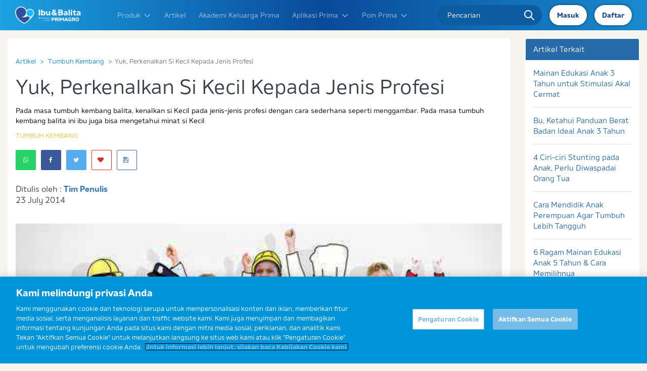

--- FILE ---
content_type: text/html; charset=utf-8
request_url: https://www.ibudanbalita.com/artikel/yuk-perkenalkan-si-kecil-kepada-jenis-profesi-61-72-months
body_size: 53605
content:
<!doctype html>
<html lang="id" class="scroll-smooth" xmlns:fb="http://ogp.me/ns/fb#">
  <head>
    <meta charset="utf-8">
    <meta http-equiv="X-UA-Compatible" content="IE=edge">
    <meta name="viewport" content="width=device-width, initial-scale=1.0, maximum-scale=1.0, user-scalable=no">
    <title>    Perkenalkan Profesi dan Minat Anak Pada Masa Tumbuh Kembang Balita
</title>
    <meta name="description" content="Pada masa tumbuh kembang balita, kenalkan si Kecil pada jenis-jenis profesi dengan cara sederhana seperti menggambar. Pada masa tumbuh kembang balita ini ibu juga bisa mengetahui minat si Kecil">

            <meta name="keywords" content="tumbuh kembang balita, profesi dan minat anak">
                

        <meta property="og:site_name" content="ibudanbalita" />
        <meta property="og:url" content="https://www.ibudanbalita.com/artikel/yuk-perkenalkan-si-kecil-kepada-jenis-profesi-61-72-months" />
        <meta property="og:title" content="Perkenalkan Profesi dan Minat Anak Pada Masa Tumbuh Kembang Balita" />
        <meta property="og:description" content="Pada masa tumbuh kembang balita, kenalkan si Kecil pada jenis-jenis profesi dengan cara sederhana seperti menggambar. Pada masa tumbuh kembang balita ini ibu juga bisa mengetahui minat si Kecil" />
        <meta property="og:image" content="https://www.ibudanbalita.com/uploads/posts/wGCTvQVxF9.jpg" />
        <meta content="index,follow" name="googlebot">
    <meta name="robots" content="index, follow">

    <link rel="canonical" href="https://www.ibudanbalita.com/artikel/yuk-perkenalkan-si-kecil-kepada-jenis-profesi-61-72-months">

    <meta name="base_url" content="https://www.ibudanbalita.com">
    <meta name="_token" content="T4bkVEb2FzoJPpux0fSNuWdCmcwZmZUWzgbwd2rN" />

    <link rel="icon" type="image/x-icon" href="https://www.ibudanbalita.com/favicon.ico" />

    
    <link href="/css/app.css?v=2.61" rel="stylesheet">
    <link rel="dns-prefetch" href="//maxcdn.bootstrapcdn.com">
    <link rel="dns-prefetch" href="//www.googletagmanager.com">
    <link rel="dns-prefetch" href="//ajax.googleapis.com">
    <link rel="preconnect" href="https://c.go-mpulse.net">
    <link rel="preconnect" href="https://geolocation.onetrust.com">
    <link rel="preconnect" href="https://cdn.cookielaw.org">
    <link rel="preconnect" href="https://js-agent.newrelic.com">
    <link rel="preconnect" href="https://s.go-mpulse.net">


    
    <link rel="stylesheet" href="https://www.ibudanbalita.com/css/vendors/bootstrap/3.4.0/bootstrap.min.css" as="style">
    <link rel="stylesheet"
        href="https://www.ibudanbalita.com/assets/css/site.prefixed.min.css?v=1658302930">
    <link rel="stylesheet" href="/assets/css/new_logo.min.css?v=2">
    

    <link rel="stylesheet" href="https://www.ibudanbalita.com/css/bt5-grid.css">
    <link rel="stylesheet" href="/assets/css/idb_revampv2.min.css?v=2.4" />

            
                
    

    
    


        <link rel="stylesheet" href="https://www.ibudanbalita.com/css/slick-theme.min.css?v=1.0" media="all" onload="this.media='all'">
    <style>
        #loader {
            display: none;
        }

        #loader.show {
            position: fixed;
            width: 100%;
            top: 0;
            left: 0;
            background: white !important;
            height: 100%;
            z-index: 1000000;
            opacity: 0.5;
            display: flex;
            align-items: center;
            justify-content: center;
        }


        .d-none {
            display: none !important;
        }

        .article-body img {
            margin-left: auto;
            margin-right: auto;
            display: block;
        }

        .article-detail-carousel-item a,
        .article-detail-carousel-item img {
            max-width: 100%;
            width: 100%;
            display: block;
            margin-bottom: unset;
        }

        .article-detail-carousel-item img {}

        @media(min-width:768px) {
            .article-image img {
                width: 100%;
                height: 400px;
                object-fit: cover;
                object-position: center;
            }
        }


        .mobile-social-floating .article-share-floating {
            width: 100%;
            position: unset;
        }

        @media (min-width: 1200px) {
            /*.col-sidebar {
                display: none;
            }*/

            .col-content {
                width: 80%;
                /*margin-left: auto;
                margin-right: auto;
                display: block;
                float: unset;*/
            }
        }

        .related-article-middle .related-article-button {
            padding: 3px 7px;
            font-size: .75rem;
            border: #244f85 1px solid;
            color: #244f85;
            width: auto;
            display: inline-block;
            margin-top: 7px;
            border-radius: 2px;
        }

        @media(min-width:768px) {
            .article-share-floating {
                display: block;
            }

            .mobile-social-floating .article-share-floating {
                display: none;
            }

            .related-article-middle {
                border-bottom: 0px;
                padding-top: 1px;
            }

            .related-article-title {
                font-size: .9rem;
                line-height: 15px;
                margin-bottom: 10px;
                height: 30px;
                overflow: hidden;
            }

            .related-article-middle .row {
                max-width: 35em;
                margin-left: auto;
                margin-right: auto;
            }

            .related-article-middle h2 {
                text-align: center;
            }

            .related-article-middle .related-article-button {
                padding: 7px 15px;
                margin-bottom: 15px;
                font-size: .75rem;
                width: 100%;
                margin-top: unset;
                text-align: center;
            }

            .related-article-middle .related-article-button:hover {
                background-color: #276aa9;
                color: white;
                border-color: #1d5aaf;
            }
        }

        @media(max-width:767px) {
            .article-share-floating {
                display: none;
            }

            .mobile-social-floating .article-share-floating {
                display: block;
            }

            .h2,
            h2 {
                font-size: 1.5rem;
            }

            .h3,
            h3 {
                font-size: 1.25rem;
            }

            .related-article-list {
                border: 0px;
                padding-bottom: 0px;
            }

            .related-article-middle .related-article-image {
                width: 88px;
            }

            .related-article-middle .related-article-title {
                font-size: .85rem;
                line-height: 15px;
                margin-top: 7px;
                height: 30px;
                overflow: hidden;
            }
        }

        /*for mobile suggestion article*/
        .related-article-suggestion {
            position: relative;
            background-color: #098ecc;
            padding: 15px;
            padding-top: 10px;
            transition: all 100ms;
            -webkit-transition: all 100ms;
            /* display: none; */
            position: fixed;
            bottom: 0;
            left: 0;
            width: 100%;
            z-index: 99999;
            box-shadow: 0px 0px 5px rgba(0, 0, 0, 0.31);
            transform: translate(-50%, 100%) !important;
        }

        .related-article-suggestion .related-article-image {
            display: none;
        }

        .related-article-suggestion .related-article-image img {
            display: none;
        }

        .related-article-suggestion .related-article-text {
            min-height: unset;
            text-align: center;
        }

        .related-article-suggestion .related-article-item {
            margin-bottom: 0px;
            border: 0px;
            padding-bottom: 5px;
        }

        .related-article-suggestion .related-article-meta {
            color: white;
            font-weight: normal;
            font-size: .65rem;
        }

        .related-article-suggestion .related-article-title {
            color: white;
            font-size: 1rem;
        }

        .related-article-suggestion .btn {
            padding: 5px 12px;
            background-color: #ffffff;
            color: #2b2b2b;
            width: 100%;
            font-size: 12px;
        }

        .related-article-suggestion .close {
            position: absolute;
            top: 3px;
            right: 0px;
            padding: 5px 9px;
            opacity: 1;
            border-top-left-radius: 7px;
            border-top-right-radius: 7px;
        }

        .related-article-suggestion.slide-down {
            height: 0px;
            padding: 0;
            overflow: hidden;
        }

        .related-article-suggestion.slide-up {
            transform: translate(0%, 0%) !important;
        }

        .related-article-suggestion .icon-close-btn {
            filter: brightness(0) invert(1);
        }

        .article-body-content {
            padding-left: unset !important;
        }

        @media (max-width:767px) {
            .related-article-suggestion {
                display: block;
            }
        }

        .article-body ul,
        .article-body ol:not(.breadcrumb) {
            padding-inline-start: 40px !important;
        }

        .article-body ul {
            list-style-type: disc !important;
        }

        .article-body ol:not(.breadcrumb) {
            list-style-type: decimal !important;
        }

        @media (min-width: 768px) {
            .related-article-suggestion {
                width: 40%;
                left: 50%;
                transform: translate(-50%, 100%) !important;
            }

            .related-article-suggestion.slide-up {
                transform: translate(-50%, 0%) !important;
                left: 50% !important;
            }
        }

        /* .slick-prev, .slick-next{
                                                                                background-color: #053fa2;
                                                                                border-radius: 9999px;
                                                                                z-index: 500;
                                                                                display: flex;
                                                                                justify-content: center;
                                                                                align-items: center;
                                                                            }

                                                                            .slick-next {
                                                                                right: -10px !important;
                                                                            }
                                                                            .slick-prev {
                                                                                left: -10px !important;
                                                                            }

                                                                            .slick-dots {
                                                                                display: flex;
                                                                                justify-content: center;
                                                                                margin: 0;
                                                                                padding: 1rem 0;
                                                                                list-style-type: none;
                                                                                bottom: -3rem !important;
                                                                            }

                                                                            .slick-dots li {
                                                                        margin: 0 0.25rem;
                                                                        }

                                                                            .slick-dots button {
                                                                        border: 2px solid #112b6c !important;
                                                                        }

                                                                            .slick-active button {
                                                                        background-color: #112b6c !important;
                                                                        }

                                                                            .slick-disabled {
                                                                                visibility: hidden !important;
                                                                            } */
    </style>

    
    <style>
        #___gcse_0 {
            position: absolute !important;
            top: 0 !important;
        }

        #___gcse_0 .gsc-control-cse {
            background: unset !important;
            border: unset !important;
        }

        #___gcse_0 .gsc-control-cse form {
            display: none !important
        }
    </style>
    <!-- Facebook Pixel Code rifstack
 
 <script>
     ! function(f, b, e, v, n, t, s) {
         if (f.fbq) return;
         n = f.fbq = function() {
             n.callMethod ?
                 n.callMethod.apply(n, arguments) : n.queue.push(arguments)
         };
         if (!f._fbq) f._fbq = n;
         n.push = n;
         n.loaded = !0;
         n.version = '2.0';
         n.queue = [];
         t = b.createElement(e);
         t.async = !0;
         t.src = v;
         s = b.getElementsByTagName(e)[0];
         s.parentNode.insertBefore(t, s)
     }(window, document, 'script',
         'https://connect.facebook.net/en_US/fbevents.js');
     fbq('init', '2261300067420710');
     fbq('track', 'PageView');
 </script>
 <noscript><img height="1" width="1" alt="Facebook pixel tracking - pageview" style="display:none" src="https://www.facebook.com/tr?id=2261300067420710&ev=PageView&noscript=1"
 /></noscript>
 End Facebook Pixel Code -->
        <script defer>
        
            (function() {
                set_link_media();
            })();

        

        function set_link_media() {
            //console.log("set media all");
            var query_media = document.querySelectorAll("link[media='none']");
            if (query_media.length > 0) {
                for (var i = 0; i < query_media.length; i++) {
                    query_media[i].setAttribute("media", "all");
                }
            }
        }
    </script>
    <script>
        window.base_url = 'https://www.ibudanbalita.com';
    </script>

            <script defer>
  var dataLayer = dataLayer || [];
  dataLayer.push(JSON.parse('{"version":"1.0","pageInstanceId":"Yuk Perkenalkan Si Kecil Kepada Jenis Profesi_Tumbuh Kembang_Articles_FrisianFlag_IFT_IDN_PROD","user":{"GACookieId":"undefined"},"page":{"pageName":"Yuk Perkenalkan Si Kecil Kepada Jenis Profesi_Tumbuh Kembang_Articles","pageURL":"https:\/\/www.ibudanbalita.com\/artikel\/yuk-perkenalkan-si-kecil-kepada-jenis-profesi-61-72-months","pageBrand":"FrisianFlag","productCategory":"IFT","pageCountry":"IDN","pageLanguage":"id","pageSource":"Web","pageWebsite":"https:\/\/prd-ibudanbalita-com.rfc.fc-platform.com","contentValue1":"36 Tahun","contentValue2":"Tumbuh Kembang","contentValue3":"Smart Strong Intelligent (Pintar Kuat Tinggi)","pageHierarchy":"Level3","pageCategory1":"Articles","pageCategory2":"Tumbuh Kembang","pageCategory3":"Yuk Perkenalkan Si Kecil Kepada Jenis Profesi","pageCategory4":"undefined"}}', function(key, value) {
    return value == 'undefined' ? undefined : value;
  }));
</script>


    
            <!--
  <script>
      (function() {
          var _fbq = window._fbq || (window._fbq = []);
          if (!_fbq.loaded) {
              var fbds = document.createElement('script');
              fbds.async = true;
              fbds.src = '//connect.facebook.net/en_US/fbds.js';
              var s = document.getElementsByTagName('script')[0];
              s.parentNode.insertBefore(fbds, s);
              _fbq.loaded = true;
          }
          _fbq.push(['addPixelId', '328148244044163']);
      })();
      window._fbq = window._fbq || [];
      window._fbq.push(['track', 'PixelInitialized', {}]);
  </script>
  <noscript><img height="1" width="1" alt="Facebook Tracking" style="display:none" src="https://www.facebook.com/tr?id=328148244044163&amp;ev=PixelInitialized" /></noscript>
  <!-- Facebook Pixel Code
  <script>
      ! function(f, b, e, v, n, t, s) {
          if (f.fbq) return;
          n = f.fbq = function() {
              n.callMethod ?
                  n.callMethod.apply(n, arguments) : n.queue.push(arguments)
          };
          if (!f._fbq) f._fbq = n;
          n.push = n;
          n.loaded = !0;
          n.version = '2.0';
          n.queue = [];
          t = b.createElement(e);
          t.async = !0;
          t.src = v;
          s = b.getElementsByTagName(e)[0];
          s.parentNode.insertBefore(t, s)
      }(window,
          document, 'script', '//connect.facebook.net/en_US/fbevents.js');

      fbq('init', '923815317704880');
      fbq('track', "PageView");
  </script>
  <noscript><img height="1" width="1" alt="Facebook Tracking" style="display:none"
  src="https://www.facebook.com/tr?id=923815317704880&ev=PageView&noscript=1"
  /></noscript>
  <!-- End Facebook Pixel Code -->
    
        <link rel="stylesheet" href="https://www.ibudanbalita.com/css/slick-theme.min.css?v=1.0" media="all" onload="this.media='all'">
    <link href="/assets/css/select2.min.css" rel="stylesheet" />
<style>
    .select2-container--default .select2-selection--single {
        background-color: none;
        border: none;
        border-radius: 0;
        text-align: left;
    }

    .select2-container--default .select2-selection--single {
        height: 32px;
    }

    .select2-container--default .select2-selection--single .select2-selection__rendered {
        line-height: 32px;
        background: #fbfbf9;
        font-size: 13px;
        padding-left: 12px;
        color: #646469;
    }

    .select2-container--default .select2-selection--single .select2-selection__placeholder {
        color: #dedfe2;
    }

    .select2-container--default .select2-selection--single .select2-selection__arrow {
        opacity: 0;
        
    }

    .select2-container--default .select2-selection--single .select2-selection__arrow b {
        border-color: #fff transparent transparent transparent;
    }

    .select2-container--default.select2-container--open .select2-selection--single .select2-selection__arrow b {
        border-color: transparent transparent #fff transparent;
    }

    .select2-container--default .select2-results__option--highlighted[aria-selected] {
        background: #098ecc;
    }

    .select2-container--default .select2-results__option--highlighted[aria-selected] b,
    .select2-container--default .select2-results__option--highlighted[aria-selected] .text-muted {
        color: #fff;
    }

    .control-label {
        font-weight: normal;
        color: #808080;
    }
</style>

    
            <!-- Facebook Conversion Code for Article Conversion Page -->
        <script>
            setTimeout(function() {
                var _fbq = window._fbq || (window._fbq = []);
                if (!_fbq.loaded) {
                    var fbds = document.createElement('script');
                    fbds.async = true;
                    fbds.src = '//connect.facebook.net/en_US/fbds.js';
                    var s = document.getElementsByTagName('script')[0];
                    s.parentNode.insertBefore(fbds, s);
                    _fbq.loaded = true;
                }
                window._fbq = window._fbq || [];
                window._fbq.push(['track', '6017260594277', {
                    'value': '0.00',
                    'currency': 'USD'
                }]);
            }, 10000);
        </script>
        <noscript><img height="1" width="1" alt="Facebook pixel tracking" style="display:none"
                src="https://www.facebook.com/tr?ev=6017260594277&amp;cd[value]=0.00&amp;cd[currency]=USD&amp;noscript=1" /></noscript>
    </head>



    <!-- Production Environment -->
    <meta property="fb:app_id" content="306146609478561" />
    <meta content="index,follow" name="googlebot">
    <meta name="robots" content="index, follow">

    <script>
        window.base_url = 'https://www.ibudanbalita.com';
    </script>

    <script defer>
        var dataLayer = dataLayer || [];
        dataLayer.push(JSON.parse(
            '{"version":"1.0","pageInstanceId":"Articles_FrisianFlag_IFT_IDN_PROD","user":{"GACookieId":"GA1.1.915843951.1657517964"},"page":{"pageName":"Articles","pageURL":"https:\/\/www.ibudanbalita.com","pageBrand":"FrisianFlag","productCategory":"IFT","pageCountry":"IDN","pageLanguage":"id","pageSource":"Web","pageWebsite":"https:\/\/www.ibudanbalita.com","contentValue1":"undefined","contentValue2":"undefined","contentValue3":"undefined","pageHierarchy":"Level1","pageCategory1":"Articles","pageCategory2":"undefined","pageCategory3":"undefined","pageCategory4":"undefined"}}',
            function(key, value) {
                return value == 'undefined' ? undefined : value;
            }));
    </script>

    <!-- Google Tag Manager -->
    <script defer>
        (function(w, d, s, l, i) {
            w[l] = w[l] || [];
            w[l].push({
                'gtm.start': new Date().getTime(),
                event: 'gtm.js'
            });
            var f = d.getElementsByTagName(s)[0],
                j = d.createElement(s),
                dl = l != 'dataLayer' ? '&l=' + l : '';
            j.async = true;
            j.src =
                'https://www.googletagmanager.com/gtm.js?id=' + i + dl;
            f.parentNode.insertBefore(j, f);
        })(window, document, 'script', 'dataLayer', 'GTM-MR47SS7');
    </script>
    <!-- End Google Tag Manager -->
    
    <!-- Google Search -->
    <script defer type="application/ld+json">
	{
		"@context": "http://schema.org",
		"@type": "WebSite",
		"url": "https://www.ibudanbalita.com/",
		"potentialAction": {
			"@type": "SearchAction",
			"target": "https://www.ibudanbalita.com/search?q={search_term_string}",
			"query-input": "required name=search_term_string"
		}
	}
</script>

    
<link rel="preload" href="https://www.ibudanbalita.com/dev/formio/css/font-awesome.min.css" as="style"
    onload="this.onload=null;this.rel='stylesheet'">
</head>

	<script>var userIsLoggedIn = false;</script>    <body class="h-auto">
    

    
    					<!-- Production Environment -->

			<!-- Screem -->
			<script name='sqtracker' src='https://tracker.sqreemtech.com/sitetracker/sqdntracker.js?clientid=38208604-32da-42bd-bbe8-b6174cb6fc85&websiteid=80b23a3f-35a2-4478-af21-79bce63a26b8'></script>

			<!-- Google Tag Manager (noscript) -->
			<noscript><iframe src="https://www.googletagmanager.com/ns.html?id=GTM-MR47SS7"
			height="0" width="0" style="display:none;visibility:hidden"></iframe></noscript>
			<!-- End Google Tag Manager (noscript) -->
			
			
			<script>
			var dataLayer = dataLayer || [];
            if(userIsLoggedIn){
                            }
			</script>
		
    <header class="header" id="navbar">
    <div class="container px-0">
        <div class="new-header">
            <div class="nav-logo">
                <a href="javascript:void(0)" class="nav-links button" data-target="#mobile-link"><i
                        class="fa fa-bars"></i></a>
                <a href="/" class="img-logo">
                    <img src="https://www.ibudanbalita.com/images/logo_ibu_dan_balita.png" width="100%" height="100%" alt="" />
                </a>
            </div>
            <div class="links" id="mobile-link">
                <div class="link-item">
                    <div class="nav-dropdown">
                        <a href="javascript:void(0)" data-target="#dropdown-1" class="nav-links d-bt5-flex">Produk <svg
                                class="w-4 h-4 ml-2" fill="none" stroke="currentColor" viewBox="0 0 24 24"
                                xmlns="http://www.w3.org/2000/svg">
                                <path stroke-linecap="round" stroke-linejoin="round" stroke-width="2"
                                    d="M19 9l-7 7-7-7"></path>
                            </svg></a>
                        <ul class="hide dropdown-link" id="dropdown-1">
                            <li class=""> <a href="https://www.ibudanbalita.com/primagro/produk/1plus">FRISIAN FLAG PRIMAGRO
                                    1+</a></li>
                            <li class=""> <a href="https://www.ibudanbalita.com/primagro/produk/3plus">FRISIAN FLAG PRIMAGRO 3+</a>
                            </li>
                            <li class=""> <a href="https://www.ibudanbalita.com/primagro/produk/primamum">FRISIAN FLAG PRIMAMUM</a>
                            </li>
                        </ul>
                    </div>
                    <a href="https://www.ibudanbalita.com/artikel" class="nav-links">Artikel</a>
                    <a href="https://www.ibudanbalita.com/akademi-keluarga-prima" class="nav-links">Akademi Keluarga Prima</a>
                    
                        <div class="nav-dropdown">
                            <a href="javascript:void(0)" data-target="#dropdown-2" class="nav-links d-bt5-flex">Aplikasi
                                Prima <svg class="w-4 h-4 ml-2" fill="none" stroke="currentColor" viewBox="0 0 24 24"
                                    xmlns="http://www.w3.org/2000/svg">
                                    <path stroke-linecap="round" stroke-linejoin="round" stroke-width="2"
                                        d="M19 9l-7 7-7-7"></path>
                                </svg></a>
                                                        <ul class="hide dropdown-link" id="dropdown-2">
                                <li style="cursor:pointer;"> <a class="is-new" onclick="handleRedirectHeader(this)" shorten-scre="2" link_href="/aplikasi/parenting-style-test"">Parenting Style
                                        Test</a></li>
                                <li style="cursor:pointer;"> <a class="is-new" onclick="handleRedirectHeader(this)" shorten-scre="1" link_href="/aplikasi/emometer">Emo Meter</a></li>
                                <li style="cursor:pointer;"> <a class="is-new" onclick="handleRedirectHeader(this)" shorten-scre="7" link_href="/aplikasi/rapor-tumbuh-kembang-prima">Rapor
                                        Tumbuh Kembang</a></li>
                                <li style="cursor:pointer;"> <a class="is-new" onclick="handleRedirectHeader(this)" shorten-scre="5" link_href="/aplikasi/kamus-kehamilan">Kamus Kehamilan</a>
                                </li>
                                <li style="cursor:pointer;"><a class="is-new" onclick="handleRedirectHeader(this)" shorten-scre="6" link_href="/aplikasi/kalkulator-gizi">Kalkulator Gizi</a>
                                </li>
                                <li style="cursor:pointer;"><a class="is-new" href="/podcast">Podcast</a>
                                </li>
                                <li style="cursor:pointer;"> <a href="https://www.ibudanbalita.com/aplikasi/kalkulator-kesuburan">Kalkulator Kesuburan</a></li>
                                                                <li> <a href="https://www.ibudanbalita.com/aplikasi/grafik-pertumbuhan">Grafik Pertumbuhan</a></li>
                                <li>
                                    <a href="https://www.ibudanbalita.com/forum">
                                        Forum
                                    </a>
                                </li>
                                <li><a href="http://bit.ly/Wa_Arida_Join">Gabung Komunitas</a></li>
                            </ul>
                                                    </div>
                                        

                                            <div class="nav-dropdown">
                            <a href="javascript:void(0)" data-target="#dropdown-3" class="nav-links d-bt5-flex">Poin
                                Prima <svg class="w-4 h-4 ml-2" fill="none" stroke="currentColor" viewBox="0 0 24 24"
                                    xmlns="http://www.w3.org/2000/svg">
                                    <path stroke-linecap="round" stroke-linejoin="round" stroke-width="2"
                                        d="M19 9l-7 7-7-7"></path>
                                </svg></a>
                            <ul class="hide dropdown-link" id="dropdown-3">
                                <li><a href="https://www.ibudanbalita.com/poinprimagro/sekilas">Tentang Poin PRIMA</a></li>
                                
                                <li><a href="https://www.ibudanbalita.com/poinprimagro/cara">Daftar Poin Prima</a></li>
                                
                                <li><a href="https://www.ibudanbalita.com/poinprimagro/tabung-poin">Tabung Poin</a></li>
                                <li><a href="https://www.ibudanbalita.com/poinprimagro/tukarhadiah">Tukar Hadiah</a></li>
                                
                                <li><a href="https://www.ibudanbalita.com/poinprimagro/syarat">Syarat & Ketentuan</a></li>
                                <li><a href="https://www.ibudanbalita.com/poinprimagro/syarat#syarat_grand">Grand Prize</a></li>

                                

                            </ul>
                        </div>
                    
                    <a href="/signup" class="nav-links" id="newMenu">
                        <span>Daftar Dapat Poin</span>
                        <span>New</span>
                    </a>

                </div>
                <div class="form-input">
                    <form method="GET" action="https://www.ibudanbalita.com/search">
                    <input type="text" name="q" value="" class=""
                        placeholder="Pencarian">
                    <div class="icon">
                        <img src="https://www.ibudanbalita.com/images/desktop/homepage/search.svg" alt="">
                    </div>
                    </form>
                </div>
            </div>
            <div class="nav-profile">

                                    <span href="https://www.ibudanbalita.com/login"class="button-login-mobile">
                        <a href="https://www.ibudanbalita.com/login">Masuk </a>
                    </span>

                                        <span href="https://www.ibudanbalita.com/signup"class="button-login-mobile">
                        <a href="https://www.ibudanbalita.com/signup">Daftar</a>
                    </span>
                                    
                                <span href="https://www.ibudanbalita.com/login"
                    class="button login-btn d-bt5-none d-bt5-lg-flex align-items-bt5-center"><a
                        href="https://www.ibudanbalita.com/login">Masuk</a>
                </span>
                                <span href="https://www.ibudanbalita.com/login"
                    class="button login-btn d-bt5-none d-bt5-lg-flex align-items-bt5-center"><a
                        href="https://www.ibudanbalita.com/signup">Daftar</a>
                </span>
                                <a href="https://www.ibudanbalita.com/login"
                    class="hidden button login-btn d-bt5-lg-none flex items-center justify-center"><i
                        class="fa fa-user"></i></a>
                            </div>
        </div>
    </div>
</header>
	
    <style>
    .floating-btn-careline {
        bottom: 15px;
    }
    @media(min-width:768px){
        .floating-btn-careline {
            bottom: 40px;
        } 
    }
    .caret-careline:after {
        content: ' ';
        position: absolute;
        width: 0;
        height: 0;
        left: auto;
        right: -15px;
        top: 48%;
        transform: translateY(-50%);
        border: 7px solid;
        border-color: #0740a2 transparent transparent #0740a2;
    }
    
    .careline-wording.careline-testimony {
        padding: 20px;
        background-color: #063fa2;
        color: white;
        justify-content: center;
        display: flex;
        flex-flow: column;
        border-bottom-left-radius: 20px;
        border-bottom-right-radius: 20px;
    }
    .careline-wording.careline-testimony p {
        text-align: center;
        padding-bottom: 14px;
        font-size: 12px;
    }
    .floating-wording {
        position: absolute;
        top: 50%;
        transform: translate(-96px,-50%);
        right: 0px;
        width: 280px;
    
    }
    .now-showing-wording .floating-wording {
      display:none;
    }
    .floating-btn-careline.color-default, .floating-btn-careline .color-default, #popup-modal-careline .color-default {
     background-color:white !important;
    }
    .floating-btn-careline.color-default:hover, .floating-btn-careline .color-default:hover, #popup-modal-careline .color-default:hover {
        background-color: #0740a2 !important;
    }

    .closecareline {
        z-index: 1000 !important;
        right: 4rem !important;
        bottom: 5rem !important;
    }
    @media(min-width: 1024px){
        .closecareline {
            z-index: 1000 !important;
            right: 6rem !important;
            bottom: 7rem !important;
        }
    }
    @media(min-width: 768px){
        .closecareline {
            z-index: 1000;
            right: 4rem;
            bottom: 6rem;
        }
    }
    
    @media(max-width:767px){
        #popup-modal-careline {
            margin-top:-45px !important;
        }
        #popup-modal-careline > div {
            padding:1rem !important;
        }
        .btn-about-1, .btn-about-2 {
            padding-left: unset !important;
            padding-right: unset !important;
            text-align: center;
        }
    }
    </style>
        <div class="fixed opacity-100 h-0 flex items-end justify-end duration-200 transition-all hover:opacity-90 bottom-0 z-50 lg:bottom-20 -right-[20px] lg:right-0 lg:right-5 rounded-full floating-btn-careline  scale-[0.8] lg:scale-[100%]">
        <div class="w-52 lg:w-60 relative">
                        <a href="/careline" class="flex items-center justify-center right-0 text-sm lg:text-md duration-400 hover:bg-[#0840A2] hover:text-white transition-all font-bold my-2 w-full border-2 text-center rounded-full color-default border-[#0840A2] relative bg-white bg-opacity-90 px-3 py-2 fade-btn">
            <svg xmlns="http://www.w3.org/2000/svg" class="w-4 h-auto" fill="currentColor" viewBox="0 0 35.775 35.766">
            <path id="Path_2524" data-name="Path 2524" d="M-93.57,2548.261c-.02-.175-.048-.348-.076-.512l-.035-.22c-.065-.416-.134-.828-.223-1.217l-.013-.07a1.738,1.738,0,0,0-.067-.3l-.018-.02a17.871,17.871,0,0,0-8.054-10.973,17.867,17.867,0,0,0-13.51-2.1,17.7,17.7,0,0,0-13.091,12.979l-.068.175c-.017.064-.028.133-.04.2l-.013.074c-.091.406-.16.817-.224,1.229l-.035.219c-.03.175-.059.352-.075.515a17.907,17.907,0,0,0-.116,1.977v2.286a4.306,4.306,0,0,0,4.329,4.2,4.276,4.276,0,0,0,4.2-4.211v-4.544a4.278,4.278,0,0,0-2.652-3.941.367.367,0,0,1-.207-.209.243.243,0,0,1,.014-.2,13.955,13.955,0,0,1,.949-1.519.261.261,0,0,1,.145-.078.12.12,0,0,1,.091.035,2.113,2.113,0,0,0,2.8-.029,11.262,11.262,0,0,1,1.824-1.5,11.578,11.578,0,0,1,12.767,0,11.215,11.215,0,0,1,1.837,1.508,2.063,2.063,0,0,0,2.788.024c.024-.019.086-.071.126-.059a.142.142,0,0,1,.081.05,13.825,13.825,0,0,1,.931,1.469.354.354,0,0,1,.028.3.412.412,0,0,1-.235.244,4.282,4.282,0,0,0-2.585,3.916v4.543a4.285,4.285,0,0,0,2.551,3.9.412.412,0,0,1,.222.253.507.507,0,0,1-.042.411,14.032,14.032,0,0,1-7.315,6.2.513.513,0,0,1-.429-.033.507.507,0,0,1-.254-.348,3.626,3.626,0,0,0-.215-.739,4.291,4.291,0,0,0-3.942-2.5,4.233,4.233,0,0,0-4.2,4.211v2.274a2.01,2.01,0,0,0,1.995,1.991h2.27a16.915,16.915,0,0,0,1.729-.09l.706-.089c.238-.027.479-.056.719-.1l.226-.062h0a17.963,17.963,0,0,0,13.933-13.135l.048-.115a2.04,2.04,0,0,0,.089-.362c.09-.407.16-.817.224-1.229l.045-.272c.027-.158.051-.315.066-.458A17.042,17.042,0,0,0-93.57,2548.261Z" transform="translate(129.229 -2532.35)"/>
            </svg><span class="ml-2">
            Sahabat Ibu Prima</span></a>
                        <a data-modal-toggle="popup-modal-careline" class="flex items-center justify-center right-0 text-sm lg:text-md duration-400 hover:bg-[#0840A2] hover:text-white transition-all font-bold my-2 w-full border-2 text-center rounded-full color-default border-[#0840A2] relative bg-white bg-opacity-90 px-3 py-2 fade-btn" style="cursor: pointer;"><svg xmlns="http://www.w3.org/2000/svg" viewBox="0 0 448 512" class="w-3 h-auto" fill="currentColor"><!--! Font Awesome Pro 6.1.2 by @fontawesome  - https://fontawesome.com License - https://fontawesome.com/license (Commercial License) Copyright 2022 Fonticons, Inc. --><path d="M511.2 387l-23.25 100.8c-3.266 14.25-15.79 24.22-30.46 24.22C205.2 512 0 306.8 0 54.5c0-14.66 9.969-27.2 24.22-30.45l100.8-23.25C139.7-2.602 154.7 5.018 160.8 18.92l46.52 108.5c5.438 12.78 1.77 27.67-8.98 36.45L144.5 207.1c33.98 69.22 90.26 125.5 159.5 159.5l44.08-53.8c8.688-10.78 23.69-14.51 36.47-8.975l108.5 46.51C506.1 357.2 514.6 372.4 511.2 387z"></path></svg><span class="ml-2">Hubungi Kami</span></a>
            <a href="https://wa.me/message/OLEEBP7VCQDOF1" target="_blank" class="flex items-center justify-center right-0 text-sm lg:text-md duration-400 hover:bg-[#0840A2] hover:text-white transition-all font-bold my-2 w-full border-2 text-center rounded-full color-default border-[#0840A2] relative bg-white bg-opacity-90 px-3 py-2 fade-btn"><svg xmlns="http://www.w3.org/2000/svg" viewBox="0 0 448 512" class="w-4 h-auto" fill="currentColor"><!--! Font Awesome Pro 6.1.2 by @fontawesome  - https://fontawesome.com License - https://fontawesome.com/license (Commercial License) Copyright 2022 Fonticons, Inc. --><path d="M380.9 97.1C339 55.1 283.2 32 223.9 32c-122.4 0-222 99.6-222 222 0 39.1 10.2 77.3 29.6 111L0 480l117.7-30.9c32.4 17.7 68.9 27 106.1 27h.1c122.3 0 224.1-99.6 224.1-222 0-59.3-25.2-115-67.1-157zm-157 341.6c-33.2 0-65.7-8.9-94-25.7l-6.7-4-69.8 18.3L72 359.2l-4.4-7c-18.5-29.4-28.2-63.3-28.2-98.2 0-101.7 82.8-184.5 184.6-184.5 49.3 0 95.6 19.2 130.4 54.1 34.8 34.9 56.2 81.2 56.1 130.5 0 101.8-84.9 184.6-186.6 184.6zm101.2-138.2c-5.5-2.8-32.8-16.2-37.9-18-5.1-1.9-8.8-2.8-12.5 2.8-3.7 5.6-14.3 18-17.6 21.8-3.2 3.7-6.5 4.2-12 1.4-32.6-16.3-54-29.1-75.5-66-5.7-9.8 5.7-9.1 16.3-30.3 1.8-3.7.9-6.9-.5-9.7-1.4-2.8-12.5-30.1-17.1-41.2-4.5-10.8-9.1-9.3-12.5-9.5-3.2-.2-6.9-.2-10.6-.2-3.7 0-9.7 1.4-14.8 6.9-5.1 5.6-19.4 19-19.4 46.3 0 27.3 19.9 53.7 22.6 57.4 2.8 3.7 39.1 59.7 94.8 83.8 35.2 15.2 49 16.5 66.6 13.9 10.7-1.6 32.8-13.4 37.4-26.4 4.6-13 4.6-24.1 3.2-26.4-1.3-2.5-5-3.9-10.5-6.6z"></path></svg> <span class="ml-2">Whatsapp</span>
            </a>
            <a href="/aplikasi/parenting-style-test" data-mod="4" class="flex items-center justify-center right-0 text-sm lg:text-md duration-400 hover:bg-[#0840A2] hover:text-white transition-all font-bold my-2 w-full border-2 text-center rounded-full color-default border-[#0840A2] relative bg-white bg-opacity-90 px-3 py-2 fade-btn"><svg version="1.0" xmlns="http://www.w3.org/2000/svg" class="w-4 h-auto" fill="currentColor" viewBox="0 0 16.000000 16.000000" preserveAspectRatio="xMidYMid meet"><g transform="translate(0.000000,16.000000) scale(0.100000,-0.100000)" fill="currentColor" stroke="none"><path d="M16 134 c-25 -24 -19 -49 21 -88 21 -20 40 -36 43 -36 3 0 22 16 43 36 40 39 46 64 21 88 -19 19 -36 20 -52 4 -9 -9 -15 -9 -24 0 -16 16 -33 15 -52 -4z"/></g></svg><span class="ml-2">Tips Pola Asuh</span></a>
<a onclick="handleCloseClick()" class="absolute -top-10 flex items-center justify-center text-sm lg:text-md duration-400 hover:bg-[#0840A2] hover:text-white transition-all font-bold my-2 w-7 h-7 border-2 rounded-full color-default border-[#0840A2] bg-white bg-opacity-90 -right-10 fade-btn"><span class="">X</span></a>

<script>
    function handleCloseClick() {
        document.querySelector('.floating-btn-toggle').click();
    }
</script>        </div>
        <button class="floating-btn-toggle w-24 h-24 relative test">
            <img src="https://www.ibudanbalita.com/assets/images/new-cs.png" class="w-24 h-28 drop-shadow-md shadow-slate-600" alt="floating-btn">
        <a class="floating-wording flex items-center justify-center right-0 text-sm lg:text-md duration-300 hover:bg-[#0840A2] hover:text-white transition-all font-bold my-2 w-full border-2 text-center rounded-full color-default border-[#0840A2] relative bg-white bg-opacity-90 px-3 py-2 caret-careline tobehide">Ibu ingin konsultasi? <br>Yuk, tanyakan ke Sahabat Ibu Prima</a></button>
    </div>
    <div id="popup-modal-careline" tabindex="-1" class="hidden overflow-y-auto overflow-x-hidden fixed top-0 right-0 left-0 z-[99999] md:inset-0 h-modal md:h-full top-1/2 translate-y-1/2 md:translate-y-0">
        <div class="relative p-4 w-full max-w-md h-full md:h-auto">
            <div class="relative bg-white rounded-lg shadow">
                <div class="flex justify-between items-start rounded-t">
                    <button type="button" class="text-gray-400 bg-transparent hover:bg-gray-200 hover:text-gray-900 rounded-lg text-sm p-1.5 ml-auto inline-flex items-center" data-modal-toggle="popup-modal-careline">
                        <svg aria-hidden="true" class="w-5 h-5" fill="currentColor" viewBox="0 0 20 20" xmlns="http://www.w3.org/2000/svg"><path fill-rule="evenodd" d="M4.293 4.293a1 1 0 011.414 0L10 8.586l4.293-4.293a1 1 0 111.414 1.414L11.414 10l4.293 4.293a1 1 0 01-1.414 1.414L10 11.414l-4.293 4.293a1 1 0 01-1.414-1.414L8.586 10 4.293 5.707a1 1 0 010-1.414z" clip-rule="evenodd"></path></svg>
                        <span class="sr-only">Close modal</span>
                    </button>
                </div>
                <div class="p-6 text-center">
                    <a href="tel:02128562015" type="button" class="block btn-about-1 color-default w-full text-center hover:text-white bg-white hover:bg-gray-100 focus:ring-4 focus:outline-none focus:ring-gray-200 rounded-lg border border-gray-200 text-sm font-medium px-5 py-2.5 focus:z-10 mb-5">
                        Sahabat Ibu Prima (Konsultasi) <br>
                        <span class="font-bold">(021) 2856 2015</span>
                    </a>
                    <a href="tel:08001821406" type="button" class="block btn-about-2 color-default w-full text-center hover:text-white bg-white hover:bg-gray-100 focus:ring-4 focus:outline-none focus:ring-gray-200 rounded-lg border border-gray-200 text-sm font-medium px-5 py-2.5 focus:z-10">
                        Layanan Peduli Frisian Flag (Produk, Promo, Kerjasama)<br>
                        <span class="font-bold">0 80018 21 406 (Bebas Pulsa)</span>
                    </a>
                </div>
            </div>
        </div>
    </div>
    

    <script>
        function closeCareline(e){
            document.querySelector('.tobehide').classList.add('hidden');
            e.classList.add('hidden');
        }
    </script>    
	    <div class=" container  main-container">
            
          <style>
    .hidden-el{
        display: none !important;
    }
    #loading-animation-container{
        width:100%;
        height: 100vh;
        display:flex;
        justify-content: center;
        align-items:center;
        background-color:rgba(0,0,0,0.8);
        position:fixed;
        top:0;
        left:0;
        z-index:10001;
    }
    .modal-login-registration{
        position: fixed;
        top: 0;
        right: 0;
        bottom: 0;
        left: 0;
        background-color: rgba(0,0,0,0.8);
        z-index: 999999999 !important;
        display: none;
        align-items: center;
        justify-content: center;
    }
    .modal-login{
        width: 40rem;
        height: 30rem;
        background-color: white;
        border-radius: 10px;
        margin: 0 auto;
        box-shadow: rgba(0, 0, 0, 0.1) 0px 21px 28px 4px;
        position: relative;
        transform: scale(0.7);
        top: 10%;
    }
    .upper-plate{
        width: 100%;
        height: 4rem;
        background-color: rgb(23 69 134);
        border-radius: 9px 9px 0 0;
        position: absolute;
        top: 0;
        display: flex;
        justify-content: center;
        align-items: center;
        color: white;
        font-size: 20px;
        font-weight: 700;
    }
    .bottom-plate{
        width: 100%;
        height: 7rem;
        background-color: rgb(233 233 233);
        border-radius: 0 0  9px 9px;
        position: absolute;
        bottom: 0;
        display: flex;
        justify-content: center;
        align-items: center;
        color: black;
        font-size: 14px;
    }

    .bottom-plate span, .lupa-password{
        color: rgb(23 69 134);
        font-weight: 700;
    }

    .form-login{
        width: 100%;
        height: 100%;
        display: flex;
        flex-direction: column;
        align-items: center;
        justify-content: center;
        padding: 0 3rem;
        gap: 1.5rem;
    }

    .form-field{
        width: 100%;
    }

    .lupa-password-container{
        width: 100%;
        display: flex;
        align-items: center;
        justify-content: space-between;
    }

    .form-field input{
        width: 100%;
        border-radius: 5px;
        height: 2.5rem;
        font-size: 16px;
        padding: 0 10px;
        background-color: #f7f7f7;
    }

    .form-login button,  .btn-simpan{
        background-color: rgb(5 63 162);
        color: white;
        padding: 5px 20px;
        font-size: 16px;
        border-radius: 999px;
        margin-bottom: 2.5rem;
    }
    .lupa-password-container{
        display: flex;
        justify-content: space-between !important;
    }
    .ingat-saya-container{
        display: flex;
        gap: 5px;
        align-items: center;
    }
    .close-modal{
        color: white;
        position: absolute;
        top: -4rem;
        right: -4rem;
        font-size: 30px;
        cursor: pointer;
        z-index: 1000;
        border-radius: 999px;
        border: 2px solid white;
        width: 3rem;
        height: 3rem;
        display: flex;
        align-items: center;
        justify-content: center;
    }
    .modal-registration{
        width: 40rem;
        height: 30rem;
        background-color: white;
        border-radius: 10px;
        margin: 0 auto;
        box-shadow: rgba(0, 0, 0, 0.1) 0px 21px 28px 4px;
        position: relative;
        display: none;
        overflow-y: scroll;
    }
    .radios-container{
        display: flex;
        align-items:center;
        margin-top: 1rem;
        flex-direction: column;
        width: 100%;
    }
    .radios-container div{
        width: 100%
    }
    .radios-container input{
        width: fit-content !important;
    }
    ::-webkit-scrollbar {
        width: 5px;
    }
    ::-webkit-scrollbar-track {
        background: #f1f1f1; /* Set the color of the track */
    }

    ::-webkit-scrollbar-thumb {
        background: rgb(23 69 134); /* Set the color of the thumb */
    }

    ::-webkit-scrollbar-thumb:hover {
        background: #555; /* Set the color of the thumb on hover */
    }
    #container-akp-registration-end {
        width: 100%;
        background-color: white;
        padding: 2rem 0 2rem 0;
    }
    #container-akp-registration-end h1{
        text-align: center;
        font-size: 1.25rem;
    }
    #akp-registration-end {
        width: 100%;
        margin: 0 auto;
    }
    #akp-registration-end input, #akp-registration-end select {
        background-color: #FBFBF9;
        width: 100%;
        padding: 0.75rem;
        margin-top: 1rem;
        border: 1px solid #e8eaea;
    }
    #akp-registration-end div {
        margin-top: 0.5rem;
    }
    .new-signup-benefit{
        margin-top: 2rem;
        display: grid;
        grid-template-columns: repeat(4, minmax(0, 1fr));
    }
    @media only screen and (max-width: 900px){
        .new-signup-benefit{
            grid-template-columns: repeat(2, minmax(0, 1fr));
            gap: 1rem;
        }
    }
    @media only screen and (max-width: 431px){
        .bottom-plate {
            flex-direction: column;
        }
        .modal-login{
            width:90%;
        }
        .modal-registration{
            width:90%;
        }
        .close-modal{
            width: 2rem;
            height: 2rem;
            top: -3rem;
            right: 0;
            font-size: 20px;
        }
        #akp-registration-end div {
            margin-top: 0.5rem !important;
        }
        .form-login {
            padding: 0 1rem;
        }
    }
</style>

<div class="modal-login-registration">
    <div class="modal-login">
        <div class="close-modal">X</div>
        <div class="upper-plate">Login</div>
        <div class="bottom-plate">Jika Anda belum memiliki akun, silahkan <span class="daftar-btn" style="margin-left: 5px; cursor:pointer;">daftar sekarang.</span></div>
        <form class="form-login">
            <div class="form-field">
                <label for="">No.HP / Username / Email</label>
                <input type="text" name="username" id="username">
            </div>
            <div class="form-field">
                <label for="">Password</label>
                <input type="password" name="password" id="password">
                <div class="lupa-password-container">
                    <div class="ingat-saya-container">
                        <input style="width: 15px;" type="checkbox">
                        <span>Ingat saya</span>
                    </div>
                    <a href="/lupapassword" class="lupa-password">Lupa password ?</a>
                </div>
            </div>
            <button>Masuk</button>
        </form>
    </div>
    <div class="modal-registration">
        <div class="upper-plate">Registrasi</div>
        <div id="container-akp-registration-end">
            <div class="text-main-blue text-xl xs:text-lg xs:leading-relaxed font-semibold text-center mb-8">
                Registrasi
            </div>
            <form id="akp-registration-end">
                <div class="w-10/12 mx-auto mb-3 last:mb-0 flex items-start justify-center flex-col">
                    <div class="w-full lg:w-4/12 md:w-full text-base md:text-sm text-main-blue">Nama Lengkap Ibu <span class="text-red-500">*</span></div>
                    <div class="w-full">
                        <input type="text" maxlength="40" minlength="3" id="are-fullname" name="are-fullname" onkeyup="alphaOnly(this)" required>
                        <p id="shorten-fullname-alert" style="margin-top:1rem; color:red;" class="hidden">Nama Lengkap Ibu hanya bisa diisi menggunakan huruf</p>
                    </div>
                </div>
                <div class="w-10/12 mx-auto mb-3 last:mb-0 flex items-start justify-center flex-col">
                    <div class="w-full text-base md:text-sm text-main-blue">Nomor Handphone (Whatsapp) <span class="text-red-500">*</span></div>
                    <div class="w-full">
                        <input type="text" class="numeric-only js-mobile input-helper-in" minlength="10" id="are-mobile" name="are-mobile" required onchange="handleMobileChange(this)">
                        <p id="shorten-mobile-alert" style="margin-top:1rem; color:red;" class="hidden">Ibu, pastikan mengisi nomor telepon sesuai format dan belum pernah didaftarkan sebelumnya, ya!</p>
                    </div>
                </div>
                
                <div class="w-10/12 mx-auto last:mb-0 flex items-start lg:items-center justify-center flex-col">
                    <div class="w-4/12 md:w-full text-base md:text-sm text-main-blue">Password <span class="text-red-500">*</span></div>
                    <div class="w-full">
                        <input id="are-password" name="are-password" type="password" onfocusout="passwordFocusOut()" onfocus="passwordFocus()" onkeyup="passwordKeyup(this)"/>
                    </div>
                </div>
                <div id="shorten-password-rules" class="hidden w-10/12 mx-auto mb-3 last:mb-0 flex items-start lg:items-center justify-center flex-col" style="margin-top:0 !important;">
                    <div class="w-4/12 md:w-full text-base md:text-sm text-main-blue invisible">Password <span class="text-red-500">*</span></div>
                    <ul class="w-full" style="display:flex; flex-direction:column; margin-top:0 !important;">
                        <li id="length-rule"><span class="text-2xl">• </span>Password harus memiliki minimal 8 karakter</li>
                        <li id="number-rule"><span class="text-2xl">• </span>Password harus memiliki setidaknya 1 angka</li>
                        <li id="spc-rule"><span class="text-2xl">• </span>Password harus memiliki setidaknya 1 karakter khusus (misalnya .,*,!,? atau semacamnya)</li>
                    </ul>
                </div>
                
                <div class="w-10/12 mx-auto mb-3 last:mb-0 flex items-start lg:items-center justify-center flex-col">
                    <div class="w-4/12 md:w-full text-base md:text-sm text-main-blue">Status Ibu <span class="text-red-500">*</span></div>
                    
                    <div class="radios-container">
                        <div style="display: flex; align-items:center; gap: 0.5rem;">
                            <input style="margin:0 !important;" type="radio" id="optionStatusMaternal-mother" name="optionStatusMaternal" value="mother" required>
                            <label style="margin: 0 !important; cursor:pointer;" for="optionStatusMaternal-mother">Tidak Hamil dan Memiliki Anak</label>
                        </div>
                        <div style="display: flex; align-items:center; gap: 0.5rem;">
                            <input style="margin:0 !important;" type="radio" id="optionStatusMaternal-pregnant" name="optionStatusMaternal" value="pregnant">
                            <label style="margin: 0 !important; cursor:pointer;" for="optionStatusMaternal-pregnant">Sedang Hamil</label>
                        </div>
                        <div style="display: flex; align-items:center; gap: 0.5rem;">
                            <input style="margin:0 !important;" type="radio" id="optionStatusMaternal-pregnant_mother" name="optionStatusMaternal" value="pregnant_mother">
                            <label style="margin: 0 !important; cursor:pointer;" for="optionStatusMaternal-pregnant_mother">Sedang Hamil dan Memiliki Anak</label>
                        </div>
                    </div>
                    <input type="hidden" id="are-maternalStatus" name="are-maternalStatus">
                </div>
                <div class="w-10/12 mx-auto mb-3 last:mb-0 flex items-center justify-center md:flex-col hidden container-are-nama-anak status-maternal">
                    <div class="w-4/12 md:w-full text-base md:text-sm text-main-blue">Nama Anak <span class="text-red-500">*</span></div>
                    <div class="w-full">
                        <input id="are-nama-anak" name="are-nama-anak" type="text" maxlength="40" minlength="3"/>
                    </div>
                </div>
                <div class="w-10/12 mx-auto mb-3 last:mb-0 flex items-center justify-center md:flex-col hidden container-are-duedate status-maternal">
                    <div class="w-4/12 md:w-full text-base md:text-sm text-main-blue">Perkiraan Tanggal Lahir Anak <span class="text-red-500">*</span></div>
                    <div class="w-full">
                        <input id="are-duedate" name="are-duedate" type="date" placeholder="YYYY-MM-DD" />
                    </div>
                </div>
                <div class="w-10/12 mx-auto mb-3 last:mb-0 flex items-center justify-center md:flex-col hidden container-are-dob status-maternal">
                    <div class="w-4/12 md:w-full text-base md:text-sm text-main-blue">Tanggal Lahir Anak Termuda <span class="text-red-500">*</span></div>
                    <div class="w-full">
                        <input id="are-child-dob" name="are-child-dob" type="date" placeholder="YYYY-MM-DD"/>
                    </div>
                </div>
                <div class="w-full flex justify-center items-center" style="margin-top: 2rem;">
                    <button type="submit" class="btn-simpan">
                        Simpan
                    </button>
                </div>
            </form>
        </div>
    </div>
    <div style="width:70%; margin: 0 auto; background-color: white; padding: 3rem; border-radius: 25px; text-align:center; height:fit-content;" class="hidden" id="success-register-modal">
        <h1 class="page-title font-bold textBlue"><i class="fa fa-check" style="color:#54b874;"></i> Yuk, Cek Kotak Masuk di HP Ibu Sekarang
        </h1>
        <h4 class="!font-semibold !text-[17px] textBlue">Klik Link OTP di SMS untuk Aktivasi Akun Ibu</h4>
        <p class="textBlue">Untuk mengaktifkan akun member IbudanBalita, Ibu harus klik link OTP yang ada di kotak masuk SMS pada no HP yang terdaftar. Setelah itu, lengkapi juga profil ibu agar mendapatkan berbagai keuntungan jadi member Ibu dan Balita seperti e-voucher, hadiah eksklusif, E-book resep MPASI, pantau tumbuh kembang si Kecil lewat Posyandu Online, dan konsultasi gratis dengan ahli gizi.
            
        </p>
        <div class="new-signup-benefit">
            <div class="benefit-item">
                <div class="benefit-image"><img src="https://www.ibudanbalita.com/assets/images/content/signup/tabung-poin.png"
                        alt="Tabung Poin" style="margin:auto"></div>
                <p class="benefit-label">e-Voucher & Hadiah Eksklusif</p>
            </div>
            <div class="benefit-item">
                <div class="benefit-image"><img src="https://www.ibudanbalita.com/uploads/images/chart_icon.png"
                        alt="Artikel p.benefit-label" style="margin:auto"></div>
                <p class="benefit-label">Posyandu Online</p>
            </div>
            <div class="benefit-item">
                <div class="benefit-image"><img src="https://www.ibudanbalita.com/assets/images/content/signup/forum.png" alt="Forum"
                        style="margin:auto"></div>
                <p class="benefit-label">Konsultasi dengan Ahli Gizi</p>
            </div>
            <a href="/ebook" class="benefit-item" style="display: block;">
                <div class="benefit-image"><img src="https://www.ibudanbalita.com/uploads/images/icon-ebook.png" alt="Forum"
                        style="margin:auto"></div>
                <p class="benefit-label">Ebook</p>
            </a>
        </div>
    </div>
</div>

<div id="loading-animation-container" class="hidden-el">
    <div class="loadingio-spinner-spin-lsa0zagrrid">
        <div class="ldio-27woqqds3zx">
            <div>
                <div></div>
            </div>
            <div>
                <div></div>
            </div>
            <div>
                <div></div>
            </div>
            <div>
                <div></div>
            </div>
            <div>
                <div></div>
            </div>
            <div>
                <div></div>
            </div>
            <div>
                <div></div>
            </div>
            <div>
                <div></div>
            </div>
        </div>
    </div>
</div>


<style type="text/css">
    @keyframes ldio-27woqqds3zx {
      0% {
        opacity: 1;
        backface-visibility: hidden;
        transform: translateZ(0) scale(1.5,1.5);
      } 100% {
        opacity: 0;
        backface-visibility: hidden;
        transform: translateZ(0) scale(1,1);
      }
    }
    .ldio-27woqqds3zx div > div {
      position: absolute;
      width: 24px;
      height: 24px;
      border-radius: 50%;
      background: white;
      animation: ldio-27woqqds3zx 1s linear infinite;
    }.ldio-27woqqds3zx div:nth-child(1) > div {
      left: 148px;
      top: 88px;
      animation-delay: -0.875s;
    }
    .ldio-27woqqds3zx > div:nth-child(1) {
      transform: rotate(0deg);
      transform-origin: 160px 100px;
    }.ldio-27woqqds3zx div:nth-child(2) > div {
      left: 130px;
      top: 130px;
      animation-delay: -0.75s;
    }
    .ldio-27woqqds3zx > div:nth-child(2) {
      transform: rotate(45deg);
      transform-origin: 142px 142px;
    }.ldio-27woqqds3zx div:nth-child(3) > div {
      left: 88px;
      top: 148px;
      animation-delay: -0.625s;
    }
    .ldio-27woqqds3zx > div:nth-child(3) {
      transform: rotate(90deg);
      transform-origin: 100px 160px;
    }.ldio-27woqqds3zx div:nth-child(4) > div {
      left: 46px;
      top: 130px;
      animation-delay: -0.5s;
    }
    .ldio-27woqqds3zx > div:nth-child(4) {
      transform: rotate(135deg);
      transform-origin: 58px 142px;
    }.ldio-27woqqds3zx div:nth-child(5) > div {
      left: 28px;
      top: 88px;
      animation-delay: -0.375s;
    }
    .ldio-27woqqds3zx > div:nth-child(5) {
      transform: rotate(180deg);
      transform-origin: 40px 100px;
    }.ldio-27woqqds3zx div:nth-child(6) > div {
      left: 46px;
      top: 46px;
      animation-delay: -0.25s;
    }
    .ldio-27woqqds3zx > div:nth-child(6) {
      transform: rotate(225deg);
      transform-origin: 58px 58px;
    }.ldio-27woqqds3zx div:nth-child(7) > div {
      left: 88px;
      top: 28px;
      animation-delay: -0.125s;
    }
    .ldio-27woqqds3zx > div:nth-child(7) {
      transform: rotate(270deg);
      transform-origin: 100px 40px;
    }.ldio-27woqqds3zx div:nth-child(8) > div {
      left: 130px;
      top: 46px;
      animation-delay: 0s;
    }
    .ldio-27woqqds3zx > div:nth-child(8) {
      transform: rotate(315deg);
      transform-origin: 142px 58px;
    }
    .loadingio-spinner-spin-lsa0zagrrid {
      width: 200px;
      height: 200px;
      display: inline-block;
      overflow: hidden;
    }
    .ldio-27woqqds3zx {
      width: 100%;
      height: 100%;
      position: relative;
      transform: translateZ(0) scale(1);
      backface-visibility: hidden;
      transform-origin: 0 0; /* see note above */
    }
    .ldio-27woqqds3zx div { box-sizing: content-box; }
    /* generated by https://loading.io/ */
</style>

<script>
let closeModalBtn = document.querySelector('.close-modal');
let daftarBtn = document.querySelector('.daftar-btn');
let modalLogin = document.querySelector('.modal-login');
let modalRegistration = document.querySelector('.modal-registration');
let modalLoginRegistration = document.querySelector('.modal-login-registration');
let formLogin = document.querySelector('.form-login');

function openLogin(e){
    modalLoginRegistration.style.display = "flex";
    if(window.location.pathname.includes('/ebook')){
        document.cookie = "ref_file=" + e.getAttribute('ref');
        document.cookie = "idb_ebook=" + e.getAttribute('ref-title');
    }
}

function getCookie(name) {
    let nameEQ = name + "=";
    let ca = document.cookie.split(';');
    for(let i = 0; i < ca.length; i++) {
        let c = ca[i].trim();
        if (c.indexOf(nameEQ) === 0) {
            return c.substring(nameEQ.length, c.length);
        }
    }
    return null;
}

function downloadFile(url, filename) {
    const link = document.createElement('a');
    link.href = url;
    link.download = filename;
    document.body.appendChild(link);
    link.click();
    document.body.removeChild(link);
}

formLogin.addEventListener('submit', function(e){
    e.preventDefault();
    document.querySelector('#loading-animation-container').classList.remove('hidden-el');
    let filename = getCookie("ref_file");
    let url = "/uploads/ebook/file/" + filename;
    let username = document.querySelector('#username').value;
    let password = document.querySelector('#password').value;
    let dataToSend = {
        "username": username,
        "password": password
    }
    $.ajax({
        url: '/aitindo/post-login',
        type: 'POST',
        data: dataToSend,
        dataType: 'json',
        success: function(data) {
            if(window.location.pathname.split('/')[1] == 'ebook'){
                downloadFile(url,filename);
            }
            document.querySelector('#loading-animation-container').classList.add('hidden-el');
            location.reload();
        },
        error: function(error) {
            alert("Oops! Sepertinya username atau password yang Anda masukkan salah. Silakan coba lagi.");
            document.querySelector('#loading-animation-container').classList.add('hidden-el');
            console.log('Error:', error);
        }
    });
})

modalLoginRegistration.addEventListener('click', function(){
    modalLoginRegistration.style.display = "none";
    modalLogin.style.display = "block";
    modalRegistration.style.display = "none";
})

modalLogin.addEventListener('click', function(event){
    event.stopPropagation();
})

modalRegistration.addEventListener('click', function(event){
    event.stopPropagation();
})

closeModalBtn.addEventListener('click', function(){
    modalLoginRegistration.style.display = "none";
})

daftarBtn.addEventListener('click', function(){
    modalLogin.style.display = "none";
    modalRegistration.style.display = "block";
})

//Registration Logics
function passwordFocus() {
    document.querySelector('#shorten-password-rules').classList.remove('hidden');
}

function passwordFocusOut() {
    document.querySelector('#shorten-password-rules').classList.add('hidden');
}

function alphaOnly(e) {
    let value = e.value;
    let pattern = /^[A-Za-z\s]+$/;
    let result = pattern.test(value)
    if(result === false) {
        document.querySelector('#shorten-fullname-alert').classList.remove('hidden');
        e.value = e.value.replace(/[0-9]/g, '');
    } else {
        document.querySelector('#shorten-fullname-alert').classList.add('hidden');
    }
}

let pwdPassed;
function passwordKeyup(e) {
    let numberRule = /[0-9]/.test(e.value);
    let lengthRule = e.value.length >= 8 ? true : false;
    let specialCharRule = /[^a-zA-Z0-9]/.test(e.value);

    if (numberRule) {
        document.querySelector('#number-rule span').innerText = "✓ ";
        document.querySelector('#number-rule').style.color = "green";
    } else {
        document.querySelector('#number-rule span').innerText = "• ";
        document.querySelector('#number-rule').style.color = "black";
    }

    if (lengthRule) {
        document.querySelector('#length-rule span').innerText = "✓ ";
        document.querySelector('#length-rule').style.color = "green";
    } else {
        document.querySelector('#length-rule span').innerText = "• ";
        document.querySelector('#length-rule').style.color = "black";
    }

    if (specialCharRule) {
        document.querySelector('#spc-rule span').innerText = "✓ ";
        document.querySelector('#spc-rule').style.color = "green";
    } else {
        document.querySelector('#spc-rule span').innerText = "• ";
        document.querySelector('#spc-rule').style.color = "black";
    }

    if (numberRule && lengthRule && specialCharRule) {
        pwdPassed = true;
    }
}

function handleMobileChange(e) {
    var isPhoneValid = /^\d+$/.test(e.value);
    if (!isPhoneValid) {
        document.querySelector('#shorten-mobile-alert').innerText = "Pastikan mengisi sesuai format ya, Bu";
    } else {
        var dataToSend = {
            mobile: e.value,
        };
        $.post("/aitindo/registration/validate/phone", dataToSend, "json")
        .done(function(data) {
            if (!document.querySelector('#shorten-mobile-alert').classList.contains('hidden')) {
                document.querySelector('#shorten-mobile-alert').classList.add('hidden');
            }
        })
        .fail(function(data) {
            document.querySelector('#shorten-mobile-alert').classList.remove('hidden');
            document.querySelector('#are-mobile').value = '';
        });
    }
}

function handleEmailChange(e) {
    var dataToSend = {
        email: e.value,
    };
    $.post("/aitindo/registration/validate/email", dataToSend, "json")
    .done(function(data) {
        if (!document.querySelector('#shorten-email-alert').classList.contains('hidden')) {
            document.querySelector('#shorten-email-alert').classList.add('hidden');
        }
    })
    .fail(function(data) {
        document.querySelector('#shorten-email-alert').classList.remove('hidden');
        document.querySelector('#are-email').value = '';
    });
}

function handleSelectionChange(e) {
    if (e.value == "mother") {
        $('.status-maternal').addClass('hidden');
        document.querySelector('.container-are-dob').classList.remove('hidden');
        document.querySelector('.container-are-nama-anak').classList.remove('hidden');
        document.querySelector('#are-duedate').required = false;
        document.querySelector('#are-dob').required = true;
        document.querySelector('#are-nama-anak').required = true;
    } else if (e.value == "pregnant") {
        $('.status-maternal').addClass('hidden');
        document.querySelector('.container-are-duedate').classList.remove('hidden');
        document.querySelector('.container-are-nama-anak').classList.remove('hidden');
        document.querySelector('#are-dob').required = false;
        document.querySelector('#are-duedate').required = true;
        document.querySelector('#are-nama-anak').required = true;
    }
}

document.querySelector('#akp-registration-end').addEventListener('submit', function(e){
    e.preventDefault();
    if (pwdPassed) {
    document.querySelector('#loading-animation-container').classList.remove('hidden-el');
    function dataValidated() {
        let fullname = document.querySelector('#are-fullname').value;
        let mobile = document.querySelector('#are-mobile').value;
        let maternalStatus = document.querySelector('#are-maternalStatus').value;
        let childDob = document.querySelector('#are-child-dob').value;
        let dueDate = document.querySelector('#are-duedate').value;
        let password = document.querySelector('#are-password').value;

        let dataToSend = {
            full_name: fullname,
            maternal_status: maternalStatus,
            due_date: dueDate,
            dob: "",
            mobile: mobile,
            email: "",
            password: password,
            scregakp: "",
            children: {
                full_name: fullname,
                dob: childDob,
            },
            redirect : "https://www.ibudanbalita.com/ebook",
            local_storage: "none"
        };

        $.ajax({
            url: '/aitindo/registration/register',
            type: 'POST',
            data: dataToSend,
            dataType: 'json',
            success: function(data) {
                document.querySelector('#container-akp-registration-end').classList.add('hidden');
                document.querySelector('#success-register-modal').classList.remove('hidden');
                document.querySelector('.modal-registration').style.display = "none";

                let filename = getCookie("ref_file");
                let url = "/uploads/ebook/file/" + filename;
                downloadFile(url,filename);

                let mydata = {
                    "username": mobile,
                    "password": password
                }
                $.ajax({
                    url: '/aitindo/post-login',
                    type: 'POST',
                    data: mydata,
                    dataType: 'json',
                    success: function(data) {
                        document.querySelector('#loading-animation-container').classList.add('hidden-el');
                    },
                    error: function(error) {
                        alert("Oops! Sepertinya username atau password yang Anda masukkan salah. Silakan coba lagi.");
                        document.querySelector('#loading-animation-container').classList.add('hidden-el');
                        console.log('Error:', error);
                    }
                });
            },
            error: function(error) {
                console.log('Error:', error);
                document.querySelector('#loading-animation-container').classList.add('hidden-el');
                document.querySelector('#container-akp-registration-end').classList.add('hidden');
                document.querySelector('#success-register-modal').classList.add('hidden');
                document.querySelector('.modal-registration').style.display = "none";
                modalLoginRegistration.style.display = "none";
                modalLogin.style.display = "block";
            }
        });
    }

    let dataToSend = {
        mobile: document.querySelector('#are-mobile').value
    };
    $.post("/aitindo/registration/validate/phone", dataToSend, "json")
    .done(function(data) {
        dataValidated();
    })
    .fail(function(data) {
        document.querySelector('#shorten-email-alert').classList.remove('hidden');
        document.querySelector('#shorten-mobile-alert').classList.remove('hidden');
        document.querySelector('#loading-animation-container').classList.add('hidden-el');
    });
    } else {
        alert('Yuk lengkapi password nya Bu!');
    }
})

function areMother(){
    document.querySelector('.container-are-dob').classList.remove('hidden');
    document.querySelector('#are-duedate').required = false;
}

function arePregnant(){
    $('.status-maternal').addClass('hidden');
    document.querySelector('.container-are-duedate').classList.remove('hidden');
    document.querySelector('#are-duedate').required = true;
}

function areMotherAndPregnant(){
    document.querySelector('.container-are-dob').classList.remove('hidden');
    document.querySelector('.container-are-duedate').classList.remove('hidden');
    document.querySelector('#are-duedate').required = true;
}

let statusRadios = document.querySelectorAll('input[name="optionStatusMaternal"]');
statusRadios.forEach(function(radio) {
    radio.addEventListener('change', function() {
        document.querySelector('.container-are-dob').classList.add('hidden');
        document.querySelector('.container-are-duedate').classList.add('hidden');
        let selectedValue = document.querySelector('input[name="optionStatusMaternal"]:checked').value;

        document.querySelector('#are-maternalStatus').value = selectedValue;
        if(selectedValue == 'mother'){
            areMother();
        } else if (selectedValue == 'pregnant'){
            arePregnant();
        } else if (selectedValue == 'pregnant_mother'){
            areMotherAndPregnant();
        }
    });
});

function openPopRegistrationComponent(){
    document.querySelector('.modal-login-registration').style.display = 'flex';
}
</script>
    <style>
        @media (max-width: 767px) {
            .article-image.first-load {
                padding-top: 100% !important;
                background-size: cover !important;
                background-repeat: no-repeat !important;
                background-image: url("https://www.ibudanbalita.com/assets/images/default-image.jpg") !important;
            }

            .article-image.first-load img {
                display: none !important
            }
        }
    </style>
        <input type="text" hidden value="2854" id="slider-disabled">
    <input type="text" hidden value="1126" id="article-id">
    <input type="text" hidden value="5" id="milestone-id">
    <input type="text" hidden value="create" id="milestone-slug">

    <div id="mylogin_modal"
        class="hidden fixed z-[100001] top-0 left-0 right-0 bottom-0 bg-[rgba(0,0,0,.8)] flex items-center justify-center">
        <div
            class="relative h-auto p-[1rem] w-10/12 md:w-5/12 lg:w-4/12 xl:w-3/12 xl:rounded-xl 2xl:w-2/12 bg-white rounded-md bg-clip-padding backdrop-filter backdrop-blur-sm bg-opacity-80 flex flex-col items-center justify-center">
            <svg xmlns="http://www.w3.org/2000/svg" fill="none" viewBox="0 0 24 24" stroke-width="1.5" stroke="#053fa2"
                class="w-20 h-20">
                <path stroke-linecap="round" stroke-linejoin="round"
                    d="M18 18.72a9.094 9.094 0 003.741-.479 3 3 0 00-4.682-2.72m.94 3.198l.001.031c0 .225-.012.447-.037.666A11.944 11.944 0 0112 21c-2.17 0-4.207-.576-5.963-1.584A6.062 6.062 0 016 18.719m12 0a5.971 5.971 0 00-.941-3.197m0 0A5.995 5.995 0 0012 12.75a5.995 5.995 0 00-5.058 2.772m0 0a3 3 0 00-4.681 2.72 8.986 8.986 0 003.74.477m.94-3.197a5.971 5.971 0 00-.94 3.197M15 6.75a3 3 0 11-6 0 3 3 0 016 0zm6 3a2.25 2.25 0 11-4.5 0 2.25 2.25 0 014.5 0zm-13.5 0a2.25 2.25 0 11-4.5 0 2.25 2.25 0 014.5 0z" />
            </svg>
            <p class="text-[#053fa2] font-bold">Login untuk melanjutkan</p>
            <a class="block w-[200px] text-center bg-[#053fa2] rounded-full px-10 py-2 text-white font-medium hover:text-white"
                href="https://www.ibudanbalita.com/login?ref=https://www.ibudanbalita.com/artikel/yuk-perkenalkan-si-kecil-kepada-jenis-profesi-61-72-months?download=true">Login Sekarang</a>
            <a class="block w-[200px] text-center mt-3 bg-[#053fa2] rounded-full px-10 py-2 text-white font-medium"
                href="https://www.ibudanbalita.com/signup?ebook=true">Register</a>
            <a class="flex gap-2 items-center w-[200px] text-center mt-3 bg-[#053fa2] rounded-full px-10 py-2 text-white font-medium"
                href="https://wa.me/message/5B4LEFIZWUHIM1">
                <img class="w-4 h-4" src="https://www.ibudanbalita.com/uploads/uploads/wa-logo.png" alt="wa">
                <span>Whatsapp</span>
            </a>
            <div onclick="handleCloseLoginModal()"
                class="absolute top-2 right-3 font-bold text-2xl text-red-500 z-[100002] cursor-pointer">X</div>
        </div>
    </div>

    
    <div id="ebookModal"
        class="fixed invisible z-[100000] top-0 right-0 left-0 bottom-0 bg-[rgba(0,0,0,.5)] flex items-center justify-center">

        
        <div id="login_modal"
            class="hidden absolute z-[100001] top-0 left-0 right-0 bottom-0 bg-[rgba(0,0,0,.8)] flex items-center justify-center">
            <div
                class="relative h-auto p-[1rem] w-10/12 md:w-5/12 lg:w-4/12 xl:w-3/12 xl:rounded-xl 2xl:w-2/12 bg-white rounded-md bg-clip-padding backdrop-filter backdrop-blur-sm bg-opacity-80 flex flex-col items-center justify-center">
                <svg xmlns="http://www.w3.org/2000/svg" fill="none" viewBox="0 0 24 24" stroke-width="1.5"
                    stroke="#053fa2" class="w-20 h-20">
                    <path stroke-linecap="round" stroke-linejoin="round"
                        d="M18 18.72a9.094 9.094 0 003.741-.479 3 3 0 00-4.682-2.72m.94 3.198l.001.031c0 .225-.012.447-.037.666A11.944 11.944 0 0112 21c-2.17 0-4.207-.576-5.963-1.584A6.062 6.062 0 016 18.719m12 0a5.971 5.971 0 00-.941-3.197m0 0A5.995 5.995 0 0012 12.75a5.995 5.995 0 00-5.058 2.772m0 0a3 3 0 00-4.681 2.72 8.986 8.986 0 003.74.477m.94-3.197a5.971 5.971 0 00-.94 3.197M15 6.75a3 3 0 11-6 0 3 3 0 016 0zm6 3a2.25 2.25 0 11-4.5 0 2.25 2.25 0 014.5 0zm-13.5 0a2.25 2.25 0 11-4.5 0 2.25 2.25 0 014.5 0z" />
                </svg>
                <p class="text-[#053fa2] font-bold">Login untuk melanjutkan</p>
                <a class="block bg-[#053fa2] rounded-full px-10 py-2 text-white font-medium"
                    href="https://www.ibudanbalita.com/login?ref=https://www.ibudanbalita.com/artikel/yuk-perkenalkan-si-kecil-kepada-jenis-profesi-61-72-months?download=true">Login Sekarang</a>
                <div onclick="handleCloseLoginModal()"
                    class="absolute top-2 right-3 font-bold text-2xl text-red-500 z-[100002] cursor-pointer">X</div>
            </div>
        </div>

        
        <div
            class="relative w-10/12 md:w-6/12 lg:w-4/12 2xl:w-2/12 min-h-[25rem] mx-auto bg-white rounded-2xl px-5 py-3 flex flex-col justify-center items-center">
            <p class="text-2xl md:text-xl font-bold text-[#053fa2] text-center">Parenting E-book</p>
            <p class="text-[#053fa2] text-center">Temukan panduan parenting dengan topik menarik untuk Mama dan keluarga</p>
            <div class="ebookCarousel">

                
                <div class="carousel-item p-2">
                    <div onclick="handleDownload(this)"
                        class="cursor-pointer block shadow-[rgba(0,_0,_0,_0.24)_0px_3px_8px] rounded-2xl bg-white min-h-[15rem]">
                        <div class="w-full h-[11rem] relative">
                            <img src="https://www.ibudanbalita.com/uploads/medias/dummy.jpeg"
                                class="rounded-t-xl w-full h-full object-cover" alt="">
                        </div>
                        <h1 class="md:text-xl text-center relative font-semibold text-[#053fa2]">Ebook Eksklusif 1</h1>
                    </div>
                </div>

            </div>
            <div onclick="handleclose()" class="cursor-pointer absolute -top-5 -right-5 text-white">X</div>
        </div>

        
        

    </div>
    

    <div class="row">
        <div class="col-content">
            <div class="panel panel-ibb mt-4" style="min-height : 100vh !important">
                <div class="panel-body">
                    <ol class="breadcrumb">
                        <li><a href="https://www.ibudanbalita.com">Artikel</a></li>
                        <li>
                            
                            <a
                                href="https://www.ibudanbalita.com/artikel/topik/tumbuh-kembang">Tumbuh Kembang</a>
                        </li>
                        <li class="active">Yuk, Perkenalkan Si Kecil Kepada Jenis Profesi</li>
                    </ol>

                    <div class="article-head">
                        <h2 class="article-title">Yuk, Perkenalkan Si Kecil Kepada Jenis Profesi</h2>
                                                    <p class="article-summarize" style="color:black;font-size:14px;">Pada masa tumbuh kembang balita, kenalkan si Kecil pada jenis-jenis profesi dengan cara sederhana seperti menggambar. Pada masa tumbuh kembang balita ini ibu juga bisa mengetahui minat si Kecil</p>
                                                
                        <div class="article-meta">
                            <span class="text-color-create">Tumbuh Kembang</span>
                            
                            
                        </div>

                        <div class="flex flex-col ">
                            <div class="mt-5 w-fit">
                                <div class="article-share-floating lg:!relative lg:!flex" style="width: auto">
  <style>
  @media (min-width: 1200px) {
    .btn-social-share-link {
      display: flex;
      height: 40px;
      width: 40px;
      display: flex;
      align-items: center;
      justify-content: center;
    }  .btn-social-share {
      height: 40px;
      width: 40px;
      margin-right: 10px;
      padding : unset !important;
      display: flex;
      align-items: center;
      justify-content: center;
    }
    .btn-social-share i {
      background-color: unset !important;
      position: relative !important;
      top: unset !important;
      left: unset !important;
      padding : unset !important;
      width: unset !important;
      height: unset !important;
    }
    .btn-social-share-link:hover .tooltip {
      background: black;
      padding: 2px 7px;
      border-radius: 10px;
      font-weight: bold;
      top: -12px;
      right: -10px;
      opacity: 1;
      color: white !important;
    }
  }
</style>
  <a class="btn-social-share-link" href="https://api.whatsapp.com/send?text=Yuk%2C%20Perkenalkan%20Si%20Kecil%20Kepada%20Jenis%20Profesi%20https%3A%2F%2Fwww.ibudanbalita.com%2Fartikel%2Fyuk-perkenalkan-si-kecil-kepada-jenis-profesi-61-72-months" target="_blank">
    <span class="btn btn-social-share btn-block btn-sm btn-whatsapp"><i class="fa fa-whatsapp"></i> <span class="block lg:!hidden">Whatsapp</span></span>
  </a>

  <a class="btn-social-share-link" class="js-facebook-share" onclick="handleShareFacebook()">
    <span class="btn btn-social-share btn-block btn-sm btn-facebook"><i class="fa fa-facebook"></i> <span class="block lg:!hidden">Share</span></span>
  </a>

  <a class="btn-social-share-link" class="btn-link-twitter twitter-share js-twitter-share"
    href="https://twitter.com/intent/tweet?url=https://www.ibudanbalita.com/artikel/yuk-perkenalkan-si-kecil-kepada-jenis-profesi-61-72-months&text=Yuk, Perkenalkan Si Kecil Kepada Jenis Profesi" data-url="https://www.ibudanbalita.com/artikel/yuk-perkenalkan-si-kecil-kepada-jenis-profesi-61-72-months" data-title="Yuk, Perkenalkan Si Kecil Kepada Jenis Profesi"
    data-href="https://www.ibudanbalita.com/artikel/1126/share/twitter"
    data-type="post"
    data-id="1126"
    data-related="ibudanbalita">
    <span class="btn btn-social-share btn-block btn-sm btn-twitter"><i class="fa fa-twitter"></i> <span class="block lg:!hidden">Tweet</span></span>
  </a>

      <!-- Like -->
    <a class="btn-social-share-link btn-link-like not-logged-in" href="https://www.ibudanbalita.com/login?ref=artikel%2Fyuk-perkenalkan-si-kecil-kepada-jenis-profesi-61-72-months">
      <span class="btn-social-share btn btn-block d-bt5-flex justify-content-bt5-center items-center btn-sm btn-like"><i class="mr-1 fa fa-heart"></i><span class="block lg:!hidden">Like</span><span class="tooltip">Like</span></span>
    </a>
    <!-- Favorite -->
    <a class="btn-social-share-link btn-link-save not-logged-in" href="https://www.ibudanbalita.com/login?ref=artikel%2Fyuk-perkenalkan-si-kecil-kepada-jenis-profesi-61-72-months">
      <span class="btn-social-share btn btn-block d-bt5-flex justify-content-bt5-center items-center btn-sm btn-save"><i class="mr-1 fa fa-save"></i> <span class="block lg:!hidden">Simpan</span><span class="tooltip">Simpan</span></span>
    </a>
  </div>


<script>
function handleShareFacebook(e){
  let link = 'https://www.facebook.com/sharer/sharer.php?u=' + window.location.href;
  window.open(link, '_BLANK');
}
</script>
                            </div>
                            <style>
                                .new-author{
                                    width: 100%;
                                    display: flex;
                                    align-items: center;
                                    margin: 1rem 0;
                                    justify-content: space-between;
                                }
                                .new-author p{
                                    margin: 0 !important;
                                    font-size: 16px;
                                }
                                .new-author-img-container{
                                    width: 70px;
                                    height: 70px;
                                    border-radius: 999px;
                                    object-fit: cover;
                                }
                                .new-author-img-container img{
                                    width: 100%;
                                    height: 100%;
                                    border-radius: 999px;
                                    object-fit: cover;
                                }
                                .new-author p, .new-author time{
                                    font-size: 16px;
                                }
                                @media only screen and (max-width: 431px){
                                    .new-author{
                                        flex-direction: column;
                                        align-items: flex-start;
                                        gap: 1rem;
                                    }
                                    .new-author-img-container{
                                        order: 1;
                                    }
                                    .new-author-info{
                                        order: 2;
                                    }
                                }
                            </style>
                                                        <div class="new-author">
                                <div class="new-author-info">
                                    <p>Ditulis oleh : <a href="/tim-kami/11/reva-almalika" class="text-primary" style="font-weight: 700;">Tim Penulis</a></p>
                                    <span><time>23 July 2014</time></span>
                                </div>
                            </div>
                                                    </div>

                        <!-- Registration Form Enhancement -->
                        <div class="panel panel-with-heading mt-4 hide-desktop collapse registration-enhancement">
                            <div class="panel-heading"><span>Gabung & Dapatkan Hadiah</span><i
                                    class="fa fa-chevron-down"></i>
                            </div>
                            <div class="panel-body">
                                <form method="post" action="https://www.ibudanbalita.com/signup"
                                    class="register-form form-register js-register-form" autocomplete="off" novalidate>
                                    <div class="panel panel-ibb">
    <div class="panel-body">

                    
            
            
            

            
            
            

            <p class="title-text"><i class="icon-mom"></i> Data Ibu</p>

            <div class="hidden alert js-alert">
                <button type="button" class="close js-alert-close"><span aria-hidden="true">&times;</span></button>
                <div class="messages"></div>
            </div>

            <div class="form-group ">
                <label for="inputNamaDepanIbu" style="pointer-events: none" class="control-label label-simplify">Nama
                    Lengkap Ibu</label>
                <div class="controls">
                                        <input class="form-control input-helper-in" type="text" name="full_name" id="inputNamaDepanIbu" value placeholder="Nama Lengkap Ibu" required data-validation="required">
                    <p class="small help-block el-helper-in">Hanya boleh berupa huruf</p>
                </div>
            </div>
            

            <div class="form-group ">
                <label for="inputNoHandphone" style="pointer-events: none" class="control-label label-simplify">No.
                    Handphone (Whatsapp)</label>
                <div class="controls">
                    <input class="form-control numeric-only js-mobile input-helper-in" type="text" name="mobile" id="inputNoHandphone" placeholder="No. Handphone. Format: 08xxxxxxxxxx" required data-validation="required">
                    <p class="small help-block el-helper-in">Format nomor handphone 08xxxxxxxxxx</p>
                </div>
            </div>

            

            <div class="form-group ">
                <label for="inputPassword" style="pointer-events: none" class="control-label label-simplify">Buat
                    Password</label>
                <div class="controls password-control">
                    <input class="form-control js-password-input input-helper-in" type="password" name="password" id="inputPassword" placeholder="Buat Password" required data-validation="required" autocomplete="off">
                    <button type="button" class="btn btn-link password-toggle-view js-view-password"
                        style="display:none;">
                        <span class="js-view-password-label">
                            <i class="fa fa-eye"></i>
                        </span>
                        <span class="hidden js-view-password-label">
                            <i class="fa fa-eye-slash"></i>
                        </span>
                    </button>
                    <ul class="js-validation-hints validation-hints el-helper-in" id="pass-js-validation">
                        <li class="validation-hint small js-req-length">Password harus memiliki minimal 8 karakter</li>
                        
                        <li class="validation-hint small js-req-number">Password harus memiliki setidaknya 1 angka</li>
                        <li class="validation-hint small js-req-special">Password harus memiliki setidaknya 1 karakter
                            khusus (misalnya ., *, !, ? atau semacamnya)</li>
                    </ul>
                </div>
            </div>
            
            <style>
                #select2-inputSusudibeli-results {
                    max-height: 330px;
                }
            </style>
            
            

            <div class="form-group ">
                <label for="optionStatusMaternal" style="pointer-events: none" class="control-label">Status / Kondisi Ibu
                    Saat Ini</label>
                <div class="radios-container">
                    <div style="display: flex; align-items:center; gap: 0.5rem;">
                        <input myId="3" style="margin:0 !important;" type="radio"
                            id="optionStatusMaternal-mother3" name="optionStatusMaternal"
                            value="mother" required>
                        <label style="margin: 0 !important; cursor:pointer;"
                            for="optionStatusMaternal-mother3">Tidak Hamil dan Memiliki Anak</label>
                    </div>
                    <div style="display: flex; align-items:center; gap: 0.5rem;">
                        <input myId="3" style="margin:0 !important;" type="radio"
                            id="optionStatusMaternal-pregnant3" name="optionStatusMaternal"
                            value="pregnant">
                        <label style="margin: 0 !important; cursor:pointer;"
                            for="optionStatusMaternal-pregnant3">Sedang Hamil</label>
                    </div>
                    <div style="display: flex; align-items:center; gap: 0.5rem;">
                        <input myId="3" style="margin:0 !important;" type="radio"
                            id="optionStatusMaternal-pregnant_mother3" name="optionStatusMaternal"
                            value="pregnant_mother">
                        <label style="margin: 0 !important; cursor:pointer;"
                            for="optionStatusMaternal-pregnant_mother3">Sedang Hamil dan Memiliki
                            Anak</label>
                    </div>
                </div>
                <input type="hidden" id="optionStatusMaternal-select3" name="maternal_status">
                
            </div>

            <div
                class="delivery-day js-delivery-day  deliveryday3">
                <div class="form-group">
                    <label for="inputDeliveryDay" class="control-label label-simplify">Perkiraan Tanggal Lahir
                        Anak</label>
                    <div class="form-relative">
                        <input class="inputDeliveryDay form-control" type="text" name="due_date" id="inputDeliveryDay" placeholder="Perkiraan Tanggal Lahir Anak" data-value data-validation="required" data-validation-depends-on="maternal_status" data-validation-depends-on-value="pregnant">
                    </div>
                </div>
            </div>

            
            <hr class="dashed">
            <div class="child-container childcontainer3" myId="3">

                <p class="title-text"><i class="icon-child"></i> Data Anak</p>
                <p class="small help-block">Silakan isi data anak atau anak yang termuda.</p>

                
                <div class="form-group form-child-dob ">
                    <label for="child1Dob" style="pointer-events: none" class="control-label label-simplify">Tanggal
                        Lahir Anak</label>
                                                                                    <div class="form-relative">
                        <input class="inputDobAnak form-control" type="text" name="children[1][dob]" id="child1Dob" placeholder="Tanggal Lahir Anak" data-value data-validation="required" data-validation-depends-on="maternal_status" data-validation-depends-on-value="mother">
                    </div>
                </div>
                
                <hr class="dashed">
            </div>

            <div class="form-group ">
                <div class="ibb-checkbox">
                    <input type="checkbox" name="terms" id="check1" value="1" checked required data-validation="required">
                    <label for="check1" class="control-label">Saya setuju dengan <a href="https://www.ibudanbalita.com/disclaimer"
                            target="_blank">syarat dan ketentuan</a> serta <a href="https://www.ibudanbalita.com/privacy"
                            target="_blank">kebijakan privasi</a> Ibu & Balita</label>
                </div>
                <div class="ibb-checkbox">
                    <input type="checkbox" name="accept_all" id="check2" value="1" checked required data-validation="required">
                    <label for="check2" class="control-label">Saya setuju dan bersedia menerima informasi dari Ibu &
                        Balita, Frisian Flag Indonesia, dan partner Ibu & Balita.</label>
                </div>
            </div>

            

            <div class="text-center form-group">
                <input type="hidden" name="_token" value="T4bkVEb2FzoJPpux0fSNuWdCmcwZmZUWzgbwd2rN">
                <input type="submit" value="SIMPAN" class="btn btn-ibb btn-ibb-default">
            </div>

        
    </div>
</div>
<script>
    function hide_passpopup() {
        var input = document.getElementById("inputPassword");
        var el = document.getElementById("pass-js-validation");
        el.className += " hidden";
    }


    // your page initialization code here
    // the DOM will be available here


    (function() {
        setTimeout(function() {

            var child_container = $('.child-container'),
                date = $('.delivery-day'),
                name = 'input';
            child_container.hide()
            $('[name="maternal_status"]').change(function() {
                var val = $(this).val()
                if (val == 'mother') {
                    child_container.show()
                    date.hide()

                    date.find('input:not([type="hidden"])').attr('data-validation-depends-on-value',
                        '');
                    child_container.find(name).attr('data-validation-depends-on-value', val);
                } else if (val == 'pregnant') {
                    child_container.hide()
                    date.show()

                    date.find('input:not([type="hidden"])').attr('data-validation-depends-on-value',
                        val);
                    child_container.find(name).attr('data-validation-depends-on-value', '');
                } else if (val == 'not_pregnant') {
                    child_container.hide()
                    date.hide()

                    date.find('input:not([type="hidden"])').attr('data-validation-depends-on-value',
                        '');
                    child_container.find(name).attr('data-validation-depends-on-value', '');
                } else if (val == 'pregnant_mother') {
                    child_container.show()
                    date.show()

                    date.find('input:not([type="hidden"])').attr('data-validation-depends-on-value',
                        val);
                    child_container.find(name).attr('data-validation-depends-on-value', val);
                } else {
                    child_container.hide()
                    date.hide()

                    date.find('input:not([type="hidden"])').attr('data-validation-depends-on-value',
                        '');
                    child_container.find(name).attr('data-validation-depends-on-value', '');
                }

            })
            $('.select2-maternal_status').select2({
                placeholder: 'Select Status'
            })

            $(".form-group").each(function() {
                var label = $(this).find(".label-simplify");
                $(this).find("input").focus(function() {
                    label.addClass("label-simplify-out")
                    //console.log("Hello input is focusin");
                });
                //$(this).find("input").focusout(function() {
                //console.log("Hello input is focusout");
                //});
            });

            $(".btn-ibb-default").click(function() {
                if (grecaptcha.getResponse() == "") {
                    alert("Please verify that you are not a robot.");
                }
            });

            $(".input-helper-in").focus(function() {
                $(this).parent().find(".el-helper-in").slideDown(100);
            });
            $(".input-helper-in").focusout(function() {

                var hint = $(this).parent().find(".el-helper-in");
                /*if(hint.hasClass("js-validation-hints")){
                	hint.slideUp(100);
                } else {
                	hint.slideUp(100);
                }*/
                hint.slideUp(100);
            });

            /*$("#select2-selectQueryKelurahan-container").click(function(){
            	setTimeout(function(){
            		var top = $("#select2-selectQueryKelurahan-container").offset().top;
            		$(".select2-container").css("top",top+34+"px");
            	},100);
            });*/

            $("#inputPassword").keydown(function() {
                setTimeout(function() {
                    var valueInput = $("#inputPassword").val();
                    if (valueInput == "") {
                        $(".password-toggle-view").fadeOut();
                    } else {
                        $(".password-toggle-view").fadeIn();
                    }
                }, 150);
            });

            $(".label-simplify-in").each(function() {
                var exist_value = $(this).parent().find("input").val();
                if (exist_value) {
                    $(this).removeClass(".label-simplify-in").addClass("label-simplify-out");
                }
            });
            $(".label-simplify").each(function() {
                var exist_value = $(this).parent().find("input").val();
                if (exist_value) {
                    $(this).removeClass(".label-simplify-in").addClass("label-simplify-out");
                }
            });

        }, 1000);
    })();
</script>
<style>
    @media (min-width : 768px) {
        .registration-enhancement .form-container {
            width: 80%;
            margin: auto;
            padding: 40px 0px
        }

        .registration-enhancement .form-container .controls input,
        .registration-enhancement .form-container .controls select,
        .registration-enhancement .form-container .form-relative input {
            padding: 25px 12px
        }

        .registration-enhancement .form-container .select-ibb-control {
            height: 50px !important
        }

        .registration-enhancement .form-container .select2-container--default .select2-selection--single {
            height: 45px !important
        }

        .registration-enhancement .form-container .select2-container--default .select2-selection--single .select2-selection__rendered {
            line-height: 46px !important
        }

        .registration-enhancement .form-container .label-simplify {
            margin-top: 10px
        }

        .registration-enhancement:not(.article-form) .label-simplify-out {
            top: -21px;
        }
    }

    button.btn.btn-link.password-toggle-view.js-view-password i {
        font-size: 16px;
        color: #162f51;
    }

    .form-group {
        position: relative;
    }

    .label-simplify {
        position: absolute;
        z-index: 12;
        top: 6px;
        left: 7px;
        padding-left: 5px;
        padding-right: 5px;
        transition: top .1s linear;

    }

    .form-group .form-control {
        color: #080808;
    }

    .select2-container--default .select2-selection--single .select2-selection__placeholder {
        color: #c0c0c2;
    }

    .label-simplify,
    label[for='inputKelurahan'] {
        color: #808080;
        font-weight: normal;
    }

    .label-simplify-out {
        top: -10px;
    }

    .label-simplify-out:after {
        width: 100%;
        height: 10px;
        background-color: #fbfbf9;
        display: block;
        content: '';
        transform: translate(-5px, -100%);
        z-index: -1;
        position: absolute;
    }

    .label-in-r {
        top: -25px;
        left: -5px;
        padding-left: 5px;
        padding-right: 5px;
        background-color: transparent;
    }

    .el-helper-in {
        display: none;
    }

    input::placeholder {
        color: #fbfbf9 !important;
    }

    .js-register-form-scrollDown {
        display: none !important;
    }

    .picker__header select {
        font-size: xx-small;
        font-weight: 600;
    }

    .radios-container {
        display: flex;
        align-items: center;
        gap: 2rem;
        margin-top: 1rem;
    }

    @media only screen and (max-width: 431px) {
        .radios-container {
            flex-direction: column;
            align-items: flex-start;
            gap: 1rem;
        }
    }
</style>
                                </form>
                            </div>
                        </div>
                        <!-- End of Registration Form Enhancement -->

                        <!-- Registration Form Enhancement -->
                        <div class="panel panel-with-heading mt-4 hide-desktop middled collapse registration-enhancement">
                            <div class="panel-heading"><span>Pantau Tumbuh Kembang Lewat Posyandu Online</span><i
                                    class="fa fa-chevron-down"></i>
                            </div>
                            <div class="panel-body">
                                <form method="post" action="https://www.ibudanbalita.com/signup"
                                    class="register-form form-register js-register-form" autocomplete="off" novalidate>
                                    <div class="panel panel-ibb">
    <div class="panel-body">

                    
            
            
            

            
            
            

            <p class="title-text"><i class="icon-mom"></i> Data Ibu</p>

            <div class="hidden alert js-alert">
                <button type="button" class="close js-alert-close"><span aria-hidden="true">&times;</span></button>
                <div class="messages"></div>
            </div>

            <div class="form-group ">
                <label for="inputNamaDepanIbu" style="pointer-events: none" class="control-label label-simplify">Nama
                    Lengkap Ibu</label>
                <div class="controls">
                                        <input class="form-control input-helper-in" type="text" name="full_name" id="inputNamaDepanIbu" value placeholder="Nama Lengkap Ibu" required data-validation="required">
                    <p class="small help-block el-helper-in">Hanya boleh berupa huruf</p>
                </div>
            </div>
            

            <div class="form-group ">
                <label for="inputNoHandphone" style="pointer-events: none" class="control-label label-simplify">No.
                    Handphone (Whatsapp)</label>
                <div class="controls">
                    <input class="form-control numeric-only js-mobile input-helper-in" type="text" name="mobile" id="inputNoHandphone" placeholder="No. Handphone. Format: 08xxxxxxxxxx" required data-validation="required">
                    <p class="small help-block el-helper-in">Format nomor handphone 08xxxxxxxxxx</p>
                </div>
            </div>

            

            <div class="form-group ">
                <label for="inputPassword" style="pointer-events: none" class="control-label label-simplify">Buat
                    Password</label>
                <div class="controls password-control">
                    <input class="form-control js-password-input input-helper-in" type="password" name="password" id="inputPassword" placeholder="Buat Password" required data-validation="required" autocomplete="off">
                    <button type="button" class="btn btn-link password-toggle-view js-view-password"
                        style="display:none;">
                        <span class="js-view-password-label">
                            <i class="fa fa-eye"></i>
                        </span>
                        <span class="hidden js-view-password-label">
                            <i class="fa fa-eye-slash"></i>
                        </span>
                    </button>
                    <ul class="js-validation-hints validation-hints el-helper-in" id="pass-js-validation">
                        <li class="validation-hint small js-req-length">Password harus memiliki minimal 8 karakter</li>
                        
                        <li class="validation-hint small js-req-number">Password harus memiliki setidaknya 1 angka</li>
                        <li class="validation-hint small js-req-special">Password harus memiliki setidaknya 1 karakter
                            khusus (misalnya ., *, !, ? atau semacamnya)</li>
                    </ul>
                </div>
            </div>
            
            <style>
                #select2-inputSusudibeli-results {
                    max-height: 330px;
                }
            </style>
            
            

            <div class="form-group ">
                <label for="optionStatusMaternal" style="pointer-events: none" class="control-label">Status / Kondisi Ibu
                    Saat Ini</label>
                <div class="radios-container">
                    <div style="display: flex; align-items:center; gap: 0.5rem;">
                        <input myId="2" style="margin:0 !important;" type="radio"
                            id="optionStatusMaternal-mother2" name="optionStatusMaternal"
                            value="mother" required>
                        <label style="margin: 0 !important; cursor:pointer;"
                            for="optionStatusMaternal-mother2">Tidak Hamil dan Memiliki Anak</label>
                    </div>
                    <div style="display: flex; align-items:center; gap: 0.5rem;">
                        <input myId="2" style="margin:0 !important;" type="radio"
                            id="optionStatusMaternal-pregnant2" name="optionStatusMaternal"
                            value="pregnant">
                        <label style="margin: 0 !important; cursor:pointer;"
                            for="optionStatusMaternal-pregnant2">Sedang Hamil</label>
                    </div>
                    <div style="display: flex; align-items:center; gap: 0.5rem;">
                        <input myId="2" style="margin:0 !important;" type="radio"
                            id="optionStatusMaternal-pregnant_mother2" name="optionStatusMaternal"
                            value="pregnant_mother">
                        <label style="margin: 0 !important; cursor:pointer;"
                            for="optionStatusMaternal-pregnant_mother2">Sedang Hamil dan Memiliki
                            Anak</label>
                    </div>
                </div>
                <input type="hidden" id="optionStatusMaternal-select2" name="maternal_status">
                
            </div>

            <div
                class="delivery-day js-delivery-day  deliveryday2">
                <div class="form-group">
                    <label for="inputDeliveryDay" class="control-label label-simplify">Perkiraan Tanggal Lahir
                        Anak</label>
                    <div class="form-relative">
                        <input class="inputDeliveryDay form-control" type="text" name="due_date" id="inputDeliveryDay" placeholder="Perkiraan Tanggal Lahir Anak" data-value data-validation="required" data-validation-depends-on="maternal_status" data-validation-depends-on-value="pregnant">
                    </div>
                </div>
            </div>

            
            <hr class="dashed">
            <div class="child-container childcontainer2" myId="2">

                <p class="title-text"><i class="icon-child"></i> Data Anak</p>
                <p class="small help-block">Silakan isi data anak atau anak yang termuda.</p>

                
                <div class="form-group form-child-dob ">
                    <label for="child1Dob" style="pointer-events: none" class="control-label label-simplify">Tanggal
                        Lahir Anak</label>
                                                                                    <div class="form-relative">
                        <input class="inputDobAnak form-control" type="text" name="children[1][dob]" id="child1Dob" placeholder="Tanggal Lahir Anak" data-value data-validation="required" data-validation-depends-on="maternal_status" data-validation-depends-on-value="mother">
                    </div>
                </div>
                
                <hr class="dashed">
            </div>

            <div class="form-group ">
                <div class="ibb-checkbox">
                    <input type="checkbox" name="terms" id="check1" value="1" checked required data-validation="required">
                    <label for="check1" class="control-label">Saya setuju dengan <a href="https://www.ibudanbalita.com/disclaimer"
                            target="_blank">syarat dan ketentuan</a> serta <a href="https://www.ibudanbalita.com/privacy"
                            target="_blank">kebijakan privasi</a> Ibu & Balita</label>
                </div>
                <div class="ibb-checkbox">
                    <input type="checkbox" name="accept_all" id="check2" value="1" checked required data-validation="required">
                    <label for="check2" class="control-label">Saya setuju dan bersedia menerima informasi dari Ibu &
                        Balita, Frisian Flag Indonesia, dan partner Ibu & Balita.</label>
                </div>
            </div>

            

            <div class="text-center form-group">
                <input type="hidden" name="_token" value="T4bkVEb2FzoJPpux0fSNuWdCmcwZmZUWzgbwd2rN">
                <input type="submit" value="SIMPAN" class="btn btn-ibb btn-ibb-default">
            </div>

        
    </div>
</div>
<script>
    function hide_passpopup() {
        var input = document.getElementById("inputPassword");
        var el = document.getElementById("pass-js-validation");
        el.className += " hidden";
    }


    // your page initialization code here
    // the DOM will be available here


    (function() {
        setTimeout(function() {

            var child_container = $('.child-container'),
                date = $('.delivery-day'),
                name = 'input';
            child_container.hide()
            $('[name="maternal_status"]').change(function() {
                var val = $(this).val()
                if (val == 'mother') {
                    child_container.show()
                    date.hide()

                    date.find('input:not([type="hidden"])').attr('data-validation-depends-on-value',
                        '');
                    child_container.find(name).attr('data-validation-depends-on-value', val);
                } else if (val == 'pregnant') {
                    child_container.hide()
                    date.show()

                    date.find('input:not([type="hidden"])').attr('data-validation-depends-on-value',
                        val);
                    child_container.find(name).attr('data-validation-depends-on-value', '');
                } else if (val == 'not_pregnant') {
                    child_container.hide()
                    date.hide()

                    date.find('input:not([type="hidden"])').attr('data-validation-depends-on-value',
                        '');
                    child_container.find(name).attr('data-validation-depends-on-value', '');
                } else if (val == 'pregnant_mother') {
                    child_container.show()
                    date.show()

                    date.find('input:not([type="hidden"])').attr('data-validation-depends-on-value',
                        val);
                    child_container.find(name).attr('data-validation-depends-on-value', val);
                } else {
                    child_container.hide()
                    date.hide()

                    date.find('input:not([type="hidden"])').attr('data-validation-depends-on-value',
                        '');
                    child_container.find(name).attr('data-validation-depends-on-value', '');
                }

            })
            $('.select2-maternal_status').select2({
                placeholder: 'Select Status'
            })

            $(".form-group").each(function() {
                var label = $(this).find(".label-simplify");
                $(this).find("input").focus(function() {
                    label.addClass("label-simplify-out")
                    //console.log("Hello input is focusin");
                });
                //$(this).find("input").focusout(function() {
                //console.log("Hello input is focusout");
                //});
            });

            $(".btn-ibb-default").click(function() {
                if (grecaptcha.getResponse() == "") {
                    alert("Please verify that you are not a robot.");
                }
            });

            $(".input-helper-in").focus(function() {
                $(this).parent().find(".el-helper-in").slideDown(100);
            });
            $(".input-helper-in").focusout(function() {

                var hint = $(this).parent().find(".el-helper-in");
                /*if(hint.hasClass("js-validation-hints")){
                	hint.slideUp(100);
                } else {
                	hint.slideUp(100);
                }*/
                hint.slideUp(100);
            });

            /*$("#select2-selectQueryKelurahan-container").click(function(){
            	setTimeout(function(){
            		var top = $("#select2-selectQueryKelurahan-container").offset().top;
            		$(".select2-container").css("top",top+34+"px");
            	},100);
            });*/

            $("#inputPassword").keydown(function() {
                setTimeout(function() {
                    var valueInput = $("#inputPassword").val();
                    if (valueInput == "") {
                        $(".password-toggle-view").fadeOut();
                    } else {
                        $(".password-toggle-view").fadeIn();
                    }
                }, 150);
            });

            $(".label-simplify-in").each(function() {
                var exist_value = $(this).parent().find("input").val();
                if (exist_value) {
                    $(this).removeClass(".label-simplify-in").addClass("label-simplify-out");
                }
            });
            $(".label-simplify").each(function() {
                var exist_value = $(this).parent().find("input").val();
                if (exist_value) {
                    $(this).removeClass(".label-simplify-in").addClass("label-simplify-out");
                }
            });

        }, 1000);
    })();
</script>
<style>
    @media (min-width : 768px) {
        .registration-enhancement .form-container {
            width: 80%;
            margin: auto;
            padding: 40px 0px
        }

        .registration-enhancement .form-container .controls input,
        .registration-enhancement .form-container .controls select,
        .registration-enhancement .form-container .form-relative input {
            padding: 25px 12px
        }

        .registration-enhancement .form-container .select-ibb-control {
            height: 50px !important
        }

        .registration-enhancement .form-container .select2-container--default .select2-selection--single {
            height: 45px !important
        }

        .registration-enhancement .form-container .select2-container--default .select2-selection--single .select2-selection__rendered {
            line-height: 46px !important
        }

        .registration-enhancement .form-container .label-simplify {
            margin-top: 10px
        }

        .registration-enhancement:not(.article-form) .label-simplify-out {
            top: -21px;
        }
    }

    button.btn.btn-link.password-toggle-view.js-view-password i {
        font-size: 16px;
        color: #162f51;
    }

    .form-group {
        position: relative;
    }

    .label-simplify {
        position: absolute;
        z-index: 12;
        top: 6px;
        left: 7px;
        padding-left: 5px;
        padding-right: 5px;
        transition: top .1s linear;

    }

    .form-group .form-control {
        color: #080808;
    }

    .select2-container--default .select2-selection--single .select2-selection__placeholder {
        color: #c0c0c2;
    }

    .label-simplify,
    label[for='inputKelurahan'] {
        color: #808080;
        font-weight: normal;
    }

    .label-simplify-out {
        top: -10px;
    }

    .label-simplify-out:after {
        width: 100%;
        height: 10px;
        background-color: #fbfbf9;
        display: block;
        content: '';
        transform: translate(-5px, -100%);
        z-index: -1;
        position: absolute;
    }

    .label-in-r {
        top: -25px;
        left: -5px;
        padding-left: 5px;
        padding-right: 5px;
        background-color: transparent;
    }

    .el-helper-in {
        display: none;
    }

    input::placeholder {
        color: #fbfbf9 !important;
    }

    .js-register-form-scrollDown {
        display: none !important;
    }

    .picker__header select {
        font-size: xx-small;
        font-weight: 600;
    }

    .radios-container {
        display: flex;
        align-items: center;
        gap: 2rem;
        margin-top: 1rem;
    }

    @media only screen and (max-width: 431px) {
        .radios-container {
            flex-direction: column;
            align-items: flex-start;
            gap: 1rem;
        }
    }
</style>
                                </form>
                            </div>
                        </div>
                        <!-- End of Registration Form Enhancement -->


                                            </div>

                                            <div class="text-center article-image first-load">
                            <img src="https://www.ibudanbalita.com/uploads/posts/wGCTvQVxF9.jpg"
                                src="https://www.ibudanbalita.com/assets/images/default-image.jpg" loading="eager"
                                alt='Yuk, Perkenalkan Si Kecil Kepada Jenis Profesi'>
                        </div>
                    
                    <div class="article-body">
                        <div class="article-body-content">
                            

                                                                                                                            <p><span style="line-height: 1.42857;">“Sayang, kamu kalau sudah besar mau jadi apa?” Sudahkah Ibu bertanya tentang hal itu kepada si Kecil? Wah, pasti &nbsp;jawabannya kali ini bermacam-macam ya, Bu. Di usianya ke 3-6 tahun ini, si Kecil mungkin sudah bisa menjawab kalau ia ingin menjadi dokter, tentara, bahkan penyanyi.</span><br>
                                
                                                                                                                                                        <div style="margin-top: 20px;">
                                                <a class="visible-xs-block" href="/ebook?scroll=Panduan 1000 Hari Pertama Kehidupan">
                                                    <img width="100%" height="100%" loading="lazy"
                                                        src="https://www.ibudanbalita.com/assets/images/banners/new_banner_tebus_murah_mobile.jpg"
                                                        alt="Primagro tebus murah">
                                                </a>
                                                
                                            </div>
                                                                                <div class="article-detail-carousel new-slick">
                                            
                                            <div class="article-detail-carousel-item">
                                                <a href="/ebook?scroll=Panduan 1000 Hari Pertama Kehidupan" target="_blank"
                                                    class="register-banner article-banner-link"
                                                    data-milestone="create">
                                                    <picture class="w-full">
                                                        <source media="(max-width:767px)"
                                                            srcset="https://www.ibudanbalita.com/uploads/images/banner_artikel/artikel_ebook_1000_mobile.jpg">
                                                        <img src="https://www.ibudanbalita.com/uploads/images/banner_artikel/Artikel-BANNER_Desktop-962x240px%20(3).jpg"
                                                            loading="lazy" class="" alt="ebook">
                                                    </picture>
                                                </a>
                                            </div>
                                            <div class="article-detail-carousel-item">
                                                <a href="/poinprimagro/tukarhadiah" target="_blank"
                                                    class="akp-banner article-banner-link"
                                                    data-milestone="create">
                                                    <picture class="w-full">
                                                        <source media="(max-width:767px)"
                                                            srcset="https://www.ibudanbalita.com/uploads/images/tukar_hadiah/artikel_page/Mobile-500x500px-_comp.jpg">
                                                        <img src="https://www.ibudanbalita.com/uploads/images/tukar_hadiah/artikel_page/Artikel-BANNER_Desktop-962x240px_comp.jpg"
                                                            loading="lazy" class="" alt="Banner">
                                                    </picture>
                                                </a>
                                            </div>
                                            <div class="article-detail-carousel-item">
                                                <a href="/akademi-keluarga-prima" target="_blank"
                                                    class="akp-banner article-banner-link"
                                                    data-milestone="create">
                                                    <picture class="w-full">
                                                        <source media="(max-width:767px)"
                                                            srcset="https://www.ibudanbalita.com/uploads/banners/Article%20-%20AKP%20Banner-Mobile.png">
                                                        <img src="https://www.ibudanbalita.com/uploads/banners/Article%20-%20AKP%20Banner-Desktop.png"
                                                            loading="lazy" class="" alt="Banner AKP">
                                                    </picture>
                                                </a>
                                            </div>

                                            <!-- Banner Trigger Pop Up -->
                                            
                                            <!-- End Banner Trigger Pop Up -->

                                        </div>
                                                                    
                                                                                                                                
<p>Nah, dalam aktivitas hari ini, yuk perkenalkan si Kecil kepada jenis-jenis profesi yang lebih banyak lagi. Agar proses belajar ini jadi lebih mengasyikkan, Ibu bisa mengajak si Kecil menggambar bersama. Berikut adalah hal-hal yang perlu Ibu siapkan :
                                
                                                                                                    
                                                                                                                                                                    
<p><br>
                                
                                                                                                    
                                                                                                                                
<p>Alat-alat:
                                
                                                                                                    
                                                                                                                                
<p>- Kertas berukuran A4 atau A3
                                
                                                                                                    
                                                                    <style>
                                        .share-button-container {
                                            width: 100%; 
                                            display:flex; 
                                            gap: 1rem;
                                            max-width: 400px;
                                        }
                                        .share-button-container * {
                                            width: 50%;
                                        }
                                        #popup-share{
                                            position: fixed;
                                            top: 0;
                                            right: 0;
                                            bottom: 0;
                                            left: 0;
                                            background-color: rgba(0,0,0,0.8);
                                            z-index: 9999;
                                            display: none;
                                            justify-content: center;
                                            align-items: center;
                                            gap: 1rem;
                                        }
                                        .share-item{
                                            width: 2.5rem;
                                            height: 2.5rem;
                                            border-radius: 10px;
                                            display: flex;
                                            align-items: center;
                                            justify-content: center;
                                            cursor: pointer;
                                        }
                                        .popup-share-bagikan-button{
                                            border: 1px solid #1a3e9c;
                                            border-radius:999px;
                                            height: 2.5rem;
                                            color: #1a3e9c;
                                            display: flex;
                                            align-items:center;
                                            justify-content: space-between;
                                            padding: 0 14px;
                                            cursor: pointer;
                                            position: relative;
                                        }
                                        .hexToFilter{
                                            filter: brightness(0) saturate(100%) invert(18%) sepia(32%) saturate(4987%) hue-rotate(212deg) brightness(99%) contrast(92%);
                                        }
                                        .bagikan-dropdown{
                                            width: 100%;
                                            position: absolute;
                                            top:3rem;
                                            left: 0;
                                            display: none;
                                            align-items: center;
                                            justify-content: space-around;
                                        }
                                        .dis-flex{
                                            display: flex !important;
                                        }
                                    </style>

                                    <div id="popup-share">
                                        <div onclick="handleShareItem(this)" base-link="https://api.whatsapp.com/send?text=" style="background-color: #25d366;" class="share-item"><i class="fa fa-whatsapp" style="font-size: 1.5rem; color: white;"></i></div>
                                        <div onclick="handleShareItem(this)" base-link="https://www.facebook.com/sharer/sharer.php?u=" style="background-color: #233b85;" class="share-item"><i class="fa fa-facebook" style="font-size: 1.5rem; color: white;"></i></div>
                                        <div onclick="handleShareItem(this)" base-link="https://x.com/intent/post?url=" style="background-color: #147bc9;" class="share-item"><i class="fa fa-twitter" style="font-size: 1.5rem; color: white;"></i></div>
                                        <div class="popup-share-close-btn" style="color: white; position: absolute; top: 2rem; right: 2rem; font-size: 20px; cursor: pointer;" onclick="closePopupShare()">X</div>
                                    </div>
                                    
                                                                        <div class="related-article-list related-article-middle">
                                        <p class="section-heading text-center">Artikel Sejenis</p>
                                        <div class="row">
                                                                                            <div class="col-sm-4">
                                                    <a class="related-article-item" href="https://www.ibudanbalita.com/artikel/mainan-edukasi-anak-3-tahun">
    <div class="related-article-image">
        <img width="100%" height="100%" loading="lazy"
            src="https://www.ibudanbalita.com/uploads/posts/thumbs/UuNJrWezfj.jpg"
            alt="Mainan Edukasi Anak 3 Tahun untuk Stimulasi Akal Cermat">
    </div>
    <div class="related-article-text">
        <div class="related-article-meta">
            Tumbuh Kembang
        </div>
        <div class="related-article-title visible-xs" href="https://www.ibudanbalita.com/artikel/mainan-edukasi-anak-3-tahun"
            title="Mainan Edukasi Anak 3 Tahun untuk Stimulasi Akal Cermat">Mainan Edukasi Anak 3 Tahun untuk Stimulasi Akal Cermat</div>
        <div class="related-article-title hidden-xs" href="https://www.ibudanbalita.com/artikel/mainan-edukasi-anak-3-tahun"
            title="Mainan Edukasi Anak 3 Tahun untuk Stimulasi Akal Cermat">Mainan Edukasi Anak 3 Tahun untuk Stimulasi Aka...</div>
        <div class="related-article-button">
            Baca selengkapnya
        </div>
    </div>
</a>
                                                </div>
                                                                                            <div class="col-sm-4">
                                                    <a class="related-article-item" href="https://www.ibudanbalita.com/artikel/berat-badan-ideal-anak-3-tahun">
    <div class="related-article-image">
        <img width="100%" height="100%" loading="lazy"
            src="https://www.ibudanbalita.com/uploads/posts/thumbs/NW5X2yezg2.jpg"
            alt="Bu, Ketahui Panduan Berat Badan Ideal Anak 3 Tahun">
    </div>
    <div class="related-article-text">
        <div class="related-article-meta">
            Tumbuh Kembang
        </div>
        <div class="related-article-title visible-xs" href="https://www.ibudanbalita.com/artikel/berat-badan-ideal-anak-3-tahun"
            title="Bu, Ketahui Panduan Berat Badan Ideal Anak 3 Tahun">Bu, Ketahui Panduan Berat Badan Ideal Anak 3 Tahun</div>
        <div class="related-article-title hidden-xs" href="https://www.ibudanbalita.com/artikel/berat-badan-ideal-anak-3-tahun"
            title="Bu, Ketahui Panduan Berat Badan Ideal Anak 3 Tahun">Bu, Ketahui Panduan Berat Badan Ideal Anak 3 Ta...</div>
        <div class="related-article-button">
            Baca selengkapnya
        </div>
    </div>
</a>
                                                </div>
                                                                                            <div class="col-sm-4">
                                                    <a class="related-article-item" href="https://www.ibudanbalita.com/artikel/ciri-ciri-stunting">
    <div class="related-article-image">
        <img width="100%" height="100%" loading="lazy"
            src="https://www.ibudanbalita.com/uploads/posts/thumbs/6nGJqRh2di.jpg"
            alt="4 Ciri-ciri Stunting pada Anak, Perlu Diwaspadai Orang Tua">
    </div>
    <div class="related-article-text">
        <div class="related-article-meta">
            Tumbuh Kembang
        </div>
        <div class="related-article-title visible-xs" href="https://www.ibudanbalita.com/artikel/ciri-ciri-stunting"
            title="4 Ciri-ciri Stunting pada Anak, Perlu Diwaspadai Orang Tua">4 Ciri-ciri Stunting pada Anak, Perlu Diwaspadai Orang Tua</div>
        <div class="related-article-title hidden-xs" href="https://www.ibudanbalita.com/artikel/ciri-ciri-stunting"
            title="4 Ciri-ciri Stunting pada Anak, Perlu Diwaspadai Orang Tua">4 Ciri-ciri Stunting pada Anak, Perlu Diwaspada...</div>
        <div class="related-article-button">
            Baca selengkapnya
        </div>
    </div>
</a>
                                                </div>
                                                                                    </div>
                                    </div>
                                                                                                                                                                    
<p>- Alat menggambar (krayon atau pensil warna)
                                
                                                                                                    
                                                                                                                                
<p>- Majalah atau koran
                                
                                                                                                    
                                                                                                                                
<p><br>
                                
                                                                                                    
                                                                                                                                
<p>Cara bermain:
                                
                                                                                                    
                                                                                                                                
<p>1.<span class="Apple-tab-span" style="white-space:pre">	</span>Ibu bisa memulai aktivitas ini dengan memperkenalkan si Kecil kepada berbagai jenis profesi yang ada di sekitarnya lewat gambar dari koran atau majalah. Jelaskan peranan dan pekerjaan mereka masing-masing dengan sederhana ya, agar si Kecil bisa mengerti dengan baik.&nbsp;
                                
                                                                                                    
                                                                                                                                
<p>2.<span class="Apple-tab-span" style="white-space:pre">	</span>Lalu tanyakan kepada si Kecil apa profesi yang ia suka. Baru setelah itu, minta ia menggambarkan profesi yang menarik perhatiannya tersebut di atas kertas.&nbsp;
                                
                                                                                                    
                                                                                                                                
<p>3.<span class="Apple-tab-span" style="white-space:pre">	</span>Sambil menggambar, Ibu bisa menanyakan alasan si Kecil memilih profesi tersebut. Biarkan ia bereksplorasi dengan kemampuan imajinasinya itu, ya.&nbsp;
                                
                                                                                                    
                                                                                                                                
<p>Gambar si Kecil sudah selesai, Bu? Nah, sekarang coba minta ia untuk berdiri dan memegang gambarnya tersebut sambil menceritakan tentang profesi yang sudah ia gambar serta alasan mengapa ia memilih hal tersebut.
                                
                                                                                                    
                                                                                                                                
<p>Melalui aktivitas menggambar, si Kecil pun bisa belajar untuk mengenal berbagai macam profesi dengan cara yang seru dan menyenangkan. Tak hanya itu saja, ia juga bisa menyalurkan daya imajinasinya serta mengekspresikan perasaan yang dimilikinya
                                
                                                                                                    
                                                                                                                                
<p>Nah, ketika sedang menggambar, coba Ibu perhatikan. Apakah ia mulai sering menolak bantuan Ibu dan lebih senang mengeksplorasi karyanya sendiri? Jika iya, jangan sedih dulu, Bu. Hal tersebut terjadi karena memang di usianya saat ini, ia cenderung lebih suka menentukan pilihannya sendiri. Ini karena si Kecil ingin dianggap mandiri dan lebih suka menggunakan caranya sendiri. Yuk, sambut perkembangan positifnya tersebut, karena ini bisa membuatnya jadi lebih percaya diri dan semakin siap menghadapi fase baru dalam hidupnya, yaitu fase masuk sekolah.
                                
                                                                                                    
                                                                                                                                
<p>Dengan bertambahnya aktivitas belajar si Kecil, ia tentu membutuhkan asupan gizi yang cukup agar energinya tetap terjaga. Maka dari itu, di sela-sela menu makan hariannya, berikan juga ia buah-buahan, sayur-sayuran, sereal, serta daging rendah lemak yang dapat melengkapi kebutuhan si Kecil. Pola makan yang sehat dan juga seimbang akan sangat berpengaruh terhadap tingkat kecerdasannya sehingga ia dapat tumbuh menjadi anak yang sehat dan pintar, Bu. Hal ini akan sangat bermanfaat terutama setelah ia masuk sekolah.&nbsp;
                                
                                                                                                    
                                                                                                                                
<p>Untuk melengkapi kebutuhan nutrisi, terus berikan ia susu pertumbuhan ya. Bu. Susu Frisian Flag Karya hadir dengan nutrisi Kolin untuk membantunya mengoptimalkan pertumbuhan membran pada otak si Kecil. Selain itu, kandungan vitamin A, C, dan E, Inulin, Fosfor, Selenium yang terdapat di dalamnya pun ikut mendukung pertumbuhannya saat ini..
                                
                                                                                                    
                                                                                                                                
<p>Yuk, jaga terus asupan gizi si kecil agar tumbuh kembangnya semakin optimal</a>!
                                
                                                                                                    
                                                                                                                                
                                
                                                                                                    
                                                            
                            
                            
                            
                            
                            <!-- <p id="ditinjau-oleh">Ditinjau oleh: Yeni Novianti, S.Gz</p> -->
                        </div>

                        
                        
                        

                        <div class="w-100 mobile-social-floating lg:hidden">
                            <div class="article-share-floating lg:!relative lg:!flex" style="width: auto">
  <style>
  @media (min-width: 1200px) {
    .btn-social-share-link {
      display: flex;
      height: 40px;
      width: 40px;
      display: flex;
      align-items: center;
      justify-content: center;
    }  .btn-social-share {
      height: 40px;
      width: 40px;
      margin-right: 10px;
      padding : unset !important;
      display: flex;
      align-items: center;
      justify-content: center;
    }
    .btn-social-share i {
      background-color: unset !important;
      position: relative !important;
      top: unset !important;
      left: unset !important;
      padding : unset !important;
      width: unset !important;
      height: unset !important;
    }
    .btn-social-share-link:hover .tooltip {
      background: black;
      padding: 2px 7px;
      border-radius: 10px;
      font-weight: bold;
      top: -12px;
      right: -10px;
      opacity: 1;
      color: white !important;
    }
  }
</style>
  <a class="btn-social-share-link" href="https://api.whatsapp.com/send?text=Yuk%2C%20Perkenalkan%20Si%20Kecil%20Kepada%20Jenis%20Profesi%20https%3A%2F%2Fwww.ibudanbalita.com%2Fartikel%2Fyuk-perkenalkan-si-kecil-kepada-jenis-profesi-61-72-months" target="_blank">
    <span class="btn btn-social-share btn-block btn-sm btn-whatsapp"><i class="fa fa-whatsapp"></i> <span class="block lg:!hidden">Whatsapp</span></span>
  </a>

  <a class="btn-social-share-link" class="js-facebook-share" onclick="handleShareFacebook()">
    <span class="btn btn-social-share btn-block btn-sm btn-facebook"><i class="fa fa-facebook"></i> <span class="block lg:!hidden">Share</span></span>
  </a>

  <a class="btn-social-share-link" class="btn-link-twitter twitter-share js-twitter-share"
    href="https://twitter.com/intent/tweet?url=https://www.ibudanbalita.com/artikel/yuk-perkenalkan-si-kecil-kepada-jenis-profesi-61-72-months&text=Yuk, Perkenalkan Si Kecil Kepada Jenis Profesi" data-url="https://www.ibudanbalita.com/artikel/yuk-perkenalkan-si-kecil-kepada-jenis-profesi-61-72-months" data-title="Yuk, Perkenalkan Si Kecil Kepada Jenis Profesi"
    data-href="https://www.ibudanbalita.com/artikel/1126/share/twitter"
    data-type="post"
    data-id="1126"
    data-related="ibudanbalita">
    <span class="btn btn-social-share btn-block btn-sm btn-twitter"><i class="fa fa-twitter"></i> <span class="block lg:!hidden">Tweet</span></span>
  </a>

      <!-- Like -->
    <a class="btn-social-share-link btn-link-like not-logged-in" href="https://www.ibudanbalita.com/login?ref=artikel%2Fyuk-perkenalkan-si-kecil-kepada-jenis-profesi-61-72-months">
      <span class="btn-social-share btn btn-block d-bt5-flex justify-content-bt5-center items-center btn-sm btn-like"><i class="mr-1 fa fa-heart"></i><span class="block lg:!hidden">Like</span><span class="tooltip">Like</span></span>
    </a>
    <!-- Favorite -->
    <a class="btn-social-share-link btn-link-save not-logged-in" href="https://www.ibudanbalita.com/login?ref=artikel%2Fyuk-perkenalkan-si-kecil-kepada-jenis-profesi-61-72-months">
      <span class="btn-social-share btn btn-block d-bt5-flex justify-content-bt5-center items-center btn-sm btn-save"><i class="mr-1 fa fa-save"></i> <span class="block lg:!hidden">Simpan</span><span class="tooltip">Simpan</span></span>
    </a>
  </div>


<script>
function handleShareFacebook(e){
  let link = 'https://www.facebook.com/sharer/sharer.php?u=' + window.location.href;
  window.open(link, '_BLANK');
}
</script>
                        </div>

                        <!-- Registration Form Enhancement -->
                        <div class="panel panel-with-heading mt-4 hide-desktop collapse registration-enhancement">
                            <div class="panel-heading"><span>Konsultasi Gratis dengan Ahli Gizi</span><i
                                    class="fa fa-chevron-down"></i></div>
                            <div class="panel-body">
                                <form method="post" action="https://www.ibudanbalita.com/signup"
                                    class="register-form form-register js-register-form" autocomplete="off" novalidate>
                                    <div class="panel panel-ibb">
    <div class="panel-body">

                    
            
            
            

            
            
            

            <p class="title-text"><i class="icon-mom"></i> Data Ibu</p>

            <div class="hidden alert js-alert">
                <button type="button" class="close js-alert-close"><span aria-hidden="true">&times;</span></button>
                <div class="messages"></div>
            </div>

            <div class="form-group ">
                <label for="inputNamaDepanIbu" style="pointer-events: none" class="control-label label-simplify">Nama
                    Lengkap Ibu</label>
                <div class="controls">
                                        <input class="form-control input-helper-in" type="text" name="full_name" id="inputNamaDepanIbu" value placeholder="Nama Lengkap Ibu" required data-validation="required">
                    <p class="small help-block el-helper-in">Hanya boleh berupa huruf</p>
                </div>
            </div>
            

            <div class="form-group ">
                <label for="inputNoHandphone" style="pointer-events: none" class="control-label label-simplify">No.
                    Handphone (Whatsapp)</label>
                <div class="controls">
                    <input class="form-control numeric-only js-mobile input-helper-in" type="text" name="mobile" id="inputNoHandphone" placeholder="No. Handphone. Format: 08xxxxxxxxxx" required data-validation="required">
                    <p class="small help-block el-helper-in">Format nomor handphone 08xxxxxxxxxx</p>
                </div>
            </div>

            

            <div class="form-group ">
                <label for="inputPassword" style="pointer-events: none" class="control-label label-simplify">Buat
                    Password</label>
                <div class="controls password-control">
                    <input class="form-control js-password-input input-helper-in" type="password" name="password" id="inputPassword" placeholder="Buat Password" required data-validation="required" autocomplete="off">
                    <button type="button" class="btn btn-link password-toggle-view js-view-password"
                        style="display:none;">
                        <span class="js-view-password-label">
                            <i class="fa fa-eye"></i>
                        </span>
                        <span class="hidden js-view-password-label">
                            <i class="fa fa-eye-slash"></i>
                        </span>
                    </button>
                    <ul class="js-validation-hints validation-hints el-helper-in" id="pass-js-validation">
                        <li class="validation-hint small js-req-length">Password harus memiliki minimal 8 karakter</li>
                        
                        <li class="validation-hint small js-req-number">Password harus memiliki setidaknya 1 angka</li>
                        <li class="validation-hint small js-req-special">Password harus memiliki setidaknya 1 karakter
                            khusus (misalnya ., *, !, ? atau semacamnya)</li>
                    </ul>
                </div>
            </div>
            
            <style>
                #select2-inputSusudibeli-results {
                    max-height: 330px;
                }
            </style>
            
            

            <div class="form-group ">
                <label for="optionStatusMaternal" style="pointer-events: none" class="control-label">Status / Kondisi Ibu
                    Saat Ini</label>
                <div class="radios-container">
                    <div style="display: flex; align-items:center; gap: 0.5rem;">
                        <input myId="4" style="margin:0 !important;" type="radio"
                            id="optionStatusMaternal-mother4" name="optionStatusMaternal"
                            value="mother" required>
                        <label style="margin: 0 !important; cursor:pointer;"
                            for="optionStatusMaternal-mother4">Tidak Hamil dan Memiliki Anak</label>
                    </div>
                    <div style="display: flex; align-items:center; gap: 0.5rem;">
                        <input myId="4" style="margin:0 !important;" type="radio"
                            id="optionStatusMaternal-pregnant4" name="optionStatusMaternal"
                            value="pregnant">
                        <label style="margin: 0 !important; cursor:pointer;"
                            for="optionStatusMaternal-pregnant4">Sedang Hamil</label>
                    </div>
                    <div style="display: flex; align-items:center; gap: 0.5rem;">
                        <input myId="4" style="margin:0 !important;" type="radio"
                            id="optionStatusMaternal-pregnant_mother4" name="optionStatusMaternal"
                            value="pregnant_mother">
                        <label style="margin: 0 !important; cursor:pointer;"
                            for="optionStatusMaternal-pregnant_mother4">Sedang Hamil dan Memiliki
                            Anak</label>
                    </div>
                </div>
                <input type="hidden" id="optionStatusMaternal-select4" name="maternal_status">
                
            </div>

            <div
                class="delivery-day js-delivery-day  deliveryday4">
                <div class="form-group">
                    <label for="inputDeliveryDay" class="control-label label-simplify">Perkiraan Tanggal Lahir
                        Anak</label>
                    <div class="form-relative">
                        <input class="inputDeliveryDay form-control" type="text" name="due_date" id="inputDeliveryDay" placeholder="Perkiraan Tanggal Lahir Anak" data-value data-validation="required" data-validation-depends-on="maternal_status" data-validation-depends-on-value="pregnant">
                    </div>
                </div>
            </div>

            
            <hr class="dashed">
            <div class="child-container childcontainer4" myId="4">

                <p class="title-text"><i class="icon-child"></i> Data Anak</p>
                <p class="small help-block">Silakan isi data anak atau anak yang termuda.</p>

                
                <div class="form-group form-child-dob ">
                    <label for="child1Dob" style="pointer-events: none" class="control-label label-simplify">Tanggal
                        Lahir Anak</label>
                                                                                    <div class="form-relative">
                        <input class="inputDobAnak form-control" type="text" name="children[1][dob]" id="child1Dob" placeholder="Tanggal Lahir Anak" data-value data-validation="required" data-validation-depends-on="maternal_status" data-validation-depends-on-value="mother">
                    </div>
                </div>
                
                <hr class="dashed">
            </div>

            <div class="form-group ">
                <div class="ibb-checkbox">
                    <input type="checkbox" name="terms" id="check1" value="1" checked required data-validation="required">
                    <label for="check1" class="control-label">Saya setuju dengan <a href="https://www.ibudanbalita.com/disclaimer"
                            target="_blank">syarat dan ketentuan</a> serta <a href="https://www.ibudanbalita.com/privacy"
                            target="_blank">kebijakan privasi</a> Ibu & Balita</label>
                </div>
                <div class="ibb-checkbox">
                    <input type="checkbox" name="accept_all" id="check2" value="1" checked required data-validation="required">
                    <label for="check2" class="control-label">Saya setuju dan bersedia menerima informasi dari Ibu &
                        Balita, Frisian Flag Indonesia, dan partner Ibu & Balita.</label>
                </div>
            </div>

            

            <div class="text-center form-group">
                <input type="hidden" name="_token" value="T4bkVEb2FzoJPpux0fSNuWdCmcwZmZUWzgbwd2rN">
                <input type="submit" value="SIMPAN" class="btn btn-ibb btn-ibb-default">
            </div>

        
    </div>
</div>
<script>
    function hide_passpopup() {
        var input = document.getElementById("inputPassword");
        var el = document.getElementById("pass-js-validation");
        el.className += " hidden";
    }


    // your page initialization code here
    // the DOM will be available here


    (function() {
        setTimeout(function() {

            var child_container = $('.child-container'),
                date = $('.delivery-day'),
                name = 'input';
            child_container.hide()
            $('[name="maternal_status"]').change(function() {
                var val = $(this).val()
                if (val == 'mother') {
                    child_container.show()
                    date.hide()

                    date.find('input:not([type="hidden"])').attr('data-validation-depends-on-value',
                        '');
                    child_container.find(name).attr('data-validation-depends-on-value', val);
                } else if (val == 'pregnant') {
                    child_container.hide()
                    date.show()

                    date.find('input:not([type="hidden"])').attr('data-validation-depends-on-value',
                        val);
                    child_container.find(name).attr('data-validation-depends-on-value', '');
                } else if (val == 'not_pregnant') {
                    child_container.hide()
                    date.hide()

                    date.find('input:not([type="hidden"])').attr('data-validation-depends-on-value',
                        '');
                    child_container.find(name).attr('data-validation-depends-on-value', '');
                } else if (val == 'pregnant_mother') {
                    child_container.show()
                    date.show()

                    date.find('input:not([type="hidden"])').attr('data-validation-depends-on-value',
                        val);
                    child_container.find(name).attr('data-validation-depends-on-value', val);
                } else {
                    child_container.hide()
                    date.hide()

                    date.find('input:not([type="hidden"])').attr('data-validation-depends-on-value',
                        '');
                    child_container.find(name).attr('data-validation-depends-on-value', '');
                }

            })
            $('.select2-maternal_status').select2({
                placeholder: 'Select Status'
            })

            $(".form-group").each(function() {
                var label = $(this).find(".label-simplify");
                $(this).find("input").focus(function() {
                    label.addClass("label-simplify-out")
                    //console.log("Hello input is focusin");
                });
                //$(this).find("input").focusout(function() {
                //console.log("Hello input is focusout");
                //});
            });

            $(".btn-ibb-default").click(function() {
                if (grecaptcha.getResponse() == "") {
                    alert("Please verify that you are not a robot.");
                }
            });

            $(".input-helper-in").focus(function() {
                $(this).parent().find(".el-helper-in").slideDown(100);
            });
            $(".input-helper-in").focusout(function() {

                var hint = $(this).parent().find(".el-helper-in");
                /*if(hint.hasClass("js-validation-hints")){
                	hint.slideUp(100);
                } else {
                	hint.slideUp(100);
                }*/
                hint.slideUp(100);
            });

            /*$("#select2-selectQueryKelurahan-container").click(function(){
            	setTimeout(function(){
            		var top = $("#select2-selectQueryKelurahan-container").offset().top;
            		$(".select2-container").css("top",top+34+"px");
            	},100);
            });*/

            $("#inputPassword").keydown(function() {
                setTimeout(function() {
                    var valueInput = $("#inputPassword").val();
                    if (valueInput == "") {
                        $(".password-toggle-view").fadeOut();
                    } else {
                        $(".password-toggle-view").fadeIn();
                    }
                }, 150);
            });

            $(".label-simplify-in").each(function() {
                var exist_value = $(this).parent().find("input").val();
                if (exist_value) {
                    $(this).removeClass(".label-simplify-in").addClass("label-simplify-out");
                }
            });
            $(".label-simplify").each(function() {
                var exist_value = $(this).parent().find("input").val();
                if (exist_value) {
                    $(this).removeClass(".label-simplify-in").addClass("label-simplify-out");
                }
            });

        }, 1000);
    })();
</script>
<style>
    @media (min-width : 768px) {
        .registration-enhancement .form-container {
            width: 80%;
            margin: auto;
            padding: 40px 0px
        }

        .registration-enhancement .form-container .controls input,
        .registration-enhancement .form-container .controls select,
        .registration-enhancement .form-container .form-relative input {
            padding: 25px 12px
        }

        .registration-enhancement .form-container .select-ibb-control {
            height: 50px !important
        }

        .registration-enhancement .form-container .select2-container--default .select2-selection--single {
            height: 45px !important
        }

        .registration-enhancement .form-container .select2-container--default .select2-selection--single .select2-selection__rendered {
            line-height: 46px !important
        }

        .registration-enhancement .form-container .label-simplify {
            margin-top: 10px
        }

        .registration-enhancement:not(.article-form) .label-simplify-out {
            top: -21px;
        }
    }

    button.btn.btn-link.password-toggle-view.js-view-password i {
        font-size: 16px;
        color: #162f51;
    }

    .form-group {
        position: relative;
    }

    .label-simplify {
        position: absolute;
        z-index: 12;
        top: 6px;
        left: 7px;
        padding-left: 5px;
        padding-right: 5px;
        transition: top .1s linear;

    }

    .form-group .form-control {
        color: #080808;
    }

    .select2-container--default .select2-selection--single .select2-selection__placeholder {
        color: #c0c0c2;
    }

    .label-simplify,
    label[for='inputKelurahan'] {
        color: #808080;
        font-weight: normal;
    }

    .label-simplify-out {
        top: -10px;
    }

    .label-simplify-out:after {
        width: 100%;
        height: 10px;
        background-color: #fbfbf9;
        display: block;
        content: '';
        transform: translate(-5px, -100%);
        z-index: -1;
        position: absolute;
    }

    .label-in-r {
        top: -25px;
        left: -5px;
        padding-left: 5px;
        padding-right: 5px;
        background-color: transparent;
    }

    .el-helper-in {
        display: none;
    }

    input::placeholder {
        color: #fbfbf9 !important;
    }

    .js-register-form-scrollDown {
        display: none !important;
    }

    .picker__header select {
        font-size: xx-small;
        font-weight: 600;
    }

    .radios-container {
        display: flex;
        align-items: center;
        gap: 2rem;
        margin-top: 1rem;
    }

    @media only screen and (max-width: 431px) {
        .radios-container {
            flex-direction: column;
            align-items: flex-start;
            gap: 1rem;
        }
    }
</style>
                                </form>
                            </div>
                        </div>
                        <!-- End of Registration Form Enhancement -->
                    </div>

                                            <div style="margin-top:30px"></div>
                        <!--
                                    <hr> 
                           <div class="section-content related-article-list art">
                            <h2 class="section-heading">Produk</h2>
                            
                            <div class="row" style="margin-bottom:50px;padding: 0 7px;">
                             <div class="col-sm-4 col-xs-4" style="padding:0 7px;">
                              <a href="https://www.ibudanbalita.com/product/123?utm_source=IDB-INTL&utm_medium=Banner&utm_campaign=Product-List-Feature&utm_term=Product-List&utm_content=FF-123">
                               <img src="https://www.ibudanbalita.com/uploads/posts/Jelajah_1.png" alt="frisian flag 123" width="100%" height="100%">
                              </a>
                             </div>
                             <div class="col-sm-4 col-xs-4" style="padding:0 7px;">
                              <a href="https://www.ibudanbalita.com/product/456?utm_source=IDB-INTL&utm_medium=Banner&utm_campaign=Product-List-Feature&utm_term=Product-List&utm_content=FF-456">
                               <img src="https://www.ibudanbalita.com/uploads/posts/Karya_1.png" alt="frisian flag 456" width="100%" height="100%">
                              </a>
                             </div>
                             <div class="col-sm-4 col-xs-4" style="padding:0 7px;">
                              <a href="https://www.ibudanbalita.com/product/mama?utm_source=IDB-INTL&utm_medium=Banner&utm_campaign=Product-List-Feature&utm_term=Product-List&utm_content=FF-Mama">
                               <img src="https://www.ibudanbalita.com/uploads/posts/Mama_1.png" alt="frisian flag mama" width="100%" height="100%">
                              </a>
                             </div>
                            </div>
                           </div>
                           -->
                        <!--div class="related-article-list">
                                      <h2 class="section-heading">Artikel Sejenis</h2> 
                                      <div class="row">
                                            <div class="col-sm-4">
                                            <a class="related-article-item" href="https://www.ibudanbalita.com/artikel/mainan-edukasi-anak-3-tahun">
    <div class="related-article-image">
        <img width="100%" height="100%" loading="lazy"
            src="https://www.ibudanbalita.com/uploads/posts/thumbs/UuNJrWezfj.jpg"
            alt="Mainan Edukasi Anak 3 Tahun untuk Stimulasi Akal Cermat">
    </div>
    <div class="related-article-text">
        <div class="related-article-meta">
            Tumbuh Kembang
        </div>
        <div class="related-article-title visible-xs" href="https://www.ibudanbalita.com/artikel/mainan-edukasi-anak-3-tahun"
            title="Mainan Edukasi Anak 3 Tahun untuk Stimulasi Akal Cermat">Mainan Edukasi Anak 3 Tahun untuk Stimulasi Akal Cermat</div>
        <div class="related-article-title hidden-xs" href="https://www.ibudanbalita.com/artikel/mainan-edukasi-anak-3-tahun"
            title="Mainan Edukasi Anak 3 Tahun untuk Stimulasi Akal Cermat">Mainan Edukasi Anak 3 Tahun untuk Stimulasi Aka...</div>
        <div class="related-article-button">
            Baca selengkapnya
        </div>
    </div>
</a>
 
                                          </div>
        <div class="col-sm-4">
                                            <a class="related-article-item" href="https://www.ibudanbalita.com/artikel/berat-badan-ideal-anak-3-tahun">
    <div class="related-article-image">
        <img width="100%" height="100%" loading="lazy"
            src="https://www.ibudanbalita.com/uploads/posts/thumbs/NW5X2yezg2.jpg"
            alt="Bu, Ketahui Panduan Berat Badan Ideal Anak 3 Tahun">
    </div>
    <div class="related-article-text">
        <div class="related-article-meta">
            Tumbuh Kembang
        </div>
        <div class="related-article-title visible-xs" href="https://www.ibudanbalita.com/artikel/berat-badan-ideal-anak-3-tahun"
            title="Bu, Ketahui Panduan Berat Badan Ideal Anak 3 Tahun">Bu, Ketahui Panduan Berat Badan Ideal Anak 3 Tahun</div>
        <div class="related-article-title hidden-xs" href="https://www.ibudanbalita.com/artikel/berat-badan-ideal-anak-3-tahun"
            title="Bu, Ketahui Panduan Berat Badan Ideal Anak 3 Tahun">Bu, Ketahui Panduan Berat Badan Ideal Anak 3 Ta...</div>
        <div class="related-article-button">
            Baca selengkapnya
        </div>
    </div>
</a>
 
                                          </div>
        <div class="col-sm-4">
                                            <a class="related-article-item" href="https://www.ibudanbalita.com/artikel/ciri-ciri-stunting">
    <div class="related-article-image">
        <img width="100%" height="100%" loading="lazy"
            src="https://www.ibudanbalita.com/uploads/posts/thumbs/6nGJqRh2di.jpg"
            alt="4 Ciri-ciri Stunting pada Anak, Perlu Diwaspadai Orang Tua">
    </div>
    <div class="related-article-text">
        <div class="related-article-meta">
            Tumbuh Kembang
        </div>
        <div class="related-article-title visible-xs" href="https://www.ibudanbalita.com/artikel/ciri-ciri-stunting"
            title="4 Ciri-ciri Stunting pada Anak, Perlu Diwaspadai Orang Tua">4 Ciri-ciri Stunting pada Anak, Perlu Diwaspadai Orang Tua</div>
        <div class="related-article-title hidden-xs" href="https://www.ibudanbalita.com/artikel/ciri-ciri-stunting"
            title="4 Ciri-ciri Stunting pada Anak, Perlu Diwaspadai Orang Tua">4 Ciri-ciri Stunting pada Anak, Perlu Diwaspada...</div>
        <div class="related-article-button">
            Baca selengkapnya
        </div>
    </div>
</a>
 
                                          </div>
                                          </div> 
                                    </div-->
                                                    <div class=" related-article-suggestion text-center">
                                                                <p class="text-white">Dapatkan info parenting dan hadiah spesial dari Ibu&Balita </p>
                                                                <div class="">
                                    <a onclick="openPopRegistrationComponent()" class="btn btn-ibb-default">Selengkapnya</a>
                                </div>
                                <button type="button" class="close">
                                    <span class="icon-close-btn"></span>
                                </button>
                            </div>
                                            
                                        <div id="comment-container">

                    </div>
                </div>
            </div>
        </div>

        <div class="col-sidebar">
            <section class="sidebar">

  
  <div class="sidebar-banners">
    
  </div>

    <div class="panel panel-with-heading mt-4 ">
    <div class="panel-heading">Artikel Terkait</div>
    <div class="panel-body">
      <ul class="forum-threads-widget">
                        <li class="thread-item">
            <a data-id="4121" class="thread-title" class="title-description" href="https://www.ibudanbalita.com/artikel/mainan-edukasi-anak-3-tahun">Mainan Edukasi Anak 3 Tahun untuk Stimulasi Akal Cermat</a>
        </li>
                <li class="thread-item">
            <a data-id="4119" class="thread-title" class="title-description" href="https://www.ibudanbalita.com/artikel/berat-badan-ideal-anak-3-tahun">Bu, Ketahui Panduan Berat Badan Ideal Anak 3 Tahun</a>
        </li>
                <li class="thread-item">
            <a data-id="4075" class="thread-title" class="title-description" href="https://www.ibudanbalita.com/artikel/ciri-ciri-stunting">4 Ciri-ciri Stunting pada Anak, Perlu Diwaspadai Orang Tua</a>
        </li>
                <li class="thread-item">
            <a data-id="3837" class="thread-title" class="title-description" href="https://www.ibudanbalita.com/artikel/14-cara-mendidik-anak-perempuan-yang-tangkas">Cara Mendidik Anak Perempuan Agar Tumbuh Lebih Tangguh</a>
        </li>
                <li class="thread-item">
            <a data-id="3791" class="thread-title" class="title-description" href="https://www.ibudanbalita.com/artikel/6-rekomendasi-mainan-edukasi-anak-5-tahun">6 Ragam Mainan Edukasi Anak 5 Tahun &amp; Cara Memilihnya</a>
        </li>
                      </ul>
    </div>
  </div>
  <div class="panel panel-with-heading mt-4 hide-mobile registration-enhancement article-form">
    <div class="panel-heading">Dapatkan Poin Disini</div>
    <div class="panel-body">
        <form method="post" action="https://www.ibudanbalita.com/signup" class="register-form form-register js-register-form" autocomplete="off" novalidate>
          <div class="panel panel-ibb">
    <div class="panel-body">

                    
            
            
            

            
            
            

            <p class="title-text"><i class="icon-mom"></i> Data Ibu</p>

            <div class="hidden alert js-alert">
                <button type="button" class="close js-alert-close"><span aria-hidden="true">&times;</span></button>
                <div class="messages"></div>
            </div>

            <div class="form-group ">
                <label for="inputNamaDepanIbu" style="pointer-events: none" class="control-label label-simplify">Nama
                    Lengkap Ibu</label>
                <div class="controls">
                                        <input class="form-control input-helper-in" type="text" name="full_name" id="inputNamaDepanIbu" value placeholder="Nama Lengkap Ibu" required data-validation="required">
                    <p class="small help-block el-helper-in">Hanya boleh berupa huruf</p>
                </div>
            </div>
            

            <div class="form-group ">
                <label for="inputNoHandphone" style="pointer-events: none" class="control-label label-simplify">No.
                    Handphone (Whatsapp)</label>
                <div class="controls">
                    <input class="form-control numeric-only js-mobile input-helper-in" type="text" name="mobile" id="inputNoHandphone" placeholder="No. Handphone. Format: 08xxxxxxxxxx" required data-validation="required">
                    <p class="small help-block el-helper-in">Format nomor handphone 08xxxxxxxxxx</p>
                </div>
            </div>

            

            <div class="form-group ">
                <label for="inputPassword" style="pointer-events: none" class="control-label label-simplify">Buat
                    Password</label>
                <div class="controls password-control">
                    <input class="form-control js-password-input input-helper-in" type="password" name="password" id="inputPassword" placeholder="Buat Password" required data-validation="required" autocomplete="off">
                    <button type="button" class="btn btn-link password-toggle-view js-view-password"
                        style="display:none;">
                        <span class="js-view-password-label">
                            <i class="fa fa-eye"></i>
                        </span>
                        <span class="hidden js-view-password-label">
                            <i class="fa fa-eye-slash"></i>
                        </span>
                    </button>
                    <ul class="js-validation-hints validation-hints el-helper-in" id="pass-js-validation">
                        <li class="validation-hint small js-req-length">Password harus memiliki minimal 8 karakter</li>
                        
                        <li class="validation-hint small js-req-number">Password harus memiliki setidaknya 1 angka</li>
                        <li class="validation-hint small js-req-special">Password harus memiliki setidaknya 1 karakter
                            khusus (misalnya ., *, !, ? atau semacamnya)</li>
                    </ul>
                </div>
            </div>
            
            <style>
                #select2-inputSusudibeli-results {
                    max-height: 330px;
                }
            </style>
            
            

            <div class="form-group ">
                <label for="optionStatusMaternal" style="pointer-events: none" class="control-label">Status / Kondisi Ibu
                    Saat Ini</label>
                <div class="radios-container">
                    <div style="display: flex; align-items:center; gap: 0.5rem;">
                        <input myId="1" style="margin:0 !important;" type="radio"
                            id="optionStatusMaternal-mother1" name="optionStatusMaternal"
                            value="mother" required>
                        <label style="margin: 0 !important; cursor:pointer;"
                            for="optionStatusMaternal-mother1">Tidak Hamil dan Memiliki Anak</label>
                    </div>
                    <div style="display: flex; align-items:center; gap: 0.5rem;">
                        <input myId="1" style="margin:0 !important;" type="radio"
                            id="optionStatusMaternal-pregnant1" name="optionStatusMaternal"
                            value="pregnant">
                        <label style="margin: 0 !important; cursor:pointer;"
                            for="optionStatusMaternal-pregnant1">Sedang Hamil</label>
                    </div>
                    <div style="display: flex; align-items:center; gap: 0.5rem;">
                        <input myId="1" style="margin:0 !important;" type="radio"
                            id="optionStatusMaternal-pregnant_mother1" name="optionStatusMaternal"
                            value="pregnant_mother">
                        <label style="margin: 0 !important; cursor:pointer;"
                            for="optionStatusMaternal-pregnant_mother1">Sedang Hamil dan Memiliki
                            Anak</label>
                    </div>
                </div>
                <input type="hidden" id="optionStatusMaternal-select1" name="maternal_status">
                
            </div>

            <div
                class="delivery-day js-delivery-day  deliveryday1">
                <div class="form-group">
                    <label for="inputDeliveryDay" class="control-label label-simplify">Perkiraan Tanggal Lahir
                        Anak</label>
                    <div class="form-relative">
                        <input class="inputDeliveryDay form-control" type="text" name="due_date" id="inputDeliveryDay" placeholder="Perkiraan Tanggal Lahir Anak" data-value data-validation="required" data-validation-depends-on="maternal_status" data-validation-depends-on-value="pregnant">
                    </div>
                </div>
            </div>

            
            <hr class="dashed">
            <div class="child-container childcontainer1" myId="1">

                <p class="title-text"><i class="icon-child"></i> Data Anak</p>
                <p class="small help-block">Silakan isi data anak atau anak yang termuda.</p>

                
                <div class="form-group form-child-dob ">
                    <label for="child1Dob" style="pointer-events: none" class="control-label label-simplify">Tanggal
                        Lahir Anak</label>
                                                                                    <div class="form-relative">
                        <input class="inputDobAnak form-control" type="text" name="children[1][dob]" id="child1Dob" placeholder="Tanggal Lahir Anak" data-value data-validation="required" data-validation-depends-on="maternal_status" data-validation-depends-on-value="mother">
                    </div>
                </div>
                
                <hr class="dashed">
            </div>

            <div class="form-group ">
                <div class="ibb-checkbox">
                    <input type="checkbox" name="terms" id="check1" value="1" checked required data-validation="required">
                    <label for="check1" class="control-label">Saya setuju dengan <a href="https://www.ibudanbalita.com/disclaimer"
                            target="_blank">syarat dan ketentuan</a> serta <a href="https://www.ibudanbalita.com/privacy"
                            target="_blank">kebijakan privasi</a> Ibu & Balita</label>
                </div>
                <div class="ibb-checkbox">
                    <input type="checkbox" name="accept_all" id="check2" value="1" checked required data-validation="required">
                    <label for="check2" class="control-label">Saya setuju dan bersedia menerima informasi dari Ibu &
                        Balita, Frisian Flag Indonesia, dan partner Ibu & Balita.</label>
                </div>
            </div>

            

            <div class="text-center form-group">
                <input type="hidden" name="_token" value="T4bkVEb2FzoJPpux0fSNuWdCmcwZmZUWzgbwd2rN">
                <input type="submit" value="SIMPAN" class="btn btn-ibb btn-ibb-default">
            </div>

        
    </div>
</div>
<script>
    function hide_passpopup() {
        var input = document.getElementById("inputPassword");
        var el = document.getElementById("pass-js-validation");
        el.className += " hidden";
    }


    // your page initialization code here
    // the DOM will be available here


    (function() {
        setTimeout(function() {

            var child_container = $('.child-container'),
                date = $('.delivery-day'),
                name = 'input';
            child_container.hide()
            $('[name="maternal_status"]').change(function() {
                var val = $(this).val()
                if (val == 'mother') {
                    child_container.show()
                    date.hide()

                    date.find('input:not([type="hidden"])').attr('data-validation-depends-on-value',
                        '');
                    child_container.find(name).attr('data-validation-depends-on-value', val);
                } else if (val == 'pregnant') {
                    child_container.hide()
                    date.show()

                    date.find('input:not([type="hidden"])').attr('data-validation-depends-on-value',
                        val);
                    child_container.find(name).attr('data-validation-depends-on-value', '');
                } else if (val == 'not_pregnant') {
                    child_container.hide()
                    date.hide()

                    date.find('input:not([type="hidden"])').attr('data-validation-depends-on-value',
                        '');
                    child_container.find(name).attr('data-validation-depends-on-value', '');
                } else if (val == 'pregnant_mother') {
                    child_container.show()
                    date.show()

                    date.find('input:not([type="hidden"])').attr('data-validation-depends-on-value',
                        val);
                    child_container.find(name).attr('data-validation-depends-on-value', val);
                } else {
                    child_container.hide()
                    date.hide()

                    date.find('input:not([type="hidden"])').attr('data-validation-depends-on-value',
                        '');
                    child_container.find(name).attr('data-validation-depends-on-value', '');
                }

            })
            $('.select2-maternal_status').select2({
                placeholder: 'Select Status'
            })

            $(".form-group").each(function() {
                var label = $(this).find(".label-simplify");
                $(this).find("input").focus(function() {
                    label.addClass("label-simplify-out")
                    //console.log("Hello input is focusin");
                });
                //$(this).find("input").focusout(function() {
                //console.log("Hello input is focusout");
                //});
            });

            $(".btn-ibb-default").click(function() {
                if (grecaptcha.getResponse() == "") {
                    alert("Please verify that you are not a robot.");
                }
            });

            $(".input-helper-in").focus(function() {
                $(this).parent().find(".el-helper-in").slideDown(100);
            });
            $(".input-helper-in").focusout(function() {

                var hint = $(this).parent().find(".el-helper-in");
                /*if(hint.hasClass("js-validation-hints")){
                	hint.slideUp(100);
                } else {
                	hint.slideUp(100);
                }*/
                hint.slideUp(100);
            });

            /*$("#select2-selectQueryKelurahan-container").click(function(){
            	setTimeout(function(){
            		var top = $("#select2-selectQueryKelurahan-container").offset().top;
            		$(".select2-container").css("top",top+34+"px");
            	},100);
            });*/

            $("#inputPassword").keydown(function() {
                setTimeout(function() {
                    var valueInput = $("#inputPassword").val();
                    if (valueInput == "") {
                        $(".password-toggle-view").fadeOut();
                    } else {
                        $(".password-toggle-view").fadeIn();
                    }
                }, 150);
            });

            $(".label-simplify-in").each(function() {
                var exist_value = $(this).parent().find("input").val();
                if (exist_value) {
                    $(this).removeClass(".label-simplify-in").addClass("label-simplify-out");
                }
            });
            $(".label-simplify").each(function() {
                var exist_value = $(this).parent().find("input").val();
                if (exist_value) {
                    $(this).removeClass(".label-simplify-in").addClass("label-simplify-out");
                }
            });

        }, 1000);
    })();
</script>
<style>
    @media (min-width : 768px) {
        .registration-enhancement .form-container {
            width: 80%;
            margin: auto;
            padding: 40px 0px
        }

        .registration-enhancement .form-container .controls input,
        .registration-enhancement .form-container .controls select,
        .registration-enhancement .form-container .form-relative input {
            padding: 25px 12px
        }

        .registration-enhancement .form-container .select-ibb-control {
            height: 50px !important
        }

        .registration-enhancement .form-container .select2-container--default .select2-selection--single {
            height: 45px !important
        }

        .registration-enhancement .form-container .select2-container--default .select2-selection--single .select2-selection__rendered {
            line-height: 46px !important
        }

        .registration-enhancement .form-container .label-simplify {
            margin-top: 10px
        }

        .registration-enhancement:not(.article-form) .label-simplify-out {
            top: -21px;
        }
    }

    button.btn.btn-link.password-toggle-view.js-view-password i {
        font-size: 16px;
        color: #162f51;
    }

    .form-group {
        position: relative;
    }

    .label-simplify {
        position: absolute;
        z-index: 12;
        top: 6px;
        left: 7px;
        padding-left: 5px;
        padding-right: 5px;
        transition: top .1s linear;

    }

    .form-group .form-control {
        color: #080808;
    }

    .select2-container--default .select2-selection--single .select2-selection__placeholder {
        color: #c0c0c2;
    }

    .label-simplify,
    label[for='inputKelurahan'] {
        color: #808080;
        font-weight: normal;
    }

    .label-simplify-out {
        top: -10px;
    }

    .label-simplify-out:after {
        width: 100%;
        height: 10px;
        background-color: #fbfbf9;
        display: block;
        content: '';
        transform: translate(-5px, -100%);
        z-index: -1;
        position: absolute;
    }

    .label-in-r {
        top: -25px;
        left: -5px;
        padding-left: 5px;
        padding-right: 5px;
        background-color: transparent;
    }

    .el-helper-in {
        display: none;
    }

    input::placeholder {
        color: #fbfbf9 !important;
    }

    .js-register-form-scrollDown {
        display: none !important;
    }

    .picker__header select {
        font-size: xx-small;
        font-weight: 600;
    }

    .radios-container {
        display: flex;
        align-items: center;
        gap: 2rem;
        margin-top: 1rem;
    }

    @media only screen and (max-width: 431px) {
        .radios-container {
            flex-direction: column;
            align-items: flex-start;
            gap: 1rem;
        }
    }
</style>
        </form>
    </div>
  </div>
  
</section>
<style>
  .select2-selection__placeholder {
        font-size: 11px !important;
    }
</style>
        </div>
    </div>

    <div id="loader"><i class="fa fa-spinner fa-spin"></i></div>
    </div>

    <style>
a.js-dl-subs-instagram:hover {
    color: #ff0060;
}
.footer-with {
  width:15rem;
  height:4rem;
}
</style>
<footer class="clearfix">
  <div class="container" style="height: 0;">
    <div class="row-bt5">
      <div class="col-md-12">
        <!-- <button type="button" class="btn btn-ibb-default btn-back-top btn-back-top-js pull-right"><span class="fa fa-chevron-up icon-inline-left"></span>Kembali ke atas</button> -->
      </div>
    </div>
  </div>
  <div class=" ">
    <div class="footer container" style="padding-bottom:10px;">
      <div class="row-bt5 footer-row align-items-bt5-center">
        <div class="col-bt5-lg-6">
          <div class="footer-search footer-with">
            <img loading="lazy" src="https://www.ibudanbalita.com/images/logo_ibu_dan_balita.png" alt="" width="100%" height="100%">
          </div>
        </div>
        <div class="col-bt5-lg-6 text-right">
          <div class="footer-social">
			      <a href="https://www.instagram.com/ibudanbalita/" target="_blank" class="btn-social js-dl-subs-instagram" alt="Follow Halaman Kita Bu!" title="Follow Halaman Kita Bu!">
              <i class="fa fa-instagram"></i>
            </a>
            <a href="https://www.facebook.com/Ibudanbalita" target="_blank" class="btn-social js-dl-subs-facebook" alt="Like Halaman Kita Bu!" title="Like Halaman Kita Bu!">
              <i class="fa fa-facebook"></i>
            </a>
            <a href="https://twitter.com/ibudanbalita" target="_blank" class="btn-social js-dl-subs-twitter" alt="Follow Kita Disini Bu!" title="Follow Kita Disini Bu!">
              <i class="fa fa-twitter"></i>
            </a>
            <a href="https://www.youtube.com/user/IbudanBalita" target="_blank" class="btn-social js-dl-subs-googleplus" alt="Tambahkan kami ke lingkaran Ibu!" title="Tambahkan kami ke lingkaran Ibu!">
              <i class="fa fa-youtube"></i>
            </a>
          </div>
        </div>
      </div>
      <div class="row-bt5 footer-row links align-items-bt5-center justify-content-bt5-between">
        <div class="col-bt5-lg-3 order-bt5-lg-1 order-bt5-2 lg:order-1">
          <span>© 2026 FRISIAN FLAG PRIMAGRO</span>
        </div>
        <div class="col-bt5-lg-9 order-bt5-lg-2 order-bt5-1 lg:order-2">
          <ul class="d-bt5-flex mb-bt5-0 align-items-bt5-center justify-content-bt5-center justify-content-bt5-lg-end">
            <li><a href="https://www.ibudanbalita.com/tim-kami">Tim Kami</a></li>
            <li><a href="https://www.ibudanbalita.com/tentang-ibudanbalita">Tentang Ibu &amp; balita</a></li>
            <li><a href="https://www.ibudanbalita.com/kontak">Hubungi Kami</a></li>
            <li><a href="https://www.ibudanbalita.com/disclaimer">Syarat Penggunaan</a></li>
            <li><a href="https://www.ibudanbalita.com/privacy">Kebijakan Privasi</a></li>
            <li><a href="https://www.ibudanbalita.com/cookie">Kebijakan Cookie</a></li>
            <li><a class="optanon-toggle-display" style="cursor: pointer;">Pengaturan Cookie</a></li>
          </ul>
        </div>
      </div>
    </div>
  </div>
</footer>
<script>
  window.addEventListener('beforeunload', e => {
    document.cookie = "prevpage="+window.location.pathname+"; Path=/;";
    document.cookie = "prevpages="+window.location.href+"; Path=/;";
  });
</script>    <div tabindex="-1" role="dialog" aria-labelledby="memberIdCheckModalLabel" aria-hidden="true" id="memberIdCheckModal" class="modal fade popup">
  <div class="modal-dialog modal-with-header">
    <div class="modal-content">
      <div class="modal-header modal-header-blue">
        <button type="button" data-dismiss="modal" aria-hidden="true" class="close"><i class="fa fa-close"></i></button>
        <span class="modal-title">Cara Cek Nomor Anggota</span>
      </div>
      <div class="modal-body">
        <div class="modal-body-wrapper">
          <p>Sudah punya nomor anggota tapi lupa nomornya? Cek nomor anggota Ibu dengan cara:</p>
          <p>Kirim SMS ke 0811 860 8111/ 0817 660 811 dengan format:</p>
          <p><strong>FF#NOMOR#Nomor HP yang terdaftar di Ibu & Balita</strong></p>
          <p>
            Contoh:<br>
            <strong>FF#NOMOR#08137869021</strong>
          </p>
        </div>
      </div>
    </div>
  </div>
</div>

<div tabindex="-1" role="dialog" aria-labelledby="signupBenefitModalLabel" aria-hidden="true" id="signupBenefitModal" class="modal fade popup">
  <div class="modal-dialog modal-with-header">
    <div class="modal-content">
      <div class="modal-header modal-header-blue">
        <button type="button" data-dismiss="modal" aria-hidden="true" class="close"><i class="fa fa-close"></i></button>
        <span class="modal-title">Keuntungan Menjadi Anggota Ibu&Balita</span>
      </div>
      <div class="modal-body">
        <div class="modal-body-wrapper">
          <p>Dengan menjadi anggota Ibu&Balita, Ibu bisa mendapat keuntungan seperti: informasi terbaru mengenai kehamilan sampai tahap pertumbuhan si Kecil, kesempatan tanya jawab dengan pakar-pakar kami, dan berbincang dengan ibu-ibu lain tentang dunia si Kecil.</p>

          <p>Selain itu, Ibu juga bisa <strong>memenangkan hadiah-hadiah menarik</strong> dengan mengikuti <strong>program poin dan hadiah Ibu&Balita</strong>.</p>

          <p>Untuk info lebih lanjut, silakan buka <a href="https://www.ibudanbalita.com/tentang-ibudanbalita">halaman ini</a>.</p>
        </div>
      </div>
    </div>
  </div>
</div>



<style>
#popupCTAar {
	background-color: rgba(0, 0, 0, 0.5);
}
#popupCTAar .close {
    position: absolute;
    right: 8px;
    top: 5px;
}
#popupCTAar .modal-dialog {
	height: 100vh;
    margin: 0 auto;
    top: 50%;
    transform: translateY(-30%);
	-webkit-transform: translateY(-30%);
}
#popupCTAar .close {
	width: 40px;
	height: 40px;
}
@media (min-width: 768px) {
	#popupCTAar .modal-dialog {
		width: 780px;
	}
}
@media(max-width:767px){
	#popupCTAar .modal-dialog {
		transform: unset;
		-webkit-transform: unset;
		top:unset;
		padding: 20px;
		/*
		display: flex;
		align-items: center;
		max-width: 300px;
		/*
	}
	#popupCTAar {
		display: block;
	}
}
@media(max-width:320px){
	#popupCTAar .modal-dialog {
		transform: unset;
		-webkit-transform: unset;
		padding: unset;
		top:unset;
		height:unset;
		margin: 10px;
	}
	#popupCTAar .close {
		width: 40px;
		height: 40px;
	}
}
@media(min-width:850px){
	#popupCTAar .modal-dialog {
		width: 800px;
	}
}
#popupCTAar {
	display: none;
}
#popupCTAar .icon-close-btn {
	filter: brightness(0) invert(1);
}
</style>

<div tabindex="-1" role="dialog" aria-labelledby="popupCTAar" aria-hidden="true" data-backdrop="static" id="popupCTAar" class="modal popup">
	<!--
	<div class="modal-dialog">
	  <div class="modal-content">
		<div class="img-holder">
			<button type="button" data-dismiss="modal" aria-hidden="true" class="close" style="opacity:1;position: absolute;right: 8px;top: 5px;"><span class="icon-close-btn" style="opacity:1;"></span></button>
			<a href="" class="popupCTAarURI">
				<picture> 
					<source srcset="https://www.ibudanbalita.com/assets/images/popup-banner-cta-desk.jpg?v=1" media="(min-width: 768px)">
					<img width="100%" height="100%" src="https://www.ibudanbalita.com/assets/images/popup-banner-cta-mobile.jpg?v=2" style="width:100%;height:auto;" alt="ibu hamil">
				</picture>
			</a>
		</div>
	  </div>
	</div>
	-->
	<div class="modal-dialog popup-box" style="max-width:95%; width:800px">
      <div class="modal-content">
        <div class="img-holder">
          <!--picture>
            <source srcset="https://www.ibudanbalita.com/assets/images/content/popup-img1.jpg" media="(min-width: 768px)">
            <img width="100%" height="100%" srcset="https://www.ibudanbalita.com/assets/images/content/popup-img1_small.jpg" alt="ASI eksklusif">
          </picture-->
					<picture>
            <source srcset="https://www.ibudanbalita.com/assets/images/content/asieksklusif.png" media="(min-width: 768px)">
            <img width="100%" height="89" srcset="https://www.ibudanbalita.com/assets/images/content/asieksklusif.png" alt="ASI eksklusif" style="width:unset; display:block; margin-left:auto; margin-right:auto">
          </picture>
          <button type="button" data-dismiss="modal" aria-hidden="true" class="close">
            <span class="icon-close-btn"></span>
          </button>
        </div>
        <div class="modal-body text-left">
					<!--button type="button" data-dismiss="modal" aria-hidden="true" class="close">
            <span class="icon-close-btn"></span>
          </button>
          <h3 class="modal-title modal-title-large">Asi Eksklusif</h3-->
					<p>Pemberian ASI merupakan nutrisi terbaik untuk pertumbuhan dan perkembangan bayi yang sehat. Pemberian ASI eksklusif selama enam bulan merupakan cara optimal untuk memberi makan kepada bayi. Setelah itu bayi harus menerima makanan pelengkap dengan terus menyusu hingga dua tahun atau lebih.</p>
					<p><strong>Nutrisi ibu yang baik membantu mempertahankan persediaan dan kualitas ASI yang memadai.</strong></p>
					<p>Pengenalan pemberian susu botol secara tidak benar, sebagian atau seluruhnya, atau makanan dan minuman pelengkap lainnya dapat memberikan dampak negatif pada proses menyusui, yang mungkin tidak dapat dipulihkan lagi.</p>
					<p><strong>Konsultasikan dengan dokter Anda dan pertimbangkan implikasi sosial dan finansial sebelum memutuskan untuk menggunakan pengganti ASI atau jika Anda mengalami kesulitan dalam menyusui.</strong></p>
					<p>Ikuti petunjuk penggunaan, persiapan dan penyimpanan pengganti ASI atau makanan dan minuman komplementer lainnya dengan hati-hati karena penggunaan yang tidak tepat atau tidak diperlukan dapat menimbulkan bahaya terhadap kesehatan.</p>
          <!--
					<p><strong>Ibu & Balita</strong> ikut mendukung program ASI Eksklusif untuk bayi usia 0-6 bulan.  Kami percaya ASI (Air Susu Ibu) merupakan sumber nutrisi terbaik baginya. Pemberian ASI pun dapat ikut mempererat hubungan emosional antara Ibu dan bayi.</p>
          <p>Oleh karena itu, ASI dianjurkan untuk tetap diberikan hingga usia 2 tahun, didampingi dengan makanan padat yang sesuai setelah bayi berusia 6 bulan ke atas. Sebelum Ibu memberikan susu formula kepada bayi, sebaiknya konsultasikan terlebih dahulu dengan tenaga medis profesional.</p>
					-->
          <div class="text-center"><a class="btn btn-ibb btn-ibb-default" data-dismiss="modal" >OK</a></div>
        </div>
      </div>
    </div>
</div>
		
	    <!-- <script src="//ajax.googleapis.com/ajax/libs/jquery/1.12.0/jquery.min.js"></script> -->

<!-- <script src="https://www.ibudanbalita.com/js/vendors/jquery-3.5.1.min.js"></script> -->


<script src="https://code.jquery.com/jquery-3.7.1.min.js"></script>
<script src="https://www.ibudanbalita.com/js/turn.js"></script>
<script src="https://cdnjs.cloudflare.com/ajax/libs/pdf.js/2.10.377/pdf.min.js"></script>
<script>
    window.jQuery || document.write(
        '<script src="https:\/\/www.ibudanbalita.com\/js\/vendors\/jquery-1.12.0.min.js"><\/script>')
</script>


<script src="https://www.ibudanbalita.com/js/vendors/bootstrap-4.3.1.min.js"></script>
<script src="https://www.ibudanbalita.com/assets/js/site.min.js?v=2.3"></script>

<script type="text/javascript" src="https://www.ibudanbalita.com/assets/js/be-lazy.min.js "></script>
<script>
    (function() {
        var a = 1;
        setTimeout(function() {
            var lazy_home_ = new Blazy({
                success: function() {
                    //console.log("image loaded "+a);
                    a++;
                }
            });
        }, 1500);

        $(document).ready(function() {
            var button = $(".floating-btn-careline button");
            var link = $(".floating-btn-careline a");
            button.click(function() {
                link.each(function() {
                    $(this).toggleClass("fade-btn");
                });
            });
        });

        $(document).on("click", function(event) {
            if(!$(event.target).hasClass("btn-sync-point")){
              if ($(event.target).closest('.nav-links').length === 0) {
                $('.dropdown-link').removeClass('show');
              }
            }
        });

        $(".nav-links").each(function() {
            $(".new-header").click(function() {
                // $(".dropdown-link").each(function () {
                //   $(this).hide();
                // });
            });
            $(this).click(function() {

                let target = $(this).data("target");
                // if ($(event.target).closest($(this)).length === 0) {
                //   $('.dropdown-link').removeClass('show');
                // }
                if (target) {
                    $('.dropdown-link').removeClass('show');
                    $(target).toggleClass("show").parent().toggleClass("show");
                }
            });
        });
        /*$(document).on("click", function(event){
          console.log(event.target);
          if($(event.target).closest(".nav-dropdown.show").length == 0){
            $(".dropdown-link").removeClass("show").parent().removeClass("show");
          }
        });*/

        /*var lazy_article_list = new Blazy({
        	container: '.article-list-wrapper',
        	success: function(){
        		console.log("Image Loaded");
        	}
        });*/
    })();
    function handleRedirectHeader(e) {
        console.log(e);
        localStorage.setItem("shorten-scre", e.getAttribute('shorten-scre'));
        window.location.href = e.getAttribute('link_href') ;
    }
</script>




    <script type="text/javascript">
        var isLoggedIn = 'false';

        var comment = $('.comment-list').find('.media');
        comment.hide()
        var comments = $('.comment-list').find('.media').length;
        var btn = $('.comment-list').find('.btn-load-more')
        console.log($('.comment-list').find('.media').length)
        var x = 3;

        if (x >= comments) {
            btn.show()
            btn.hide()
        }

        $('.comment-list').find('.media:lt(' + x + ')').show();
        btn.click(function() {
            console.log('clicked')
            var target = $(this).data('target')
            x = x + 20;
            $('.comment-list').find('.media:lt(' + x + ')').show();

            if (x >= comments) {
                $(this).show()
                $(this).hide()
            }

        });
        
        $(function() {
            // if ($(window).width() < 767) {
            $(".related-article-suggestion .close").click(function() {
                $(".related-article-suggestion").addClass("slide-down");
            });
            var oritext = $(".related-article-suggestion .related-article-meta").text();
            $(".related-article-suggestion .related-article-meta").html("Penting! " + oritext +
                " untuk si Buah Hati");

            $(".related-article-suggestion .related-article-button").remove();

            // var url = $(".related-article-title").attr("href") +
            //     "?utm_source=IDB-INTL&utm_medium=Banner&utm_campaign=Sticky-Bottom-Banner&utm_term=Sticky-Bottom-Banner&utm_content=Related-Articles";
            // $(".related-article-suggestion .btn, .related-article-title").attr("href", url);

            $(window).scroll(function(event) {
                var scroll = $(window).scrollTop();

                var total_height = $(window).outerHeight();
                var scrollPercent = (scroll / total_height) * 100;

                if (scrollPercent >= 150) {
                    if ((window.innerHeight + window.pageYOffset) >= document.body.offsetHeight - 100) {
                        $(".related-article-suggestion").removeClass("slide-up");
                    } else {
                        $(".related-article-suggestion").addClass("slide-up");
                    }
                } else {

                    $(".related-article-suggestion").removeClass("slide-up");
                }
            });
            // }


                    });

                
        const popupShare = document.querySelector('#popup-share');
        let shareImageLink = "";
        function handleShareItem(e){
            let link = e.getAttribute('base-link') + shareImageLink;
            window.open(link, '_BLANK');
        }
        function handleBagikan(e){
            shareImageLink = e.getAttribute('href');
            e.lastElementChild.classList.toggle('dis-flex');
        }
        function closePopupShare(){
            popupShare.style.display = "none";
        }
        function handleUnduhInfografis(e){
            if(isLoggedIn == 'true'){
                let url = e.getAttribute('href');
                const a = document.createElement('a');
                a.setAttribute('download','');
                a.href = url;
                document.body.appendChild(a);
                a.click();
                document.body.removeChild(a);
            } else {
                openPopRegistrationComponent();
            }
        }
        function handleCopy(e){
            navigator.clipboard.writeText(shareImageLink).then(() => {
                alert('Link berhasil disalin!');
            }).catch(err => {
                console.error("Failed to copy text: ", err);
            });
        }
    </script>

    <script type="text/javascript">
        function createSlide(href, imageDesktop, imageMobile){
            let itemDiv = document.createElement('div');
            let itemA = document.createElement('a');
            let picture = document.createElement('picture');
            let source = document.createElement('source');

            itemDiv.classList.add("article-detail-carousel-item")
            itemA.setAttribute('target', '_blank');
            itemA.setAttribute('href', href);
            itemA.classList.add("register-banner", "article-banner-link");
            picture.classList.add('w-full');
            source.setAttribute('media', '(max-width:767px)');
            source.setAttribute('srcset', imageMobile);
            let img = document.createElement('img');
            img.setAttribute('src', imageDesktop);
            img.setAttribute('loading', 'lazy');
            img.setAttribute('alt', 'Banner Register');

            picture.appendChild(source);
            picture.appendChild(img);
            itemA.appendChild(picture);
            itemDiv.appendChild(itemA);

            return itemDiv;
        }

        $(document).ready(function() {

            //load image after document ready
            $('.article-image.first-load').removeClass('first-load');

            // $('.ebookCarousel').slick({
            //         dots:true,
            //         infinite: false,
            //     });
            // document.querySelector('.slick-next').appendChild(document.querySelector('#tw-arrow-next'))
            // document.querySelector('.slick-prev').appendChild(document.querySelector('#tw-arrow-prev'))

            // insert middled form mobile 
            var middleRegistrationForm = $('.registration-enhancement.middled').prop('outerHTML')
            $('.registration-enhancement.middled').remove()
            $(middleRegistrationForm).insertBefore($('.related-article-middle'))

            let lastKnownScrollPosition = 0;
            let el = $('.registration-enhancement.article-form')
            let offset = el.offset().top;

            function fixedFormScroll(scrollPos) {
                if (scrollPos > offset) {
                    var scrollHeight = $(document).height(); // Total height of the document
                    var scrollPosition = $(window).height() + $(window).scrollTop();
                    if (scrollPosition >= scrollHeight - 100) { //dia ngescroll sampe bawah
                        el.addClass('dense')
                    } else {
                        el.addClass('to-fixed')
                        el.removeClass('dense')
                    }
                    el.css({
                        maxWidth: $($('.sidebar .panel')[0]).outerWidth()
                    })
                } else {
                    el.removeClass('to-fixed')
                }
            }

            document.addEventListener("scroll", (event) => {
                lastKnownScrollPosition = window.scrollY;
                window.requestAnimationFrame(() => {
                    fixedFormScroll(lastKnownScrollPosition);
                });
            });

            $('.article-banner-link').click(function() {
                var url = $(this).attr('href')
                var milestoneSlug = $(this).data('milestone')
                if (url) {
                    if (url.indexOf('signup') >= 0) {
                        localStorage.setItem('deletedUrl', url)
                        $(this).removeAttr('href')
                        if (milestoneSlug == 'mama' || milestoneSlug == 'grow') {
                            document.cookie = "source=IFFO; path=/;";
                        } else if (milestoneSlug == 'explore' || milestoneSlug == 'create') {
                            document.cookie = "source=GUM; path=/;";
                        }
                        $(this).attr('href', localStorage.getItem('deletedUrl'))
                        localStorage.removeItem('deletedUrl')
                    }
                }
            })

            if ($('.article-meta').length) {
                var currentArticleMeta = $('.article-meta span').text();
                $('.floating-emo').addClass('hidden');
                var dlData = dataLayer[0]?.page?.contentValue1;
                if (dlData === '040 Minggu' || dlData === 'Kehamilan' || dlData === 'Pra-Kehamilan') {
                    $('.floating-kamus').removeClass('hidden');
                } else {
                    switch (currentArticleMeta) {
                        case 'Kesehatan':
                        case 'Tumbuh Kembang':
                            $('.floating-rtkp').removeClass('hidden');
                            break;
                        case 'Nutrisi':
                        case 'Resep':
                            $('.floating-gizi').removeClass('hidden');
                            break;
                        case 'Informasi Umum':
                            $('.floating-parenting').removeClass('hidden');
                            break;
                        default:
                            $('.floating-emo').removeClass('hidden');
                            break;
                    }
                }
            }

            var articleDetailCarouseEl = $(".article-detail-carousel");
            var milestoneId = $("#milestone-id").val();
            if (articleDetailCarouseEl.length > 0 && true) {
                var href = articleDetailCarouseEl.prev().find('a').attr('href');
                var img = articleDetailCarouseEl.prev().find('.hidden-xs img').attr('src');
                var firstSlide = articleDetailCarouseEl.find('a').eq(0);
                firstSlide.attr('href', href);
                firstSlide.find('img').attr('src', img);

                articleDetailCarouseEl.prev().remove();
                /*
                hide slider tebus murah
                if(milestoneId == 4){
                    articleDetailCarouseEl.find('.article-detail-carousel-item').eq(0).remove();
                }*/

                // Hide tebus murah banner
                // $($('.article-detail-carousel .article-detail-carousel-item:not(.ebook-item)')[0]).remove()

                // Make slider banner
                $(".article-detail-carousel").slick({
                    arrows: false,
                    infinite: false,
                    autoplay: true,
                    dots: true,
                    slidesToShow: 1,
                    slidesToScroll: 1,
                    adaptiveHeight: true,
                    autoplaySpeed: 4000,
                });

                var disabledArticleId = $("#slider-disabled").val();
                var ids = disabledArticleId.split(',');
                var article_id = $('#article-id').val()
                for (let index = 0; index < ids.length; index++) {
                    if (ids[index] == article_id) {
                        $('.article-detail-carousel').slick('unslick')
                        $($('.article-detail-carousel .article-detail-carousel-item')[1]).remove()
                        $($('.article-detail-carousel .article-detail-carousel-item')[1]).remove()
                        $('.article-detail-carousel .article-detail-carousel-item img').attr('src',
                            'https://www.ibudanbalita.com/uploads/banners/banner-rangkaian-produk.jpeg')
                        $('.article-detail-carousel .article-detail-carousel-item a').removeAttr('href')
                        $('.article-detail-carousel .article-detail-carousel-item a').removeAttr('target')
                        $('.article-detail-carousel .article-detail-carousel-item a').removeAttr('tabindex')
                    }
                }

                const pathname = window.location.pathname;
                if (pathname == "/artikel/nama-bayi-perempuan-jepang" || pathname == "/artikel/rekomendasi-nama-bayi-laki-laki-beserta-artinya" || pathname == "/artikel/berapakah-takaran-susu-bayi-sesuai-berat-badan-dan-usianya" || pathname == "/artikel/nama-bayi-perempuan-unik-yang-indah-dan-bermakna" || pathname == "/artikel/flek-saat-hamil-2-bulan" || pathname == "/artikel/sering-tidak-disadari-inilah-14-ciri-ciri-hamil-1-bulan" || pathname == "/artikel/bayi-susah-bab-lancarkan-dengan-10-makanan-ini" || pathname == "/artikel/nama-bayi-perempuan-kristen" || pathname == "/artikel/cara-tradisional-mengatasi-anak-demam-di-malam-hari" || pathname == "/artikel/nama-anak-artis"){
                    $('.article-detail-carousel').slick('unslick')
                    $($('.article-detail-carousel .article-detail-carousel-item')[1]).remove()
                    $($('.article-detail-carousel .article-detail-carousel-item')[1]).remove()
                    
                    if (window.screen.width < 768) {
                        var pic = 'https://www.ibudanbalita.com/uploads/images/banner_artikel/Article%20Banner_Mobile_500x500.jpg'
                    } else {
                        var pic =
                            'https://www.ibudanbalita.com/uploads/images/banner_artikel/Article%20Banner_Desktop_962x240.jpg'
                    }

                    $('.article-detail-carousel .article-detail-carousel-item:nth-child(1) img').attr('src', pic)
                    $('.article-detail-carousel .article-detail-carousel-item:nth-child(1) a').attr('href',
                        '/ebook?scroll=Inspirasi Nama Anak')
                } else if (pathname == "/artikel/bayi-susah-bab-lancarkan-dengan-10-makanan-ini") {
                    $('.article-detail-carousel').slick('unslick')
                    $($('.article-detail-carousel .article-detail-carousel-item')[1]).remove()
                    $($('.article-detail-carousel .article-detail-carousel-item')[1]).remove()
                    
                    if (window.screen.width < 768) {
                        var pic = 'https://www.ibudanbalita.com/uploads/images/banner_artikel/artikel_mpasi_banner_mobile.jpg'
                    } else {
                        var pic =
                            'https://www.ibudanbalita.com/uploads/images/banner_artikel/artikel_mpasi_banner_desktop.jpg'
                    }

                    $('.article-detail-carousel .article-detail-carousel-item:nth-child(1) img').attr('src', pic)
                    $('.article-detail-carousel .article-detail-carousel-item:nth-child(1) a').attr('href',
                        '/ebook?scroll=Serba-Serbi dan Inspirasi Resep MPASI')
                } else if (pathname == "/artikel/cara-tradisional-mengatasi-anak-demam-di-malam-hari") {
                    $('.article-detail-carousel').slick('unslick')
                    $($('.article-detail-carousel .article-detail-carousel-item')[1]).remove()
                    $($('.article-detail-carousel .article-detail-carousel-item')[1]).remove()
                    
                    if (window.screen.width < 768) {
                        var pic = 'https://www.ibudanbalita.com/uploads/images/banner_artikel/general_ebook_mobile.jpg'
                    } else {
                        var pic =
                            'https://www.ibudanbalita.com/uploads/images/banner_artikel/general_ebook_desktop.jpg'
                    }

                    $('.article-detail-carousel .article-detail-carousel-item:nth-child(1) img').attr('src', pic)
                    $('.article-detail-carousel .article-detail-carousel-item:nth-child(1) a').attr('href',
                        '/ebook')
                } else if (milestoneId == 1) {
                    $('.article-detail-carousel').slick('unslick')
                    let articleDetailCarousel = document.querySelector('.article-detail-carousel');
                    articleDetailCarousel.innerHTML = '';
                    articleDetailCarousel.appendChild(createSlide('/ebook?scroll=Inspirasi Nama Anak', 'https://www.ibudanbalita.com/uploads/images/banner_artikel/inspirasi_nama_anak_desktop.jpg', 'https://www.ibudanbalita.com/uploads/images/banner_artikel/inspirasi_nama_anak_mobile.jpg'));
                    articleDetailCarousel.appendChild(createSlide('/poinprimagro/tukarhadiah', 'https://www.ibudanbalita.com/uploads/images/tukar_hadiah/artikel_page/Artikel-BANNER_Desktop-962x240px_comp.jpg', 'https://www.ibudanbalita.com/uploads/images/banner_artikel/artikel_mobile_banner_poinprimanew.jpg'));
                    $('.article-detail-carousel').slick({
                        autoplay: true,
                        infinite: true,
                        arrows: false,
                        dots: true
                    });
                } else if (milestoneId == 2) {
                    $('.article-detail-carousel').slick('unslick')
                    let articleDetailCarousel = document.querySelector('.article-detail-carousel');
                    articleDetailCarousel.innerHTML = '';
                    articleDetailCarousel.appendChild(createSlide('/podcast/mitos-vs-fakta-mpasi', 'https://www.ibudanbalita.com/assets/images/Artikel-BANNER_Desktop-962x240px.jpg', 'https://www.ibudanbalita.com/assets/images/Mobile-500x500px-.jpg'));
                    articleDetailCarousel.appendChild(createSlide('/ebook?scroll=Serba-Serbi dan Inspirasi Resep MPASI', 'https://www.ibudanbalita.com/uploads/images/banner_artikel/artikel-milestone-bayi-desktop-1.jpg', 'https://www.ibudanbalita.com/uploads/images/banner_artikel/artikel-milestone-bayi-mobile-1.jpg'));
                    articleDetailCarousel.appendChild(createSlide('/poinprimagro/tukarhadiah', 'https://www.ibudanbalita.com/uploads/images/tukar_hadiah/artikel_page/Artikel-BANNER_Desktop-962x240px_comp.jpg', 'https://www.ibudanbalita.com/uploads/images/banner_artikel/artikel_mobile_banner_poinprimanew.jpg'));
                    $('.article-detail-carousel').slick({
                        autoplay: true,
                        infinite: true,
                        arrows: false,
                        dots: true
                    });
                }

                let milestoneSlug = $('#milestone-slug').val();
                if (milestoneSlug == 'mama' || milestoneSlug == 'grow') {
                    $('.article-detail-carousel').slick({
                        autoplay: true,
                        infinite: true,
                        arrows: false,
                        dots: true
                    });
                }
            }


            // form enhancement 
            // $($('.registration-enhancement')).find('input').each(function() {
            //     var input = $(this);
            //     var name = input.attr('name')
            //     if (name) {
            //         var el = $('[name="' + name + '"]')
            //         el.change(function() {
            //             var name = $(this).attr('name')
            //             var value = $(this).val()
            //             var target = $('[name="' + name + '"]')
            //             target.val(value)
            //         })
            //         el.blur(function() {
            //             var name = $(this).attr('name')
            //             var value = $(this).val()
            //             var target = $('[name="' + name + '"]')
            //             target.val(value)
            //         })

            //     }

            // })
        });

        if (window.location.href.includes("?")) {
            let myparam = window.location.href.split('?')[1].split('=')[1];
            if (myparam == 'true') {
                // document.querySelector('#sampleDownload').click();
                window.open("https://www.ibudanbalita.com/uploads/documents/BOOKLET.pdf", '_blank');
            }
        }

        function handleModalButton() {
            if (isLoggedIn == "true") {
                // document.querySelector('#ebookModal').classList.remove('invisible');
                            } else {
                document.querySelector('#mylogin_modal').classList.remove('hidden');
            }
        }

        function handleclose() {
            document.querySelector('#ebookModal').classList.add('invisible');
        }

        function handleDownload(e) {
            if (isLoggedIn == "true") {
                e.children[2].click();
            } else {
                document.querySelector('#login_modal').classList.remove('hidden');
            }
        }

        function handleCloseLoginModal() {
            document.querySelector('#login_modal').classList.add('hidden');
            document.querySelector('#mylogin_modal').classList.add('hidden');
        }
    </script>

    <script type="text/javascript">
        // called comments when reach bottom 
        var isLoggedIn = 'false';


        let called = false;

        window.addEventListener('scroll', function() {
            // Calculate the scrollable height of the page
            var scrollableHeight = document.documentElement.scrollHeight - window.innerHeight;

            // Calculate how far the user has scrolled
            var scrolledDistance = window.scrollY;
            //console.log(scrollableHeight)
            //console.log(scrolledDistance)
            //console.log('-----------------')
            // Check if the user has reached the bottom of the page
            if (scrolledDistance >= scrollableHeight) {
                // Call your function here
                if (!called) {
                    loadComments();
                    called = true;
                }
            }
        });

        // form enhancement 
        // $($('.registration-enhancement')).find('input').each(function() {
        //     var input = $(this);
        //     var name = input.attr('name')

        //     if (name) {
        //         var el = $('[name="' + name + '"]')
        //         el.change(function() {
        //             var name = $(this).attr('name')
        //             var value = $(this).val()
        //             var target = $('[name="' + name + '"]')
        //             target.val(value)
        //         })
        //         el.blur(function() {
        //             var name = $(this).attr('name')
        //             var value = $(this).val()
        //             var target = $('[name="' + name + '"]')
        //             target.val(value)
        //         })

        //     }
        // });


        if (window.location.href.includes("?")) {
            let myparam = window.location.href.split('?')[1].split('=')[1];
            if (myparam == 'true') {
                // document.querySelector('#sampleDownload').click();
                window.open("https://www.ibudanbalita.com/uploads/documents/BOOKLET.pdf", '_blank');
            }
        }

        function handleModalButton() {
            if (isLoggedIn == "true") {
                // document.querySelector('#ebookModal').classList.remove('invisible');
                            } else {
                document.querySelector('#mylogin_modal').classList.remove('hidden');
            }
        }

        function handleclose() {
            document.querySelector('#ebookModal').classList.add('invisible');
        }

        function handleDownload(e) {
            if (isLoggedIn == "true") {
                e.children[2].click();
            } else {
                document.querySelector('#login_modal').classList.remove('hidden');
            }
        }

        function handleCloseLoginModal() {
            document.querySelector('#login_modal').classList.add('hidden');
            document.querySelector('#mylogin_modal').classList.add('hidden');
        }

        function loadComments() {
            $('#loader').addClass('show')
            $.ajax({
                url: "/comments/yuk-perkenalkan-si-kecil-kepada-jenis-profesi-61-72-months",
                success: function(res) {
                    setTimeout(() => {
                        let container = $("#comment-container")
                        container.append(res)
                        var comment = $('.comment-list').find('.media');
                        comment.hide()
                        var comments = $('.comment-list').find('.media').length;
                        var btn = $('.comment-list').find('.btn-load-more')
                        //console.log($('.comment-list').find('.media').length)
                        var x = 3;
                        $('#loader').removeClass('show')

                        if (x >= comments) {
                            btn.show()
                            btn.hide()
                        }

                        $('.comment-list').find('.media:lt(' + x + ')').show();
                        btn.click(function() {
                            $('#loader').addClass('show')

                            var target = $(this).data('target')
                            x = x + 20;
                            $('.comment-list').find('.media:lt(' + x + ')').show();
                            $('#loader').removeClass('show')

                            if (x >= comments) {
                                $(this).show()
                                $(this).hide()
                            }

                        });
                    }, 500);

                }
            })
        }
    </script>
    <script src="/assets/js/select2.min.js" defer></script>
<script src="https://cdn.jsdelivr.net/npm/lodash@4.17.5/lodash.min.js" defer></script>
<script src="//cdnjs.cloudflare.com/ajax/libs/jquery-form-validator/2.3.26/jquery.form-validator.min.js" defer></script>

<script type="text/javascript">
    $(function() {
        $('input[name="referral_phone_number"]').blur(function() {
            is_error = false, button = $('.btn-ibb-default');

            if ($(this).val() && $(this).val().indexOf('08') < 0) {
                $(this).parents('.form-group').addClass('has-error text-danger')
                is_error = true;
            } else {
                $(this).parents('.form-group').removeClass('has-error text-danger')
                is_error = false;
            }
            is_error ? button.attr('disabled', true) : button.attr('disabled', false)
        })

        if ($('.registration-enhancement.collapse').length > 0) {
            var registrationContainer = $('.registration-enhancement.collapse');
            registrationContainer.each(function() {
                var body = $(this).find('.panel-body')
                var heading = $(this).find('.panel-heading')

                heading.click(function() {
                    $(this).parents('.registration-enhancement').toggleClass(
                        'collapsed')
                })
            })

        }
    })
    $(function() {
        $.validate({
            modules: 'logic',
            form: '.js-register-form',
            inputParentClassOnSuccess: '',
            errorMessageClass: 'hidden form-error',
            scrollToTopOnError: false,
            onValidate: function($form, e) {
                if ($(window).width() < 768) {
                    var body = $('body, html');
                    body.animate({
                        scrollTop: body.scrollTop() + ($('.js-register-form').find(
                                '.has-error').first().offset().top - body.position()
                            .top - 80)
                    });
                } else {
                    var formPanel = $('.js-register-form .panel');
                    formPanel.animate({
                        scrollTop: formPanel.scrollTop() + (formPanel.find('.has-error')
                            .first().offset().top - formPanel.offset().top - 10)
                    });
                }
            },
        });

        $('.select2').select2();

        var registerForm = $('.js-register-form');
        var registerFormPanel = registerForm.find('.panel');
        $('.js-register-form-scrollDown').on('click', function() {
            registerFormPanel.animate({
                scrollTop: registerFormPanel.scrollTop() + 400
            }, 400);
        });

        registerFormPanel.on('scroll', _.throttle(function() {
            if (registerFormPanel.scrollTop() >= registerFormPanel.height() + 150) {
                $('.js-register-form-scrollDown').fadeOut('fast');
            } else {
                $('.js-register-form-scrollDown').fadeIn('slow');
            }
        }, 400));

        $('.js-view-password').on('click', function() {
            var passwordField = $('#inputPassword');
            var passwordLabel = $('.js-view-password-label');

            if (passwordField.attr('type') == 'password') {
                passwordField.attr('type', 'text');
            } else {
                passwordField.attr('type', 'password');
            }

            passwordLabel.toggleClass('hidden');
        });

        function checkPasswordValidation(rulePassed, $element) {
            if (rulePassed) {
                $element.removeClass('text-danger').addClass('text-success');
                return true;
            } else {
                $element.removeClass('text-success');
            }
        }

        // password validation
        var minPasswordLength = 8,
            hasLowerCase = /[a-z]/,
            hasUpperCase = /[A-Z]/,
            hasNumber = /\d/,
            hasSpecial = /[$@!%*#?&.]/,
            labelPasswordLength = $('.js-req-length')
        labelLowerCase = $('.js-req-lower')
        labelUpperCase = $('.js-req-upper')
        labelNumber = $('.js-req-number')
        labelSpecial = $('.js-req-special'),
            testPasswordLength = false,
            testLowerCase = false,
            testUpperCase = false,
            testHasNumber = false,
            testHasSpecial = false;

        $('.js-password-input').on('keyup', function() {
            var $this = $(this);

            testPasswordLength = $this.val().length >= minPasswordLength,
                testLowerCase = hasLowerCase.test($this.val()),
                testUpperCase = hasUpperCase.test($this.val()),
                testHasNumber = hasNumber.test($this.val()),
                testHasSpecial = hasSpecial.test($this.val());

            checkPasswordValidation(testPasswordLength, labelPasswordLength);
            // checkPasswordValidation(testLowerCase, labelLowerCase);
            // checkPasswordValidation(testUpperCase, labelUpperCase);
            checkPasswordValidation(testHasNumber, labelNumber);
            checkPasswordValidation(testHasSpecial, labelSpecial);
        });

        registerForm.on('submit', function() {
            if (!testPasswordLength) {
                labelPasswordLength.addClass('text-danger');
            }
            if (!testLowerCase) {
                labelLowerCase.addClass('text-danger');
            }
            if (!testUpperCase) {
                labelUpperCase.addClass('text-danger');
            }
            if (!testHasNumber) {
                labelNumber.addClass('text-danger');
            }
            if (!testHasSpecial) {
                labelSpecial.addClass('text-danger');
            }
            var allValid = testPasswordLength && testLowerCase && testUpperCase && testHasNumber &&
                testHasSpecial;

            if (!allValid) {
                $('.js-password-input').focus();
            }

            return allValid;
        });

        $('.select2-kelurahan').select2({
            minimumInputLength: 3,
            placeholder: "Cari kelurahan",
            language: {
                inputTooShort: function() {
                    return 'Silakan masukkan minimal 3 huruf';
                }
            },
            templateResult: function(state) {
                if (!state.id) {
                    return state.text;
                }

                return $('<span>' + state.html + '</span>');
            },
            ajax: {
                url: 'https://www.ibudanbalita.com/authdata/q-kelurahan',
                dataType: 'json',
                data: function(params) {
                    return {
                        q: params.term,
                        page: params.page || 1
                    };
                },
                processResults: function(data) {
                    return {
                        results: data.results,
                        pagination: {
                            more: data.pagination.more
                        }
                    };
                }
            }
        });

                var productRaw = [{"Id":"01t6F00000BfP1aQAF","Name":"Al 110 Bebas Laktosa dan Sukrosa (E)"},{"Id":"01t6F00000BfP1bQAF","Name":"Andec1+ Choco (M)"},{"Id":"01t6F00000BfP1cQAF","Name":"Andec1+ Honey (M)"},{"Id":"01t6F00000BfP1dQAF","Name":"Andec4+ (M)"},{"Id":"01t2t000000AK0sAAG","Name":"Anmum"},{"Id":"01t2t000000AK17AAG","Name":"Anmum 3"},{"Id":"01t2t000000EUljAAG","Name":"ANMUM ESSENSIAL 1"},{"Id":"01t2t000000EUlkAAG","Name":"ANMUM ESSENSIAL 2"},{"Id":"01t2t000000AMY8AAO","Name":"Anmum Essential 3"},{"Id":"01t6F00000BfP1fQAF","Name":"Anmum Essential 3 (SP)"},{"Id":"01t2t000000AMY7AAO","Name":"Anmum Essential 4"},{"Id":"01t6F00000BfP1gQAF","Name":"Anmum Essential 4 (SP)"},{"Id":"01t6F00000BfP1hQAF","Name":"Anmum Infacare 1 (SP)"},{"Id":"01t6F00000BfP1iQAF","Name":"Anmum Infacare 2 (SP)"},{"Id":"01t2t000000AMY6AAO","Name":"Anmum Lacta"},{"Id":"01t2t000000AMY5AAO","Name":"Anmum Materna"},{"Id":"01t2t000000AK0tAAG","Name":"Anmum4"},{"Id":"01t2t000000EUllAAG","Name":"APPETON WEIGHT GAIN"},{"Id":"01t6F00000BfP1lQAF","Name":"Appeton Weight Gain (SP)"},{"Id":"01t6F00000BfP1nQAF","Name":"Apta+"},{"Id":"01t2t000000EUlmAAG","Name":"ASI"},{"Id":"01t2t000000AMY4AAO","Name":"BAA GUS CAN - SCM"},{"Id":"01t2t000000AMY3AAO","Name":"Baby & Me (0 -6bln)"},{"Id":"01t2t000000AMY2AAO","Name":"Baby & Me (6 -12bln)"},{"Id":"01t2t000000AMY1AAO","Name":"Bear Brand"},{"Id":"01t6F00000BfP1pQAF","Name":"Bear Brand (RTD) (E)"},{"Id":"01t2t000000AK19AAG","Name":"Bebelac 3"},{"Id":"01t6F00000BfP1qQAF","Name":"Bebelac 3 (P)"},{"Id":"01t2t000000AK18AAG","Name":"Bebelac 4"},{"Id":"01t6F00000BfP1rQAF","Name":"Bebelac 4 (P)"},{"Id":"01t2t000000AMXzAAO","Name":"Bebelac 5"},{"Id":"01t6F00000BfP1uQAF","Name":"Bebelac Complete (P)"},{"Id":"01t6F00000BfP1wQAF","Name":"Bebelac FL (P)"},{"Id":"01t2t000000AMXyAAO","Name":"BEBELAC GO UHT 112ML"},{"Id":"01t2t000000AK1BAAW","Name":"Bebelac Gold 1"},{"Id":"01t2t000000AK1AAAW","Name":"Bebelac Gold 3"},{"Id":"01t2t000000AMY0AAO","Name":"Bebelac Gold 4"},{"Id":"01t2t000000EUlnAAG","Name":"BEBELAC SOYA 1"},{"Id":"01t2t000000EUloAAG","Name":"BEBELAC SOYA 2"},{"Id":"01t2t000000EUlpAAG","Name":"BEBELAC SOYA 3"},{"Id":"01t2t000000EUlqAAG","Name":"BEBELAC SOYA 4"},{"Id":"01t2t000000AK1CAAW","Name":"Bebelove 1"},{"Id":"01t6F00000BfP1xQAF","Name":"Bebelove 1 (P)"},{"Id":"01t2t000000AK1DAAW","Name":"Bebelove 2"},{"Id":"01t6F00000BfP1yQAF","Name":"Bebelove 2 (P)"},{"Id":"01t6F00000BfP1zQAF","Name":"BebeMama (P)"},{"Id":"01t2t000000AMXxAAO","Name":"BENDERA CAN\/POUCH - SCM"},{"Id":"01t6F00000BfP20QAF","Name":"Bimbi 2 (M)"},{"Id":"01t6F00000BfP21QAF","Name":"Bimbi Lola (E)"},{"Id":"01t6F00000BfP22QAF","Name":"Bimbi1 (M)"},{"Id":"01t2t000000AMXwAAO","Name":"Blemil 1"},{"Id":"01t2t000000AMXvAAO","Name":"Blemil 2"},{"Id":"01t2t000000AMXuAAO","Name":"Blemil Kids 3"},{"Id":"01t2t000000AMXtAAO","Name":"Blemil Kids 4"},{"Id":"01t2t000000EUlrAAG","Name":"BLENUTTEN"},{"Id":"01t6F00000BfP23QAF","Name":"BMT Morinaga"},{"Id":"01t6F00000BfP24QAF","Name":"Bona Kids 1"},{"Id":"01t6F00000BfP25QAF","Name":"Bona Kids 2"},{"Id":"01t6F00000BfP26QAF","Name":"Bona Kids 3"},{"Id":"01t6F00000BfP27QAF","Name":"Bona Kids 4"},{"Id":"01t6F00000BfP28QAF","Name":"Boneeto (RTD)"},{"Id":"01t2t000000AMXsAAO","Name":"BONEETO POWDER"},{"Id":"01t2t000000AMXrAAO","Name":"BONEETO UHT 125 ml"},{"Id":"01t6F00000BfP29QAF","Name":"Boneeto1+ (M)"},{"Id":"01t2t000000AMXqAAO","Name":"CAP ENAAK CAN - SCM"},{"Id":"01t2t000000AMXpAAO","Name":"CAP NONA CAN - SCM"},{"Id":"01t2t000000AMXoAAO","Name":"CARNATION CAN - SCM"},{"Id":"01t2t000000AMXnAAO","Name":"CLEVO UHT 125 ml"},{"Id":"01t6F00000BfP2AQAV","Name":"Curcuma Plus (M)"},{"Id":"01t2t000000EUlsAAG","Name":"Curcuma Powder 1-6th"},{"Id":"01t2t000000AMXmAAO","Name":"DAIRY CHAMP CAN - SCM"},{"Id":"01t2t000000AMXlAAO","Name":"Dancow 1+"},{"Id":"01t6F00000BfP2EQAV","Name":"Dancow 1+ (M)"},{"Id":"01t2t000000AK1EAAW","Name":"Dancow 1+ Honey"},{"Id":"01t2t000000AK1FAAW","Name":"Dancow 1Plus Honey"},{"Id":"01t2t000000AK1GAAW","Name":"Dancow 3+"},{"Id":"01t6F00000BfP2IQAV","Name":"Dancow 3+ (M)"},{"Id":"01t2t000000AK1HAAW","Name":"Dancow 3+ Honey"},{"Id":"01t2t000000AK1IAAW","Name":"Dancow 3Plus Honey"},{"Id":"01t2t000000AMXkAAO","Name":"Dancow 5+"},{"Id":"01t6F00000BfP2LQAV","Name":"Dancow 5+ (M)"},{"Id":"01t6F00000BfP2NQAV","Name":"Dancow 6+ (M)"},{"Id":"01t6F00000BfP2PQAV","Name":"Dancow Actigo (M)"},{"Id":"01t2t000000AMXjAAO","Name":"Dancow Batita 1+"},{"Id":"01t6F00000BfP2QQAV","Name":"Dancow Batita 1-3th (E)"},{"Id":"01t2t000000AK1JAAW","Name":"Dancow Batita Honey"},{"Id":"01t2t000000AMXhAAO","Name":"Dancow Datita 3+"},{"Id":"01t6F00000BfP2SQAV","Name":"Dancow Datita 3-5th (E)"},{"Id":"01t2t000000AMXiAAO","Name":"Dancow Datita 5+"},{"Id":"01t6F00000BfP2UQAV","Name":"Dancow Datita 5-12th (E)"},{"Id":"01t2t000000AK1KAAW","Name":"Dancow Datita Honey"},{"Id":"01t2t000000AMXgAAO","Name":"Dancow Fortigrow"},{"Id":"01t6F00000BfP2WQAV","Name":"DANCOW FULL CREAM (M)"},{"Id":"01t6F00000BfP2XQAV","Name":"Dancow Instan\/Full Cream\/Actigo (M)"},{"Id":"01t2t000000AMXfAAO","Name":"DANCOW UHT 110 ml"},{"Id":"01t6F00000BfP2YQAV","Name":"DancowNutri Gold 3+"},{"Id":"01t6F00000BfP2ZQAV","Name":"Danstar 1 (M)"},{"Id":"01t6F00000BfP2aQAF","Name":"Danstar 2"},{"Id":"01t6F00000BfP2bQAF","Name":"Danstart 0-6bl"},{"Id":"01t2t000000AK1MAAW","Name":"Danstart 1"},{"Id":"01t2t000000AK1NAAW","Name":"Danstart 2"},{"Id":"01t6F00000BfP2cQAF","Name":"Danstart 6-12bl (M)"},{"Id":"01t6F00000BfP2dQAF","Name":"Diamond"},{"Id":"01t2t000000AMXeAAO","Name":"DIAMOND UHT"},{"Id":"01t6F00000BfP2eQAF","Name":"Dugro (M)"},{"Id":"01t6F00000BfP2fQAF","Name":"Dugro 1+ (M)"},{"Id":"01t6F00000BfP2iQAF","Name":"Dugro3+ (M)"},{"Id":"01t6F00000BfP2lQAF","Name":"Dugro6+ (M)"},{"Id":"01t6F00000BfP2oQAF","Name":"DulacStep 1 (M)"},{"Id":"01t6F00000BfP2pQAF","Name":"Dumex Lactose Free (P)"},{"Id":"01t6F00000BfP2qQAF","Name":"Dumex1+ (M)"},{"Id":"01t6F00000BfP2rQAF","Name":"Dumex3+ (M)"},{"Id":"01t6F00000BfP2uQAF","Name":"Dumex6+ (M)"},{"Id":"01t6F00000BfP2wQAF","Name":"DumexStep 2 (M)"},{"Id":"01t6F00000BfP2xQAF","Name":"Dutch Lady123 (M)"},{"Id":"01t6F00000BfP2yQAF","Name":"Dutch Lady456 (M)"},{"Id":"01t6F00000BfP2zQAF","Name":"EgmSusu Kambing"},{"Id":"01t6F00000BfP30QAF","Name":"Enercal Plus (P)"},{"Id":"01t6F00000BfP31QAF","Name":"Energen (E)"},{"Id":"01t2t000000AK1OAAW","Name":"Enfagrow 4 A+"},{"Id":"01t6F00000BfP32QAF","Name":"Enfagrow A+ 3 (SP)"},{"Id":"01t6F00000BfP35QAF","Name":"Enfagrow A+ 4 (SP)"},{"Id":"01t6F00000BfP38QAF","Name":"Enfalac"},{"Id":"01t6F00000BfP39QAF","Name":"Enfalac (P)"},{"Id":"01t6F00000BfP3AQAV","Name":"EnfaMama A+"},{"Id":"01t6F00000BfP3BQAV","Name":"Enfamil A+ 1 (SP)"},{"Id":"01t6F00000BfP3CQAV","Name":"Enfamil A+ 2 (SP)"},{"Id":"01t6F00000BfP3DQAV","Name":"Enfamil HA (P)"},{"Id":"01t6F00000BfP3EQAV","Name":"Enfamil1 (P)"},{"Id":"01t6F00000BfP3FQAV","Name":"Enfapro (P)"},{"Id":"01t6F00000BfP3GQAV","Name":"Ensure Nutrition (P)"},{"Id":"01t6F00000BfP3HQAV","Name":"Ensure Prebiotik (P)"},{"Id":"01t6F00000BfP3IQAV","Name":"Entrasol"},{"Id":"01t6F00000BfP3JQAV","Name":"Essential Milk (E)"},{"Id":"01t2t000002wpBiAAI","Name":"Fb Primamil 0-6 Iffo Box 18x750g Ufl"},{"Id":"01t2t000000MQgDAAW","Name":"Fb primamil 0-6 IFFO BOX 18x800g"},{"Id":"01t2t000000MQg3AAG","Name":"Fb Primamil 0-6 IFFO Box 24x200g"},{"Id":"01t2t000002wpC6AAI","Name":"Fb Primamil 0-6 Iffo Box 24x360g Ufl"},{"Id":"01t2t000000MQg8AAG","Name":"Fb Primamil 0-6 IFFO Box 24x400g"},{"Id":"01t2t0000029mRLAAY","Name":"Fb Primamil 0-6 IFFO Box 8x1500g"},{"Id":"01t2t000002wpAkAAI","Name":"Fb Primamil 6-12 Iffo Box 18x750g Ufl"},{"Id":"01t2t000000MQgSAAW","Name":"Fb Primamil 6-12 IFFO Box 18x800g"},{"Id":"01t2t000000MQgIAAW","Name":"Fb Primamil 6-12 IFFO Box 24x200g"},{"Id":"01t2t000002wpCGAAY","Name":"Fb Primamil 6-12 Iffo Box 24x360g Ufl"},{"Id":"01t2t000000MQgNAAW","Name":"Fb Primamil 6-12 IFFO Box 24x400g"},{"Id":"01t2t0000029mRQAAY","Name":"Fb Primamil 6-12 IFFO Box 8x1500g"},{"Id":"01t6F00000BfP0sQAF","Name":"Fb Tahap 1 Iffo Milk Box 18x800g Alg"},{"Id":"01t6F00000BfP0qQAF","Name":"Fb Tahap 1 Iffo Milk Box 24x200g Alg"},{"Id":"01t6F00000BfP0rQAF","Name":"Fb Tahap 1 Iffo Milk Box 24x400g Alg"},{"Id":"01t6F00000BfP0vQAF","Name":"Fb Tahap 2 Iffo Milk Box 18x800g Alg"},{"Id":"01t6F00000BfP0tQAF","Name":"Fb Tahap 2 Iffo Milk Box 24x200g Alg"},{"Id":"01t6F00000BfP0uQAF","Name":"Fb Tahap 2 Iffo Milk Box 24x400g Alg"},{"Id":"01t2t000000AK1PAAW","Name":"FF 123 Honey"},{"Id":"01t2t000000AK1QAAW","Name":"FF 123 Vanila"},{"Id":"01t2t000000AK1RAAW","Name":"FF 456 Honey"},{"Id":"01t2t000000AMXdAAO","Name":"FF Jelajah 123"},{"Id":"01t2t000000AK1SAAW","Name":"FF Jelajah Honey"},{"Id":"01t2t000000AMXcAAO","Name":"FF Karya 456"},{"Id":"01t2t000000EUluAAG","Name":"FF Mama"},{"Id":"01t2t000000AK1TAAW","Name":"FF Tahap 1"},{"Id":"01t2t000000AK1UAAW","Name":"FF Tahap 2"},{"Id":"01t2t000000AMXbAAO","Name":"FF UHT"},{"Id":"01t2t000000AMXaAAO","Name":"FF UHT JUNIO"},{"Id":"01t2t000000AMXZAA4","Name":"Foyu CAN - SCM"},{"Id":"01t2t000000EUltAAG","Name":"FRESH MILK"},{"Id":"01t6F00000BfP3KQAV","Name":"Fresh Milk (E)"},{"Id":"01t6F00000BfP15QAF","Name":"FrF 123 Imp Choc Box 18x800g Alg"},{"Id":"01t6F00000BfP14QAF","Name":"FrF 123 Imp Choc Box 24x400g Alg"},{"Id":"01t6F00000BfP13QAF","Name":"FrF 123 Imp Hon Box 10x1200g Alg"},{"Id":"01t6F00000BfP12QAF","Name":"FrF 123 Imp Hon Box 18x800g Alg"},{"Id":"01t6F00000BfOyvQAF","Name":"FrF 123 Imp Hon Box 24x170g Alg"},{"Id":"01t6F00000BfP10QAF","Name":"FrF 123 Imp Hon Box 24x200g Alg"},{"Id":"01t6F00000BfP11QAF","Name":"FrF 123 Imp Hon Box 24x400g Alg"},{"Id":"01t2t000000AJhiAAG","Name":"FrF 123 Imp Hon Box 6x2000g Alg"},{"Id":"01t6F00000BfP0zQAF","Name":"FrF 123 Imp Van Box 10x1200g Alg"},{"Id":"01t6F00000BfP0yQAF","Name":"FrF 123 Imp Van Box 18x800g Alg"},{"Id":"01t6F00000BfOywQAF","Name":"FrF 123 Imp Van Box 24x170g Alg"},{"Id":"01t6F00000BfP0xQAF","Name":"FrF 123 Imp Van Box 24x400g Alg"},{"Id":"01t2t000000AJhnAAG","Name":"FrF 123 Imp Van Box 6x2000g Alg"},{"Id":"01t6F00000BfP1SQAV","Name":"FrF 456 Imp Choc Box 18x800g Alg"},{"Id":"01t6F00000BfP1DQAV","Name":"FrF 456 Imp Choc Box 24x400g Alg"},{"Id":"01t6F00000BfP1CQAV","Name":"FrF 456 Imp Hon Box 10x1200g Alg"},{"Id":"01t6F00000BfP1BQAV","Name":"FrF 456 Imp Hon Box 18x800g Alg"},{"Id":"01t6F00000BfP19QAF","Name":"FrF 456 Imp Hon Box 24x200g Alg"},{"Id":"01t6F00000BfP1AQAV","Name":"FrF 456 Imp Hon Box 24x400g Alg"},{"Id":"01t2t000000AJhjAAG","Name":"FrF 456 Imp Hon Box 6x2000g Alg"},{"Id":"01t6F00000BfP18QAF","Name":"FrF 456 Imp Van Box 10x1200g Alg"},{"Id":"01t6F00000BfP17QAF","Name":"FrF 456 Imp Van Box 18x800g Alg"},{"Id":"01t6F00000BfP16QAF","Name":"FrF 456 Imp Van Box 24x400g Alg"},{"Id":"01t2t000000AJhkAAG","Name":"FrF 456 Imp Van Box 6x2000g Alg"},{"Id":"01t6F00000BfP0dQAF","Name":"FRF BKM SCC CAN 48X370G"},{"Id":"01t6F00000BfP1KQAV","Name":"FrF Bkm Scc Sa 120x40g Alg"},{"Id":"01t6F00000BfP1NQAV","Name":"FrF Bkm Scm Pou 24x560g Alg"},{"Id":"01t6F00000BfP0JQAV","Name":"FrF BKM SCM Pou 24X560GR"},{"Id":"01t2t000000AJgpAAG","Name":"FrF Dis Uhtm Choc Cp 6x6x115ml Mc HSm"},{"Id":"01t2t000000AJgoAAG","Name":"FrF Dis Uhtm Strawb Cp 6x6x115ml Mc HSm"},{"Id":"01t2t000000AJggAAG","Name":"FrF Dis2 Stm Choc Btl 24x180ml Mc"},{"Id":"01t2t000000AJghAAG","Name":"FrF Dis2 Stm Strawb Btl 24x180ml Mc"},{"Id":"01t6F00000BfP0oQAF","Name":"FRF ENERGO IMP CHOC BOX 18X800G"},{"Id":"01t6F00000BfP0pQAF","Name":"FRF ENERGO IMP CHOC BOX 24X400G"},{"Id":"01t6F00000BfP0ZQAV","Name":"FrF Family Uhtm Choc Cp 12x900ml CF"},{"Id":"01t2t000000AJi7AAG","Name":"FrF Family Uhtm Choc Cp 12x900ml Lfm"},{"Id":"01t2t000000AJgkAAG","Name":"FrF Family Uhtm Choc Cp 12x900ml Nr"},{"Id":"01t6F00000BfP0XQAV","Name":"FrF Family Uhtm Coconut Cp 12x900ml Msb"},{"Id":"01t2t000000AJh1AAG","Name":"FrF Family Uhtm Coconut Cp 12x900ml Nr"},{"Id":"01t2t000000AJgeAAG","Name":"FrF Family Uhtm Coconut Cp 12x900ml Rs"},{"Id":"01t2t000000AJgWAAW","Name":"FrF Family Uhtm Lfat Cp 12x900ml Rs"},{"Id":"01t6F00000BfOzGQAV","Name":"FrF Fmp Choc Box 18x800g Nr"},{"Id":"01t2t000000AJhwAAG","Name":"FrF Fmp Choc Box 18x800g Nr Aop"},{"Id":"01t6F00000BfOzFQAV","Name":"FrF Fmp Choc Box 24x400g Nr"},{"Id":"01t6F00000BfOzHQAV","Name":"FrF Fmp Choc Sa 120x35g Nr"},{"Id":"01t6F00000BfP0lQAF","Name":"FRF FMP FLCRM BOX 18X800G"},{"Id":"01t6F00000BfOzJQAV","Name":"FrF Fmp Flcrm Box 18x800g Nr"},{"Id":"01t6F00000BfP0iQAF","Name":"FRF FMP FLCRM BOX 24X400G"},{"Id":"01t6F00000BfOzIQAV","Name":"FrF Fmp Flcrm Box 24x400g Nr"},{"Id":"01t6F00000BfOzEQAV","Name":"FrF Fmp Van Box 18x800g Hw"},{"Id":"01t2t000000AJi1AAG","Name":"FrF Fmp Van Box 18x800g Nr Aop"},{"Id":"01t6F00000BfOzDQAV","Name":"FrF Fmp Van Box 24x400g Hw"},{"Id":"01t2t000000AJiEAAW","Name":"FrF Fullcream Halo Purefarm Box 18x800g"},{"Id":"01t2t000000AJiDAAW","Name":"FrF Fullcream Halo Purefarm Box 24x400g"},{"Id":"01t6F00000BfP0cQAF","Name":"FRF GOLD SCM CAN 48X370G"},{"Id":"01t6F00000BfP1IQAV","Name":"FrF Gold Scm Pou 24x220g Alg"},{"Id":"01t6F00000BfP1MQAV","Name":"FrF Gold Scm Sa 120x40g Alg"},{"Id":"01t6F00000BfP1FQAV","Name":"FrF Halo Purefarm Imp Choc Box 18x800g"},{"Id":"01t6F00000BfP1EQAV","Name":"FrF Halo Purefarm Imp Choc Box 24x400g"},{"Id":"01t2t000000AJgcAAG","Name":"FrF Halo Purefarm Inst Box 18x800g Alg"},{"Id":"01t2t000000AJgbAAG","Name":"FrF Halo Purefarm Inst Box 24x400g Alg"},{"Id":"01t6F00000BfP0nQAF","Name":"FRF IMP FILLED BOX 18X800G"},{"Id":"01t6F00000BfP0mQAF","Name":"FRF IMP FILLED BOX 24X400G"},{"Id":"01t6F00000BfOzCQAV","Name":"FrF Imp Vanilla Sa 120x30g"},{"Id":"01t6F00000BfOz0QAF","Name":"FrF Junior Uhtm Banana Cp 36x110ml"},{"Id":"01t2t000000AJhuAAG","Name":"FrF Junior Uhtm Banana Cp 6x6x110ml Plb"},{"Id":"01t6F00000BfOyxQAF","Name":"FrF Junior Uhtm Choc Cp 36x110ml"},{"Id":"01t6F00000BfOz1QAF","Name":"FrF Junior Uhtm Choc Cp 36x110ml MP"},{"Id":"01t6F00000BfOyzQAF","Name":"FrF Junior Uhtm Plain Cp 36x110ml"},{"Id":"01t6F00000BfOz2QAF","Name":"FrF Junior Uhtm Plain Cp 36x110ml MP"},{"Id":"01t6F00000BfOyyQAF","Name":"FrF Junior Uhtm Strawb Cp 36x110ml"},{"Id":"01t2t000000AJhvAAG","Name":"FrF Junior Uhtm Strawb Cp 6x6x110ml Plb"},{"Id":"01t2t000000AJgXAAW","Name":"FrF Kid Uhtm Choc Cp 36x115ml Mp Rs"},{"Id":"01t2t000000AJgTAAW","Name":"FrF Kid Uhtm Choc Cp 36x115ml Rs"},{"Id":"01t2t000000AJgYAAW","Name":"FrF Kid Uhtm Strawb Cp 36x115ml Mp Rs"},{"Id":"01t2t000000AJgVAAW","Name":"FrF Kid Uhtm Strawb Cp 36x115ml Rs"},{"Id":"01t6F00000BfP0wQAF","Name":"FrF Mama P&L Milk Choc Box 24x200g Alg"},{"Id":"01t6F00000BfP0kQAF","Name":"FrF Marvel Imp Choc Box 18x800g"},{"Id":"01t6F00000BfP0gQAF","Name":"FRF MARVEL IMP CHOC BOX 24X400G"},{"Id":"01t6F00000BfP0jQAF","Name":"FRF MARVEL IMP HON BOX 18X800G"},{"Id":"01t6F00000BfP0hQAF","Name":"FrF Marvel Imp Hon Box 24x400g"},{"Id":"01t2t000000AJgUAAW","Name":"FrF Milk Pwdr Base Ifr121 Bag 25kg"},{"Id":"01t2t000000YrK4AAK","Name":"FrF Primagro 1+"},{"Id":"01t2t000000AJh9AAG","Name":"FrF Primagro 1+ Choc Box 18x800g"},{"Id":"01t2t000000AJhVAAW","Name":"FrF Primagro 1+ Choc Box 24x400g"},{"Id":"01t2t000000AJhZAAW","Name":"FrF Primagro 1+ Hon Box 10x1200g"},{"Id":"01t2t000000AJhdAAG","Name":"FrF Primagro 1+ Hon Box 18x800g"},{"Id":"01t2t000000AJheAAG","Name":"FrF Primagro 1+ Hon Box 24x170g"},{"Id":"01t2t000000AJh8AAG","Name":"FrF Primagro 1+ Hon Box 24x400g"},{"Id":"01t2t000000AJhlAAG","Name":"FrF Primagro 1+ Hon Box 6x2000g"},{"Id":"01t2t000000YfFAAA0","Name":"FrF Primagro 1+ Honey 150gr"},{"Id":"01t2t000000AJhmAAG","Name":"FrF Primagro 1+ Plain Box 18x750g"},{"Id":"01t2t000000AJhhAAG","Name":"FrF Primagro 1+ Plain Box 24x375g"},{"Id":"01t2t000000AJhAAAW","Name":"FrF Primagro 1+ Van Box 10x1200g"},{"Id":"01t2t000000AJh6AAG","Name":"FrF Primagro 1+ Van Box 18x800g"},{"Id":"01t2t000000AJhfAAG","Name":"FrF Primagro 1+ Van Box 24x170g"},{"Id":"01t2t000000AJh5AAG","Name":"FrF Primagro 1+ Van Box 24x400g"},{"Id":"01t2t000000AJhoAAG","Name":"FrF Primagro 1+ Van Box 6x2000g"},{"Id":"01t2t000000YfFFAA0","Name":"FrF Primagro 1+ Vanila 150gr"},{"Id":"01t2t000000YrgCAAS","Name":"FrF Primagro 3+"},{"Id":"01t2t000000AJhXAAW","Name":"FrF Primagro 3+ Choc Box 18x800g"},{"Id":"01t2t000000AJhWAAW","Name":"FrF Primagro 3+ Choc Box 24x400g"},{"Id":"01t2t000000AJhaAAG","Name":"FrF Primagro 3+ Hon Box 10x1200g"},{"Id":"01t2t000000AJhcAAG","Name":"FrF Primagro 3+ Hon Box 18x800g"},{"Id":"01t2t000000AJhgAAG","Name":"FrF Primagro 3+ Hon Box 24x170g"},{"Id":"01t2t000000AJh4AAG","Name":"FrF Primagro 3+ Hon Box 24x400g"},{"Id":"01t2t000000AJhtAAG","Name":"FrF Primagro 3+ Hon Box 6x2000g"},{"Id":"01t2t000000AJhbAAG","Name":"FrF Primagro 3+ Van Box 10x1200g"},{"Id":"01t2t000000AJhYAAW","Name":"FrF Primagro 3+ Van Box 18x800g"},{"Id":"01t2t000000AJh7AAG","Name":"FrF Primagro 3+ Van Box 24x400g"},{"Id":"01t2t000000AJh2AAG","Name":"FrF Primagro 3+ Van Box 6x2000g"},{"Id":"01t2t000002wrcGAAQ","Name":"FrF Primamum P&L Choc Box 24x200g"},{"Id":"01t6F00000BfP0bQAF","Name":"FrF Purefarm Imp Choc Sch 132x40g"},{"Id":"01t6F00000BfP1GQAV","Name":"FrF Scc Bkm Can 48x370g Eoe2 Alg"},{"Id":"01t6F00000BfP1WQAV","Name":"FrF Scc BKM can 48x490g"},{"Id":"01t6F00000BfP1HQAV","Name":"FrF Scc Choc Can 48x370g Eoe2 Alg"},{"Id":"01t6F00000BfP1XQAV","Name":"FrF Scc Choc can 48x490g"},{"Id":"01t6F00000BfP1PQAV","Name":"FrF Scc Choc Pou 24x220g Alg"},{"Id":"01t6F00000BfP1OQAV","Name":"FrF Scc Choc Pou 24x560g Alg"},{"Id":"01t6F00000BfP1LQAV","Name":"FrF Scc Choc Sa 120x40g Alg"},{"Id":"01t2t000000AJgaAAG","Name":"FrF Scc Cocopandan Can 48x370g Eoe2"},{"Id":"01t2t000000AJgtAAG","Name":"FrF Scm Bkm Ftrf2 Can 48x370g"},{"Id":"01t2t000000AJgrAAG","Name":"FrF Scm Bkm Ftrf2 Can 48x490g"},{"Id":"01t2t000000AJgqAAG","Name":"FrF Scm Bkm Ftrf2 Pou 24x560g"},{"Id":"01t2t000000AJgsAAG","Name":"FrF Scm Bkm Ftrf2 Sa 120x40g"},{"Id":"01t6F00000BfOysQAF","Name":"FrF Scm Bkm Pou 24x200g"},{"Id":"01t2t000000YqlnAAC","Name":"FrF Scm BKM Pou 24x280g"},{"Id":"01t2t000000AJgZAAW","Name":"FrF Scm Bkm Sa 120x40g Alg"},{"Id":"01t2t000000YqlsAAC","Name":"FrF Scm Cho Pou 24x280g"},{"Id":"01t6F00000BfP0eQAF","Name":"FRF SCM CHOC CAN 48X370G"},{"Id":"01t6F00000BfOytQAF","Name":"FrF Scm Choc Pou 24x200g"},{"Id":"01t6F00000BfP0KQAV","Name":"FrF SCM Choc Pou 24X560GR"},{"Id":"01t6F00000BfP1TQAV","Name":"FRF SCM COCOPANDAN 48X370g Eoe"},{"Id":"01t2t000000AJgwAAG","Name":"FrF Scm Ftrf2 Choc Can 48x370g"},{"Id":"01t2t000000AJgxAAG","Name":"FrF Scm Ftrf2 Choc Can 48x490g"},{"Id":"01t2t000000AJgvAAG","Name":"FrF Scm Ftrf2 Choc Pou 24x560g"},{"Id":"01t2t000000AJguAAG","Name":"FrF Scm Ftrf2 Choc Sa 120x40g"},{"Id":"01t6F00000BfP1RQAV","Name":"FrF Scm Ginger Sa 120x40g"},{"Id":"01t2t000000AJi5AAG","Name":"FrF Scm Gold  Sa 120x40g Fm3MT"},{"Id":"01t2t000000AJi3AAG","Name":"FrF Scm Gold  Sa 120x40g LE"},{"Id":"01t6F00000BfP1JQAV","Name":"FrF Scm Gold Can 48x370g Eoe2 Alg"},{"Id":"01t2t000000AJhyAAG","Name":"FrF Scm Gold Can 48x370g Fm3MT"},{"Id":"01t2t000000AJgyAAG","Name":"FrF Scm Gold Can 48x370g LE"},{"Id":"01t6F00000BfP1YQAV","Name":"FrF Scm Gold can 48x490g"},{"Id":"01t2t000000AJi4AAG","Name":"FrF Scm Gold Can 48x490g Fm3MT"},{"Id":"01t2t000000AJi2AAG","Name":"FrF Scm Gold Can 48x490g LE"},{"Id":"01t6F00000BfOyuQAF","Name":"FrF Scm Gold Pou 24x200g"},{"Id":"01t2t000000AJi0AAG","Name":"FrF Scm Gold Pou 24x200g Fm3MT"},{"Id":"01t2t000000AJi6AAG","Name":"FrF Scm Gold Pou 24x200g LE"},{"Id":"01t2t000000AJhxAAG","Name":"FrF Stm Choc Btl 24x180ml Zuzhu Nr"},{"Id":"01t2t000000AJh3AAG","Name":"FrF Stm Plain Can 24x188ml"},{"Id":"01t2t000000AJhzAAG","Name":"FrF Stm Strawb Btl 24x180ml Zuzhu Nr"},{"Id":"01t2t000000AJiAAAW","Name":"FrF Susu Sereal Choc Sa 120x28g"},{"Id":"01t2t000000AJiCAAW","Name":"FrF Susu Sereal Van Sa 120x28g"},{"Id":"01t6F00000BfOz5QAF","Name":"FrF UHT Choc Cp 36x115ml Zuzhu Nr"},{"Id":"01t6F00000BfOz7QAF","Name":"FrF UHT Choc Cp 36x180ml Zuzhu Nr"},{"Id":"01t2t000000AJhUAAW","Name":"FrF UHT Choc Cp 6x6x115ml Zuzhu Nr HSm"},{"Id":"01t2t000000AJhSAAW","Name":"FrF UHT Choc Cp 6x6x115ml Zuzhu Nr MnM"},{"Id":"01t6F00000BfOz6QAF","Name":"FrF UHT Strawb Cp 36x115ml Zuzhu Nr"},{"Id":"01t6F00000BfOz8QAF","Name":"FrF UHT Strawb Cp 36x180ml Zuzhu Nr"},{"Id":"01t2t000000AJhTAAW","Name":"FrF UHT Strawb Cp 6x6x115ml Zuzhu Nr HSm"},{"Id":"01t2t000000AJhRAAW","Name":"FrF UHT Strawb Cp 6x6x115ml Zuzhu Nr MnM"},{"Id":"01t6F00000BfOzBQAV","Name":"FrF Uhtm Bk Sticky Rice Cp 36x225ml Nr"},{"Id":"01t2t000000AJi9AAG","Name":"FrF Uhtm Choc Cp 36x115ml Lfm"},{"Id":"01t6F00000BfP0aQAF","Name":"FrF Uhtm Choc Cp 36x180ml CF"},{"Id":"01t2t000000AJi8AAG","Name":"FrF Uhtm Choc Cp 36x180ml Lfm"},{"Id":"01t2t000000AJgzAAG","Name":"FrF Uhtm Choc Cp 36x180ml Nlk"},{"Id":"01t2t000000AJgmAAG","Name":"FrF Uhtm Choc Cp 36x180ml Nr"},{"Id":"01t2t000000AJgOAAW","Name":"FrF Uhtm Choc Cp 36x180ml Swiss"},{"Id":"01t6F00000BfP0YQAV","Name":"FrF Uhtm Choc Cp 36x225ml CF"},{"Id":"01t2t000000AJiBAAW","Name":"FrF Uhtm Choc Cp 36x225ml Lfm"},{"Id":"01t2t000000AJhNAAW","Name":"FrF Uhtm Choc Cp 36x225ml Nlk"},{"Id":"01t2t000000AJglAAG","Name":"FrF Uhtm Choc Cp 36x225ml Nr"},{"Id":"01t6F00000BfOz4QAF","Name":"FrF Uhtm Choc Hazelnut PET 24x270ml"},{"Id":"01t6F00000BfOz3QAF","Name":"FrF Uhtm Choc PET 24x270ml"},{"Id":"01t2t000000AJgPAAW","Name":"FrF Uhtm Coconut Cp 36x225ml"},{"Id":"01t2t000000AJh0AAG","Name":"FrF Uhtm Coconut Cp 36x225ml Nr"},{"Id":"01t6F00000BfP0WQAV","Name":"FrF Uhtm Coconut Delight Cp 36x225ml Msb"},{"Id":"01t2t000000AJhCAAW","Name":"FrF Uhtm Family Choc Cp 12x450ml"},{"Id":"01t2t000000AJhEAAW","Name":"FrF Uhtm Family Choc Cp 12x450ml Lfm"},{"Id":"01t2t000000AJhBAAW","Name":"FrF Uhtm Family Flcrm Cp 12x450ml"},{"Id":"01t2t000000AJiFAAW","Name":"FrF Uhtm Family Fresh Milk Cp 12x950ml"},{"Id":"01t2t000000AJhDAAW","Name":"FrF Uhtm Family Lfat Cp 12x450ml"},{"Id":"01t2t000000AJhOAAW","Name":"FrF Uhtm Flcrm Cp 36x225ml Nlk"},{"Id":"01t2t000000AJgjAAG","Name":"FrF Uhtm Flcrm Nsr Cp 12x900ml"},{"Id":"01t2t000000AJgiAAG","Name":"FrF Uhtm Flcrm Nsr Cp 36x225ml"},{"Id":"01t2t000000AJgQAAW","Name":"FrF Uhtm Lfat Choc Cp 36x225ml"},{"Id":"01t2t000000AJhsAAG","Name":"FrF Uhtm Lfat Choc Cp 36x225ml Nlk"},{"Id":"01t2t000000AJgSAAW","Name":"FrF Uhtm Lfat Strawb Cp 36x225ml"},{"Id":"01t2t000000AJhqAAG","Name":"FrF Uhtm Lfat Strawb Cp 36x225ml Nlk"},{"Id":"01t2t000000AJgRAAW","Name":"FrF Uhtm Lfat Van Cp 36x225ml"},{"Id":"01t2t000000AJhrAAG","Name":"FrF Uhtm Lfat Van Cp 36x225ml Nlk"},{"Id":"01t2t000000AJgdAAG","Name":"FrF Uhtm Mungbean Cp 36x115ml Rs"},{"Id":"01t2t000000AJhpAAG","Name":"FrF Uhtm Mungbean Cp 36x225ml Nlk"},{"Id":"01t6F00000BfP1ZQAV","Name":"FrF Uhtm Mungbean Cp 36x225ml Rs"},{"Id":"01t2t000000AJhQAAW","Name":"FrF Uhtm Strawb Cp 36x225ml Nlk"},{"Id":"01t2t000000AJgnAAG","Name":"FrF Uhtm Strawb Cp 36x225ml Nr"},{"Id":"01t2t000000AJhPAAW","Name":"FrF Uhtm Sweet Del Cp 36x225ml Nlk"},{"Id":"01t6F00000BfP1VQAV","Name":"FrF Uhtm Sweet Delight Cp 36x225ml CF"},{"Id":"01t2t000000AJgfAAG","Name":"FrF Uhtm Sweet Delight Cp 36x225ml Rs"},{"Id":"01t2t000000AJhLAAW","Name":"FrF Yes Mutmut Choc Sa 240x14g"},{"Id":"01t2t000000AJhMAAW","Name":"FrF Yes Mutmut Van Sa 240x14g"},{"Id":"01t6F00000BfOz9QAF","Name":"FrF Zuzhu Stm Choc Btl 24x180ml"},{"Id":"01t6F00000BfOzAQAV","Name":"FrF Zuzhu Stm Strawb Btl 24x180ml"},{"Id":"01t2t000000YoG4AAK","Name":"FrF?Primagro?3+ Honey 150gr"},{"Id":"01t2t000000YoFzAAK","Name":"FrF?Primagro?3+ Vanila 150gr"},{"Id":"01t2t0000029neWAAQ","Name":"Frisian Flag Primamum"},{"Id":"01t2t000000AK1VAAW","Name":"FrisianFlag 123 Choco 400gr"},{"Id":"01t2t000000AK1WAAW","Name":"FrisianFlag 123 Choco 800gr"},{"Id":"01t2t000000AK1XAAW","Name":"FrisianFlag 123 Honey 1200gr"},{"Id":"01t2t000000AK1YAAW","Name":"FrisianFlag 123 Honey 170gr"},{"Id":"01t2t000000YfElAAK","Name":"FrisianFlag 123 Honey 2000gr"},{"Id":"01t2t000000AK1ZAAW","Name":"FrisianFlag 123 Honey 400gr"},{"Id":"01t2t000000AK1aAAG","Name":"FrisianFlag 123 Honey 800gr"},{"Id":"01t2t000000AK1bAAG","Name":"FrisianFlag 123 Vanila 1200gr"},{"Id":"01t2t000000AK1cAAG","Name":"FrisianFlag 123 Vanila 170gr"},{"Id":"01t2t000000YfEqAAK","Name":"FrisianFlag 123 Vanila 2000gr"},{"Id":"01t2t000000AK1dAAG","Name":"FrisianFlag 123 Vanila 400gr"},{"Id":"01t2t000000AK1eAAG","Name":"FrisianFlag 123 Vanila 800gr"},{"Id":"01t2t000000YfF5AAK","Name":"FrisianFlag 456 Choco 2000gr"},{"Id":"01t2t000000AK1fAAG","Name":"FrisianFlag 456 Choco 400gr"},{"Id":"01t2t000000AK1gAAG","Name":"FrisianFlag 456 Choco 800gr"},{"Id":"01t2t000000AK1hAAG","Name":"FrisianFlag 456 Honey 1200gr"},{"Id":"01t2t000000YfEvAAK","Name":"FrisianFlag 456 Honey 2000gr"},{"Id":"01t2t000000AK1iAAG","Name":"FrisianFlag 456 Honey 200gr"},{"Id":"01t2t000000AK1jAAG","Name":"FrisianFlag 456 Honey 400gr"},{"Id":"01t2t000000AK1kAAG","Name":"FrisianFlag 456 Honey 800gr"},{"Id":"01t2t000000AK1lAAG","Name":"FrisianFlag 456 Vanila 1200gr"},{"Id":"01t2t000000YfF0AAK","Name":"FrisianFlag 456 Vanila 2000gr"},{"Id":"01t2t000000AK1mAAG","Name":"FrisianFlag 456 Vanila 400gr"},{"Id":"01t2t000000AK1nAAG","Name":"FrisianFlag 456 Vanila 800gr"},{"Id":"01t2t000000AK1oAAG","Name":"Friso 3"},{"Id":"01t2t000000AK1pAAG","Name":"Friso 4"},{"Id":"01t2t000000AMXYAA4","Name":"Friso GOLD 3"},{"Id":"01t2t000000AJVKAA4","Name":"Friso Gold 3 (Sch)"},{"Id":"01t2t000000AK1qAAG","Name":"Friso Gold 3 400gr"},{"Id":"01t2t000000AK1rAAG","Name":"Friso Gold 3 900gr"},{"Id":"01t2t000000MJSiAAO","Name":"Friso Gold 3 Box 600gr"},{"Id":"01t2t000000AMXXAA4","Name":"Friso GOLD 4"},{"Id":"01t2t000000AK1sAAG","Name":"Friso Gold 4 400gr"},{"Id":"01t2t000000AK1tAAG","Name":"Friso Gold 4 900gr"},{"Id":"01t2t000000MJSnAAO","Name":"Friso Gold 4 Box 600gr"},{"Id":"01t2t000000AK1uAAG","Name":"Frisolac 1"},{"Id":"01t2t000000YfERAA0","Name":"Frisolac 1 400gr"},{"Id":"01t2t000000YfEWAA0","Name":"Frisolac 1 900gr"},{"Id":"01t2t000000AK1vAAG","Name":"Frisolac 2"},{"Id":"01t2t000000YfEbAAK","Name":"Frisolac 2 400gr"},{"Id":"01t2t000000YfEgAAK","Name":"Frisolac 2 900gr"},{"Id":"01t2t000000YfEhAAK","Name":"Frisolac AC 0-12 (Alergi Susu Sapi)"},{"Id":"01t2t000000AMXWAA4","Name":"Frisomum"},{"Id":"01t2t000000AK1wAAG","Name":"Frisomum Gold 400gr"},{"Id":"01t2t000000AJhJAAW","Name":"Frs Friso Gold 3 Box 12x400g ID vs1"},{"Id":"01t2t000000AJhHAAW","Name":"Frs Friso Gold 3 Box 12x900g ID Vs1"},{"Id":"01t2t000000YoTdAAK","Name":"Frs Friso Gold 3 Ln2.5 Box 12x400g"},{"Id":"01t2t000000YoTiAAK","Name":"Frs Friso Gold 3 Ln2.5 Box 12x900g"},{"Id":"01t2t000000YoTxAAK","Name":"Frs Friso Gold 3 Ln2.5 Box 6x600g"},{"Id":"01t2t000000AJhKAAW","Name":"Frs Friso Gold 4 Box 12x400g ID"},{"Id":"01t2t000000AJgMAAW","Name":"Frs Friso Gold 4 Box 12x900g ID Vs1"},{"Id":"01t2t000000YoTUAA0","Name":"Frs Friso Gold 4 Ln2.5 Box 12x400g"},{"Id":"01t2t000000YoTnAAK","Name":"Frs Friso Gold 4 Ln2.5 Box 12x900g"},{"Id":"01t2t000000YoUqAAK","Name":"Frs Friso Gold 4 Ln2.5 Box 6x600g"},{"Id":"01t2t000000AJgNAAW","Name":"Frs Frisolac Gold 1 Box 12x400g ID"},{"Id":"01t2t000000AJhFAAW","Name":"Frs Frisolac Gold 1 Box 12x900g ID"},{"Id":"01t2t000000YoTOAA0","Name":"Frs Frisolac Gold 1 Ln 2.5 Box 12x400g"},{"Id":"01t2t000000YoTTAA0","Name":"Frs Frisolac Gold 1 Ln2.5 Box 12x900g"},{"Id":"01t2t000000AJhIAAW","Name":"Frs Frisolac Gold 2 Box 12x400g ID vs1"},{"Id":"01t2t000000AJhGAAW","Name":"Frs Frisolac Gold 2 Box 12x900g ID"},{"Id":"01t2t000000YoTYAA0","Name":"Frs Frisolac Gold 2 Ln2.5 Box 12x400g"},{"Id":"01t2t000000YoTZAA0","Name":"Frs Frisolac Gold 2 Ln2.5 Box 12x900g"},{"Id":"01t2t000000AJgLAAW","Name":"Frs Frisomum Gold Box 12x400g ID"},{"Id":"01t6F00000BfP3LQAV","Name":"Gizikita"},{"Id":"01t6F00000BfP3MQAV","Name":"Gmp NutriSusu Kambing"},{"Id":"01t6F00000BfP3NQAV","Name":"Green Field (RTD) (M)"},{"Id":"01t2t000000AMXVAA4","Name":"GREENFIELDS UHT"},{"Id":"01t6F00000BfP3OQAV","Name":"HiLo (M)"},{"Id":"01t2t000000AMXUAA4","Name":"HILO POWDER"},{"Id":"01t2t000000EUlvAAG","Name":"HYDROMAMA"},{"Id":"01t6F00000BfOznQAF","Name":"IMP FB AWAL SPR 0-6 BX 18X 800GR"},{"Id":"01t6F00000BfOzlQAF","Name":"IMP FB AWAL SPR 0-6 BX 24X 200GR"},{"Id":"01t6F00000BfOzmQAF","Name":"IMP FB AWAL SPR 0-6 BX 24X 400GR"},{"Id":"01t6F00000BfOzqQAF","Name":"IMP FB LANGKAH SPR 6-12 BX 18X 800GR"},{"Id":"01t6F00000BfOzoQAF","Name":"IMP FB LANGKAH SPR 6-12 BX 24X 200GR"},{"Id":"01t6F00000BfOzpQAF","Name":"IMP FB LANGKAH SPR 6-12 BX 24X 400GR"},{"Id":"01t6F00000BfOzyQAF","Name":"IMP FF JELAJAH SPR 1-3 CHO   BX 24X400G"},{"Id":"01t6F00000BfOzzQAF","Name":"IMP FF JELAJAH SPR 1-3 CHO   BX18X800GR"},{"Id":"01t6F00000BfOzxQAF","Name":"IMP FF JELAJAH SPR 1-3 HON   BX 10X1200G"},{"Id":"01t6F00000BfOzwQAF","Name":"IMP FF JELAJAH SPR 1-3 HON   BX 18X800G"},{"Id":"01t6F00000BfOzuQAF","Name":"IMP FF JELAJAH SPR 1-3 HON   BX 24X200G"},{"Id":"01t6F00000BfOzvQAF","Name":"IMP FF JELAJAH SPR 1-3 HON   BX 24X400G"},{"Id":"01t6F00000BfOztQAF","Name":"IMP FF JELAJAH SPR 1-3 VAN BX 10X1200GR"},{"Id":"01t6F00000BfOzsQAF","Name":"IMP FF JELAJAH SPR 1-3 VAN BX 18X800GR"},{"Id":"01t6F00000BfOzrQAF","Name":"IMP FF JELAJAH SPR 1-3 VAN BX 24X400GR"},{"Id":"01t6F00000BfP08QAF","Name":"IMP FF KARYA SPR 4-6 CHO BX 18X800GR"},{"Id":"01t6F00000BfP07QAF","Name":"IMP FF KARYA SPR 4-6 CHO BX 24X400GR"},{"Id":"01t6F00000BfP06QAF","Name":"IMP FF KARYA SPR 4-6 HON BX 10X1200GR"},{"Id":"01t6F00000BfP05QAF","Name":"IMP FF KARYA SPR 4-6 HON BX 18X800GR"},{"Id":"01t6F00000BfP03QAF","Name":"IMP FF KARYA SPR 4-6 HON BX 24X200GR"},{"Id":"01t6F00000BfP04QAF","Name":"IMP FF KARYA SPR 4-6 HON BX 24X400GR"},{"Id":"01t6F00000BfP02QAF","Name":"IMP FF KARYA SPR 4-6 VAN BX 10X1200GR"},{"Id":"01t6F00000BfP01QAF","Name":"IMP FF KARYA SPR 4-6 VAN BX 18X800GR"},{"Id":"01t6F00000BfP00QAF","Name":"IMP FF KARYA SPR 4-6 VAN BX 24X400GR"},{"Id":"01t6F00000BfOzQQAV","Name":"IMP FF MAMA CHOCO BX 24x200GR"},{"Id":"01t6F00000BfOzhQAF","Name":"IMP FRISO 3 PLAIN CAN 12X400GR"},{"Id":"01t6F00000BfOziQAF","Name":"IMP FRISO 3 PLAIN CAN 12X900GR"},{"Id":"01t6F00000BfOzjQAF","Name":"IMP FRISO 4 PLAIN CAN 12X400GR"},{"Id":"01t6F00000BfOzkQAF","Name":"IMP FRISO 4 PLAIN CAN 12X900GR"},{"Id":"01t6F00000BfOzcQAF","Name":"IMP FRISOLAC 1 PLAIN CAN 12X400GR"},{"Id":"01t6F00000BfOzdQAF","Name":"IMP FRISOLAC 1 PLAIN CAN 12X900GR"},{"Id":"01t6F00000BfOzeQAF","Name":"IMP FRISOLAC 2 PLAIN CAN 12X400GR"},{"Id":"01t6F00000BfOzfQAF","Name":"IMP FRISOLAC 2 PLAIN CAN 12X900GR"},{"Id":"01t6F00000BfOzgQAF","Name":"IMP FRISOMUM VAN CAN 12X400GR"},{"Id":"01t6F00000BfP3PQAV","Name":"Indomilk (RTD) (M)"},{"Id":"01t6F00000BfP3QQAV","Name":"Indomilk (SKM) (E)"},{"Id":"01t6F00000BfP3RQAV","Name":"Indomilk Bio Plus (E)"},{"Id":"01t6F00000BfP3SQAV","Name":"Indomilk BioKids 1-3 Thn (E)"},{"Id":"01t6F00000BfP3UQAV","Name":"Indomilk BioKids 4-6 Thn (E)"},{"Id":"01t2t000000AMXTAA4","Name":"INDOMILK CAN - SCM"},{"Id":"01t6F00000BfP3WQAV","Name":"Indomilk Cokelat (E)"},{"Id":"01t6F00000BfP3XQAV","Name":"Indomilk Instan (E)"},{"Id":"01t6F00000BfP3YQAV","Name":"Indomilk Instan\/Full Cream (E)"},{"Id":"01t2t000000AMXSAA4","Name":"INDOMILK UHT"},{"Id":"01t2t000000EUlwAAG","Name":"INDOPRIMA"},{"Id":"01t2t000000EUmEAAW","Name":"INFANTRINI"},{"Id":"01t6F00000BfP3ZQAV","Name":"Isomi Plus Soya Advance (1-10th) (SP)"},{"Id":"01t2t000000EUlxAAG","Name":"Isomil Plus Soya"},{"Id":"01t6F00000BfP3aQAF","Name":"Isomil Soya (P)"},{"Id":"01t2t000000EUmMAAW","Name":"KIDZ ZEE REG"},{"Id":"01t6F00000BfP3bQAF","Name":"KidzeePlatinum (SP)"},{"Id":"01t6F00000BfP3dQAF","Name":"Klim (P)"},{"Id":"01t2t000000AMXRAA4","Name":"KREMER CAN - SCM"},{"Id":"01t2t000000AMXQAA4","Name":"Lactamil"},{"Id":"01t6F00000BfP3eQAF","Name":"Lactamil Genesis (M)"},{"Id":"01t6F00000BfP3fQAF","Name":"Lactamil Inisis (M)"},{"Id":"01t6F00000BfP3gQAF","Name":"Lactamil Lactasis"},{"Id":"01t6F00000BfP3hQAF","Name":"Lactamil Pregnasis"},{"Id":"01t2t000000AK1xAAG","Name":"Lactogen 1"},{"Id":"01t6F00000BfP3iQAF","Name":"Lactogen 1 (M)"},{"Id":"01t2t000000AK1yAAG","Name":"Lactogen 2"},{"Id":"01t6F00000BfP3jQAF","Name":"Lactogen 2 (E)"},{"Id":"01t6F00000BfP3kQAF","Name":"Lactogen 3 (P)"},{"Id":"01t6F00000BfP3lQAF","Name":"Lactogen 4 (M)"},{"Id":"01t6F00000BfP3mQAF","Name":"Lactogen1 Klasik (E)"},{"Id":"01t6F00000BfP3nQAF","Name":"Lactogen2 Klasik (E)"},{"Id":"01t6F00000BfP3oQAF","Name":"Lactogrow"},{"Id":"01t2t000000AMXPAA4","Name":"Lactogrow 3"},{"Id":"01t2t000000AK1zAAG","Name":"Lactogrow 3 Honey"},{"Id":"01t2t000000AMXOAA4","Name":"Lactogrow 4"},{"Id":"01t2t000000AK20AAG","Name":"Lactogrow 4 Honey"},{"Id":"01t6F00000BfP3pQAF","Name":"Lactona"},{"Id":"01t2t000000EUlyAAG","Name":"LACTONA 1"},{"Id":"01t6F00000BfP3qQAF","Name":"Lactona 1 (E)"},{"Id":"01t2t000000EUlzAAG","Name":"LACTONA 2"},{"Id":"01t6F00000BfP3rQAF","Name":"Lactona 2 (E)"},{"Id":"01t2t000000EUm0AAG","Name":"LACTONA 3"},{"Id":"01t6F00000BfP3sQAF","Name":"Lactona 3 (M)"},{"Id":"01t6F00000BfP3vQAF","Name":"LLM - Sari Husada (E)"},{"Id":"01t6F00000BfP3wQAF","Name":"Lovamil Hamil"},{"Id":"01t6F00000BfP3xQAF","Name":"Lovamil Menyusui"},{"Id":"01t6F00000BfP3yQAF","Name":"Mamabest"},{"Id":"01t6F00000BfP3zQAF","Name":"MamexGold Mamex 1 (SP)"},{"Id":"01t6F00000BfP40QAF","Name":"Mamil Gold 4 (SP)"},{"Id":"01t6F00000BfP41QAF","Name":"Milkmaid (E)"},{"Id":"01t6F00000BfP42QAF","Name":"Milkuat (RTD)"},{"Id":"01t6F00000BfP43QAF","Name":"Milkuat Energi powder (M)"},{"Id":"01t6F00000BfP44QAF","Name":"Milkuat Susu Bubuk (M)"},{"Id":"01t6F00000BfP45QAF","Name":"Milna1+ (P)"},{"Id":"01t6F00000BfP48QAF","Name":"Milo (M)"},{"Id":"01t2t000000AMXNAA4","Name":"MILO Powder"},{"Id":"01t2t000000AMXMAA4","Name":"MILO UHT"},{"Id":"01t2t000000AK21AAG","Name":"MJ - Enfagrow 3 A+"},{"Id":"01t2t000000AMXLAA4","Name":"MJ - Enfagrow 4 A+"},{"Id":"01t2t000000AK22AAG","Name":"MJ - Enfagrow A+ 4"},{"Id":"01t2t000000AMXKAA4","Name":"MJ - Enfamama"},{"Id":"01t2t000000AMYAAA4","Name":"MJ - Enfamil 1 A+"},{"Id":"01t2t000000AMYBAA4","Name":"MJ - Enfamil 2 A+"},{"Id":"01t2t000000AK0uAAG","Name":"MJ - Enfamil 2A+"},{"Id":"01t2t000000AMYFAA4","Name":"MJ - Enfamil A+ Lactofree care"},{"Id":"01t2t000000AMYDAA4","Name":"MJ - Enfamil A+ Premature"},{"Id":"01t2t000000AMYEAA4","Name":"MJ - Enfamil A+ Step up care"},{"Id":"01t2t000000AMYCAA4","Name":"MJ - Enfamil gantlecare"},{"Id":"01t2t000000AK0vAAG","Name":"MJ - Enfapro"},{"Id":"01t2t000000AMYHAA4","Name":"MJ - Nutramigen"},{"Id":"01t2t000000AMYGAA4","Name":"MJ - Pregestimil"},{"Id":"01t2t000000AMXJAA4","Name":"MJ Sustagen 1+"},{"Id":"01t2t000000AMXIAA4","Name":"MJ Sustagen 3+"},{"Id":"01t2t000000AMXHAA4","Name":"MJ Sustagen 6+"},{"Id":"01t6F00000BfP49QAF","Name":"Mom & Me Hamil"},{"Id":"01t2t000000EUm1AAG","Name":"MORINAGA - LOVAMIL"},{"Id":"01t2t000000EUm2AAG","Name":"MORINAGA - PRENAGEN BOTTLE JUICE"},{"Id":"01t2t000000EUm3AAG","Name":"MORINAGA - PRENAGEN EMESIS"},{"Id":"01t2t000000EUm4AAG","Name":"MORINAGA - PRENAGEN ESSENSIS"},{"Id":"01t2t000000EUm5AAG","Name":"MORINAGA - PRENAGEN MOMMY"},{"Id":"01t2t000000EUm6AAG","Name":"MORINAGA - PRENAGEN UHT ALMOND SOYA"},{"Id":"01t2t000000EUm7AAG","Name":"MORINAGA - PRENAGEN UHT MOMMY"},{"Id":"01t2t000000EUm8AAG","Name":"MORINAGA - PRENAGEN YOGHURT"},{"Id":"01t6F00000BfP4AQAV","Name":"Morinaga BMT (P)"},{"Id":"01t2t000000EUm9AAG","Name":"MORINAGA BMT PHP"},{"Id":"01t6F00000BfP4BQAV","Name":"Morinaga BMT Platinum (SP)"},{"Id":"01t6F00000BfP4CQAV","Name":"Morinaga BMTSoya 1"},{"Id":"01t6F00000BfP4DQAV","Name":"Morinaga Chil-Kid (P)"},{"Id":"01t6F00000BfP4FQAV","Name":"Morinaga Chil-Kid Platinum (SP)"},{"Id":"01t6F00000BfP4HQAV","Name":"Morinaga Chil-Mil (P)"},{"Id":"01t6F00000BfP4IQAV","Name":"Morinaga Chil-Mil Platinum (SP)"},{"Id":"01t6F00000BfP4JQAV","Name":"Morinaga Chil-School (P)"},{"Id":"01t6F00000BfP4MQAV","Name":"Morinaga Chil-School Platinum (SP)"},{"Id":"01t2t000000EUmAAAW","Name":"MORINAGA CHILKID PHP"},{"Id":"01t2t000000EUmBAAW","Name":"MORINAGA CHILMIL PHP"},{"Id":"01t2t000000EUmCAAW","Name":"MORINAGA CHILSCHOOL PHP"},{"Id":"01t2t000000AK0wAAG","Name":"Morinaga- BMT"},{"Id":"01t2t000000AK0xAAG","Name":"Morinaga- BMT Platinum"},{"Id":"01t2t000000AMYIAA4","Name":"Morinaga- BMT Soya"},{"Id":"01t2t000000AMXGAA4","Name":"Morinaga- Chil Go UHT"},{"Id":"01t2t000000AMXFAA4","Name":"Morinaga- Chil-Kid"},{"Id":"01t2t000000AK24AAG","Name":"Morinaga- Chil-Kid Gold"},{"Id":"01t2t000000AK23AAG","Name":"Morinaga- Chil-Kid Platinum"},{"Id":"01t2t000000AMXEAA4","Name":"Morinaga- Chil-kid platinum stick"},{"Id":"01t2t000000AMYJAA4","Name":"Morinaga- Chil-Kid Soya"},{"Id":"01t2t000000AK25AAG","Name":"Morinaga- Chil-Kid Vnl"},{"Id":"01t2t000000AK26AAG","Name":"Morinaga- Chil-Kid Vnl Platinum"},{"Id":"01t2t000000AK0yAAG","Name":"Morinaga- Chil-Mil"},{"Id":"01t2t000000AMY9AAO","Name":"Morinaga- Chil-Mil Gold"},{"Id":"01t2t000000AK0zAAG","Name":"Morinaga- Chil-Mil Platinum"},{"Id":"01t2t000000AMYKAA4","Name":"Morinaga- Chil-Mil Soya"},{"Id":"01t2t000000AK27AAG","Name":"Morinaga- Chil-School"},{"Id":"01t2t000000AK28AAG","Name":"Morinaga- Chil-School - Gold"},{"Id":"01t2t000000AMXDAA4","Name":"Morinaga- Chil-School Gold"},{"Id":"01t2t000000AK29AAG","Name":"Morinaga- Chil-School Platinum"},{"Id":"01t2t000000AMYLAA4","Name":"Morinaga- Chil-School Soya"},{"Id":"01t6F00000BfP4PQAV","Name":"Nan 3 (SP)"},{"Id":"01t2t000000EUmPAAW","Name":"NAN HA 1"},{"Id":"01t6F00000BfP4QQAV","Name":"Nan HA 1 (P)"},{"Id":"01t2t000000EUmQAAW","Name":"NAN HA 2"},{"Id":"01t6F00000BfP4RQAV","Name":"Nan HA 2 (SP)"},{"Id":"01t2t000000EUmRAAW","Name":"NAN HA 3"},{"Id":"01t6F00000BfP4SQAV","Name":"Nan HA 3 (SP)"},{"Id":"01t2t000000EUmSAAW","Name":"NAN HA 4"},{"Id":"01t6F00000BfP4TQAV","Name":"Nan Lactose Free (P)"},{"Id":"01t6F00000BfP4UQAV","Name":"Nan Nutrigold 1 (P)"},{"Id":"01t6F00000BfP4VQAV","Name":"Nan Nutrigold 2 (P)"},{"Id":"01t6F00000BfP4WQAV","Name":"Nenatal Regular (P)"},{"Id":"01t6F00000BfP4XQAV","Name":"Neo Sure"},{"Id":"01t6F00000BfP4YQAV","Name":"Nestle Ideal (M)"},{"Id":"01t6F00000BfP4ZQAV","Name":"Nesvita"},{"Id":"01t6F00000BfP4aQAF","Name":"NL33 Regular (P)"},{"Id":"01t2t000000EUmDAAW","Name":"No Milk"},{"Id":"01t6F00000BfP4cQAF","Name":"None-IFT"},{"Id":"01t6F00000BfP4dQAF","Name":"None-PL"},{"Id":"01t6F00000BfP4eQAF","Name":"Nursoy Regular (P)"},{"Id":"01t6F00000BfP4fQAF","Name":"Nutren (P)"},{"Id":"01t6F00000BfP4gQAF","Name":"Nutren 1 (P)"},{"Id":"01t6F00000BfP4hQAF","Name":"Nutren Diabetik (P)"},{"Id":"01t6F00000BfP4iQAF","Name":"Nutren Fibre (P)"},{"Id":"01t2t000000AMXCAA4","Name":"Nutren Junior"},{"Id":"01t6F00000BfP4jQAF","Name":"NutrenJunior (SP)"},{"Id":"01t2t000000AK10AAG","Name":"Nutribaby 1"},{"Id":"01t6F00000BfP4kQAF","Name":"Nutribaby 1 (P)"},{"Id":"01t2t000000AK11AAG","Name":"Nutribaby 2"},{"Id":"01t6F00000BfP4lQAF","Name":"Nutribaby 2 (P)"},{"Id":"01t2t000000AK12AAG","Name":"Nutribaby Royal 1"},{"Id":"01t6F00000BfP4mQAF","Name":"Nutribaby Royal 1 (SP)"},{"Id":"01t2t000000AK13AAG","Name":"Nutribaby Royal 2"},{"Id":"01t6F00000BfP4nQAF","Name":"Nutribaby Royal 2 (SP)"},{"Id":"01t2t000000AK14AAG","Name":"Nutribaby Royal1"},{"Id":"01t2t000000EUmFAAW","Name":"Nutricia - Nutridrink"},{"Id":"01t6F00000BfP4oQAF","Name":"Nutricia Bunda"},{"Id":"01t6F00000BfP4pQAF","Name":"NutriGold 3 (P)"},{"Id":"01t6F00000BfP4qQAF","Name":"NutriGold 4 (SP)"},{"Id":"01t2t000000AK2AAAW","Name":"Nutrilon 3"},{"Id":"01t6F00000BfP4rQAF","Name":"Nutrilon 3 (P)"},{"Id":"01t2t000000AK2BAAW","Name":"Nutrilon 4"},{"Id":"01t6F00000BfP4tQAF","Name":"Nutrilon 4 (P)"},{"Id":"01t6F00000BfP4vQAF","Name":"Nutrilon AR (P)"},{"Id":"01t6F00000BfP4wQAF","Name":"Nutrilon HA (P)"},{"Id":"01t6F00000BfP4xQAF","Name":"Nutrilon Low Lactose (P)"},{"Id":"01t6F00000BfP4yQAF","Name":"Nutrilon Pepti (P)"},{"Id":"01t6F00000BfP4zQAF","Name":"Nutrilon Premature (P)"},{"Id":"01t2t000000AK2CAAW","Name":"Nutrilon Royal 3"},{"Id":"01t6F00000BfP50QAF","Name":"Nutrilon Royal 3 (SP)"},{"Id":"01t2t000000AK2DAAW","Name":"Nutrilon Royal 4"},{"Id":"01t6F00000BfP52QAF","Name":"Nutrilon Royal 4 (SP)"},{"Id":"01t2t000000EUmGAAW","Name":"Nutrilon Royal Prosyneo 1"},{"Id":"01t2t000000EUmHAAW","Name":"Nutrilon Royal Prosyneo 3"},{"Id":"01t6F00000BfP55QAF","Name":"Nutrilon Soya 1 (P)"},{"Id":"01t6F00000BfP56QAF","Name":"Nutrilon Soya 2 (SP)"},{"Id":"01t6F00000BfP57QAF","Name":"Nutrilon Soya 3 (SP)"},{"Id":"01t6F00000BfP58QAF","Name":"Nutrilon Soya 4 (SP)"},{"Id":"01t6F00000BfP59QAF","Name":"Nutrilon Soyaplus (P)"},{"Id":"01t6F00000BfP5AQAV","Name":"Nutrima Royal"},{"Id":"01t6F00000BfP5BQAV","Name":"O-Lac (P)"},{"Id":"01t2t000000AMXBAA4","Name":"OMELA CAN - SCM"},{"Id":"01t6F00000BfP0fQAF","Name":"OML SCC PLAIN CAN 48X370G"},{"Id":"01t6F00000BfP1QQAV","Name":"Oml Scc Plain Can 48x370g Alg"},{"Id":"01t6F00000BfP1UQAV","Name":"Oml Scc Plain Can 48x490g"},{"Id":"01t6F00000BfOyrQAF","Name":"Oml Scc Plain Sa 240x20 g"},{"Id":"01t2t000000EUmIAAW","Name":"OTHER"},{"Id":"01t6F00000BfP5CQAV","Name":"Other Pregnant Milk"},{"Id":"01t6F00000BfP5DQAV","Name":"Others"},{"Id":"01t6F00000BfP5EQAV","Name":"Ovaltine (M)"},{"Id":"01t2t000000EUmJAAW","Name":"OVALTINE POWDER"},{"Id":"01t2t000000AMXAAA4","Name":"OVALTINE UHT"},{"Id":"01t6F00000BfP5FQAV","Name":"Pediasure (1-10th) (SP)"},{"Id":"01t2t000000AMX9AAO","Name":"Pediasure Triplesure"},{"Id":"01t6F00000BfP5IQAV","Name":"PediasureRegular (SP)"},{"Id":"01t2t000000EUmKAAW","Name":"PEPTAMEN JUNIOR"},{"Id":"01t6F00000BfP5KQAV","Name":"Peptisol (P)"},{"Id":"01t6F00000BfP5LQAV","Name":"Pregestimil (P)"},{"Id":"01t2t000000AMX8AAO","Name":"Prenagen"},{"Id":"01t6F00000BfP5MQAV","Name":"Prenagen emesis"},{"Id":"01t6F00000BfP5NQAV","Name":"Prenagen Esensis"},{"Id":"01t6F00000BfP5OQAV","Name":"Prenagen lactamom"},{"Id":"01t6F00000BfP5PQAV","Name":"Prenagen mommy"},{"Id":"01t6F00000BfP5QQAV","Name":"Prenagen Pregnant"},{"Id":"01t6F00000BfP5RQAV","Name":"Prenagen Pregnant & Lactating"},{"Id":"01t6F00000BfP5SQAV","Name":"Prenan Regular (P)"},{"Id":"01t2t000002xzGQAAY","Name":"Primamil 1"},{"Id":"01t2t000002xzGVAAY","Name":"Primamil 2"},{"Id":"01t6F00000BfP5TQAV","Name":"Procal Gold"},{"Id":"01t6F00000BfP5UQAV","Name":"Produgen (P)"},{"Id":"01t6F00000BfP5VQAV","Name":"Produgen Chocomax (5-12th) (E)"},{"Id":"01t6F00000BfP5WQAV","Name":"Produgen Vitafirst (M)"},{"Id":"01t6F00000BfP5XQAV","Name":"Prolac Regular (M)"},{"Id":"01t6F00000BfP5YQAV","Name":"Prolene (P)"},{"Id":"01t6F00000BfP5ZQAV","Name":"Prosobee (P)"},{"Id":"01t6F00000BfP5aQAF","Name":"Proten (E)"},{"Id":"01t2t000000AK2EAAW","Name":"PUREGROW ORGANIC 1+"},{"Id":"01t6F00000BfP5bQAF","Name":"Real Good Susu Bantal (RTD) (E)"},{"Id":"01t2t000000AK2FAAW","Name":"RTD"},{"Id":"01t6F00000BfP5cQAF","Name":"RTD-GUM"},{"Id":"01t6F00000BfP5dQAF","Name":"RTD-Pregnant"},{"Id":"01t6F00000BfP5eQAF","Name":"S-26 1 (P)"},{"Id":"01t6F00000BfP5fQAF","Name":"S-26 Gold 1 (SP)"},{"Id":"01t6F00000BfP5gQAF","Name":"S-26 Low Birth (P)"},{"Id":"01t6F00000BfP5hQAF","Name":"S-26 NutriSure Gold (1-10th) (M)"},{"Id":"01t6F00000BfP5iQAF","Name":"S-26 Procal 3 (SP)"},{"Id":"01t6F00000BfP5jQAF","Name":"S-26 Procal Gold 3 (SP)"},{"Id":"01t6F00000BfP5kQAF","Name":"S-26 Promil 2 (P)"},{"Id":"01t6F00000BfP5lQAF","Name":"S-26 Promil Gold 2 (SP)"},{"Id":"01t6F00000BfP5mQAF","Name":"S-26 Promise 4 (SP)"},{"Id":"01t6F00000BfP5nQAF","Name":"S-26 Promise Gold 4 (SP)"},{"Id":"01t6F00000BfP5oQAF","Name":"S-26Gold 1"},{"Id":"01t6F00000BfP5pQAF","Name":"S-26Gold 1 Lutein"},{"Id":"01t6F00000BfP5qQAF","Name":"S-26Gold 1 Lutein (SP)"},{"Id":"01t2t000000AMX7AAO","Name":"SAPI CAN (Ultra Jaya) - SCM"},{"Id":"01t6F00000BfP5rQAF","Name":"Sari Kacang Hijau"},{"Id":"01t6F00000BfOzaQAF","Name":"SCC YES!  VAN SCH 240x18GR"},{"Id":"01t2t000000AK2GAAW","Name":"SCM"},{"Id":"01t6F00000BfP09QAF","Name":"SCM FF BKM SCH 120X40GR"},{"Id":"01t6F00000BfOzZQAV","Name":"SCM FF CHOCO PCH 24X220GR"},{"Id":"01t6F00000BfP0AQAV","Name":"SCM FF CHOCO SCH 120X40GR"},{"Id":"01t6F00000BfP0BQAV","Name":"SCM FF FC GOLD SCH 120X40GR"},{"Id":"01t6F00000BfOzbQAF","Name":"SCM FF PLS FC GOLD POUCH 24X220GR"},{"Id":"01t6F00000BfP5sQAF","Name":"SGM 1"},{"Id":"01t2t000000AMX6AAO","Name":"SGM 1+ Eksplore"},{"Id":"01t6F00000BfP5tQAF","Name":"SGM 2"},{"Id":"01t6F00000BfP5uQAF","Name":"SGM 3"},{"Id":"01t2t000000AK2HAAW","Name":"SGM 3 Honey"},{"Id":"01t2t000000AMX5AAO","Name":"SGM 3+ Eksplore"},{"Id":"01t6F00000BfP5vQAF","Name":"SGM 4"},{"Id":"01t6F00000BfP5wQAF","Name":"SGM 5 (M)"},{"Id":"01t2t000000AMX4AAO","Name":"SGM 5+ Eksplore"},{"Id":"01t2t000000AK2IAAW","Name":"SGM Aktif 4 Honey"},{"Id":"01t6F00000BfP5xQAF","Name":"SGM Ananda 0 -6 bln (E)"},{"Id":"01t2t000000AK2JAAW","Name":"SGM Ananda 1"},{"Id":"01t2t000000AK2KAAW","Name":"SGM Ananda 2"},{"Id":"01t6F00000BfP5yQAF","Name":"SGM Ananda 6-12 bln (E)"},{"Id":"01t6F00000BfP5zQAF","Name":"SGM BBLR (E)"},{"Id":"01t2t000000AMYTAA4","Name":"SGM Bunda"},{"Id":"01t6F00000BfP60QAF","Name":"SGM Bunda Hamil"},{"Id":"01t6F00000BfP61QAF","Name":"SGM Bunda Menyusui (E)"},{"Id":"01t2t000000AK2LAAW","Name":"SGM Ekplor 3 Honey"},{"Id":"01t6F00000BfP62QAF","Name":"SGM Eksplor 1 plus (E)"},{"Id":"01t6F00000BfP64QAF","Name":"SGM Eksplor 1plus Buah & Sayur (E)"},{"Id":"01t6F00000BfP65QAF","Name":"SGM Eksplor 3 plus (E)"},{"Id":"01t2t000000AK2MAAW","Name":"SGM Eksplor 3+ (Aktif 4) Honey"},{"Id":"01t6F00000BfP68QAF","Name":"SGM Eksplor 3plus Buah & Sayur (E)"},{"Id":"01t6F00000BfP69QAF","Name":"SGM Eksplor 5plus (5-12th) (M)"},{"Id":"01t6F00000BfP6AQAV","Name":"SGM Eksplor Soya ( 1-5th) (E)"},{"Id":"01t6F00000BfP6BQAV","Name":"SGM Low Lactose Milk (LLM)"},{"Id":"01t6F00000BfP6CQAV","Name":"SGM Low Lactose Milk (LLM) (E)"},{"Id":"01t2t000000AMYSAA4","Name":"SGM Soya"},{"Id":"01t2t000000AMYRAA4","Name":"SGM UHT - 110ML"},{"Id":"01t6F00000BfP6DQAV","Name":"Similac Advance 1 (0-6 bl) (SP)"},{"Id":"01t6F00000BfP6EQAV","Name":"Similac Advance 2 (6-12bl) (SP)"},{"Id":"01t6F00000BfP6FQAV","Name":"Similac Advance Lf Infant (P)"},{"Id":"01t2t000000EUmLAAW","Name":"Similac Gain Kid"},{"Id":"01t6F00000BfP6GQAV","Name":"Similac Gain Kid 4 (SP)"},{"Id":"01t2t000000AMX3AAO","Name":"Similac Gain Plus"},{"Id":"01t6F00000BfP6IQAV","Name":"Similac Gain Plus 3 (SP)"},{"Id":"01t6F00000BfP6JQAV","Name":"Skim (E)"},{"Id":"01t6F00000BfP6KQAV","Name":"Sobee Plus (P)"},{"Id":"01t2t000000AK2NAAW","Name":"Starter MJ - Enfamil"},{"Id":"01t6F00000BfP6LQAV","Name":"Stefit Opta (M)"},{"Id":"01t6F00000BfP6MQAV","Name":"Stefit Opta L2 (M)"},{"Id":"01t6F00000BfP0DQAV","Name":"STR FF DISNEY CHOCO BT 24X180ML"},{"Id":"01t6F00000BfP0FQAV","Name":"STR FF DISNEY CHOCO BT 24X180ML MP"},{"Id":"01t6F00000BfP0CQAV","Name":"STR FF DISNEY STRAW BT 24X180ML"},{"Id":"01t6F00000BfP0EQAV","Name":"STR FF DISNEY STRAW BT 24X180ML MP"},{"Id":"01t6F00000BfP0TQAV","Name":"STR FF FRUITY GRAPE BT 36X120ML"},{"Id":"01t6F00000BfP0SQAV","Name":"STR FF FRUITY STRAW BT 36X120ML"},{"Id":"01t6F00000BfP0UQAV","Name":"STR FF MILKY CHOCO BT 36X120ML"},{"Id":"01t6F00000BfP0VQAV","Name":"STR FF MILKY STRAW BT 36X120ML"},{"Id":"01t6F00000BfP6NQAV","Name":"Sun"},{"Id":"01t6F00000BfP6OQAV","Name":"SUN Ibu Hamil"},{"Id":"01t6F00000BfP6PQAV","Name":"SUN Ibu Menyusui"},{"Id":"01t6F00000BfP6TQAV","Name":"Sustagen Junior"},{"Id":"01t6F00000BfP6QQAV","Name":"Sustagen Junior (P)"},{"Id":"01t6F00000BfP6UQAV","Name":"Sustagen Kid (P)"},{"Id":"01t6F00000BfP6XQAV","Name":"Sustagen Mama"},{"Id":"01t6F00000BfP6YQAV","Name":"Sustagen School (P)"},{"Id":"01t6F00000BfP6bQAF","Name":"Susu Bantal (E)"},{"Id":"01t2t000000AK2OAAW","Name":"Susu Bendera 1+"},{"Id":"01t6F00000BfP6cQAF","Name":"Susu Bendera 1+ (M)"},{"Id":"01t6F00000BfOzMQAV","Name":"Susu Bendera 1+ Hon Pou 18x600g"},{"Id":"01t6F00000BfOzKQAV","Name":"Susu Bendera 1+ Hon Pou 24x150g"},{"Id":"01t6F00000BfOzLQAV","Name":"Susu Bendera 1+ Hon Pou 24x360g"},{"Id":"01t2t000000AK2PAAW","Name":"Susu Bendera 1+ Honey 150gr"},{"Id":"01t2t000000AK2QAAW","Name":"Susu Bendera 1+ Honey 360gr"},{"Id":"01t2t000000AK2RAAW","Name":"Susu Bendera 1+ Honey 600gr"},{"Id":"01t2t000000MJOHAA4","Name":"Susu Bendera 1+ Honey 900gr"},{"Id":"01t2t000000AK2SAAW","Name":"Susu Bendera 3+"},{"Id":"01t6F00000BfP6dQAF","Name":"Susu Bendera 3+ (M)"},{"Id":"01t6F00000BfOzPQAV","Name":"Susu Bendera 3+ Hon Pou 18x600g"},{"Id":"01t6F00000BfOzNQAV","Name":"Susu Bendera 3+ Hon Pou 24x150g"},{"Id":"01t6F00000BfOzOQAV","Name":"Susu Bendera 3+ Hon Pou 24x360g"},{"Id":"01t2t000000AK2TAAW","Name":"Susu Bendera 3+ Honey 150gr"},{"Id":"01t2t000000AK2UAAW","Name":"Susu Bendera 3+ Honey 360gr"},{"Id":"01t2t000000AK2VAAW","Name":"Susu Bendera 3+ Honey 600gr"},{"Id":"01t2t000000MJOMAA4","Name":"Susu Bendera 3+ Honey 900gr"},{"Id":"01t6F00000BfP6eQAF","Name":"Susu Kambing (E)"},{"Id":"01t6F00000BfP6fQAF","Name":"Susu Kedelai (soy milk) (E)"},{"Id":"01t6F00000BfP6gQAF","Name":"Susu Sapi (E)"},{"Id":"01t2t000000AMYQAA4","Name":"TIGA SAPI CAN - SCM"},{"Id":"01t6F00000BfP6hQAF","Name":"Tropicana Slim (SP)"},{"Id":"01t6F00000BfP6iQAF","Name":"UHT"},{"Id":"01t6F00000BfOzSQAV","Name":"UHT FF CHOCO AC-IM CP 36X115ML DISNEY MP"},{"Id":"01t6F00000BfOzRQAV","Name":"UHT FF CHOCO CP 36X115ML"},{"Id":"01t6F00000BfP0GQAV","Name":"UHT FF DISNEY CHOCO CP 36X180ML"},{"Id":"01t6F00000BfP0IQAV","Name":"UHT FF DISNEY CHOCO CP 36X70ML"},{"Id":"01t6F00000BfP0HQAV","Name":"UHT FF DISNEY STRAW CP 36X180ML"},{"Id":"01t6F00000BfOzXQAV","Name":"UHT FF KID CHOCO 36X115ml MP"},{"Id":"01t6F00000BfOzYQAV","Name":"UHT FF KID STRAW 36X115ml MP"},{"Id":"01t6F00000BfP0OQAV","Name":"UHT FF MB PLS  LF BELGIAN CHO CP 36X225M"},{"Id":"01t6F00000BfP0LQAV","Name":"UHT FF MB PLS FAMILY FULLCREAM CP 12X900ML"},{"Id":"01t6F00000BfP0QQAV","Name":"UHT FF MB PLS FULLCREAM CP 36X225ML"},{"Id":"01t6F00000BfP0PQAV","Name":"UHT FF MB PLS LF CAL STRAW CP 36X225ML"},{"Id":"01t6F00000BfP0NQAV","Name":"UHT FF MB PLS LF FRENCH VAN CP 36X225ML"},{"Id":"01t6F00000BfP0RQAV","Name":"UHT FF MB PLS STRAW CP 36X225ML"},{"Id":"01t6F00000BfP0MQAV","Name":"UHT FF MB PSL FAMILY LOW FAT CP 12X900ML"},{"Id":"01t6F00000BfOzVQAV","Name":"UHT FF PLS KID CHOCO CP 36X115ML"},{"Id":"01t6F00000BfOzWQAV","Name":"UHT FF PLS KID STRAW CP 36X115ML"},{"Id":"01t6F00000BfOzUQAV","Name":"UHT FF STRAW AC-IM CP 36X115ML DISNEY MP"},{"Id":"01t6F00000BfOzTQAV","Name":"UHT FF STRAW CP 36X115ML"},{"Id":"01t2t000000EUmTAAW","Name":"ULTRA MIMI UHT"},{"Id":"01t2t000000AMYPAA4","Name":"ULTRA UHT"},{"Id":"01t6F00000BfP6jQAF","Name":"Ultramilk (RTD) (M)"},{"Id":"01t2t000000Eb4oAAC","Name":"Vidoran Ibunda"},{"Id":"01t2t000000Eb0lAAC","Name":"Vidoran Ibunda 135gr"},{"Id":"01t2t000000Eb0qAAC","Name":"Vidoran Ibunda 350gr"},{"Id":"01t2t000000AK2WAAW","Name":"Vidoran My Baby 0-6"},{"Id":"01t6F00000BfP6kQAF","Name":"Vidoran My Baby 1 (E)"},{"Id":"01t6F00000BfP6lQAF","Name":"Vidoran My Baby 2 (E)"},{"Id":"01t2t000000AK2XAAW","Name":"Vidoran My Baby 6-12"},{"Id":"01t2t000000AMX2AAO","Name":"VIDORAN UHT"},{"Id":"01t2t000000AMX1AAO","Name":"VIDORAN XMART 1+"},{"Id":"01t2t000000AK2YAAW","Name":"VIDORAN XMART 1+ MADU"},{"Id":"01t2t000000AK2ZAAW","Name":"VIDORAN XMART 1+ VANILLA"},{"Id":"01t2t000000AMX0AAO","Name":"VIDORAN XMART 3+"},{"Id":"01t2t000000AK2aAAG","Name":"VIDORAN XMART 3+ MADU"},{"Id":"01t2t000000AK2bAAG","Name":"VIDORAN XMART 3+ VANILLA"},{"Id":"01t6F00000BfP6mQAF","Name":"Vidoran Xmart 4 (E)"},{"Id":"01t2t000000AMWzAAO","Name":"VIDORAN XMART 5+"},{"Id":"01t2t000000AK2cAAG","Name":"VIDORAN XMART 5+ COKELAT"},{"Id":"01t2t000000AK2dAAG","Name":"VIDORAN XMART 5+ MADU"},{"Id":"01t6F00000BfP6nQAF","Name":"Vidoran Xmart3 (E)"},{"Id":"01t6F00000BfP6oQAF","Name":"Vitalac"},{"Id":"01t6F00000BfP6pQAF","Name":"Vitalac 1+ (P)"},{"Id":"01t6F00000BfP6sQAF","Name":"Vitalac 3 (M)"},{"Id":"01t6F00000BfP6tQAF","Name":"Vitalac 3+ (M)"},{"Id":"01t6F00000BfP6uQAF","Name":"Vitalac 3+ (P)"},{"Id":"01t6F00000BfP6wQAF","Name":"Vitalac BL (P)"},{"Id":"01t6F00000BfP6xQAF","Name":"Vitalac2 (P)"},{"Id":"01t6F00000BfP6yQAF","Name":"Vitaplus (P)"},{"Id":"01t2t000000AK15AAG","Name":"Wyeth S26"},{"Id":"01t2t000000AK16AAG","Name":"Wyeth S26 Gold"},{"Id":"01t2t000000AMYOAA4","Name":"Wyeth S26 Nutrisure gold"},{"Id":"01t2t000000AK2eAAG","Name":"Wyeth S26 Procal"},{"Id":"01t2t000000AK2fAAG","Name":"Wyeth S26 Procal Gold"},{"Id":"01t2t000000AK0qAAG","Name":"Wyeth S26 Promil"},{"Id":"01t2t000000AK0rAAG","Name":"Wyeth S26 Promil Gold"},{"Id":"01t2t000000AK2gAAG","Name":"Wyeth S26 Promise"},{"Id":"01t2t000000AK2hAAG","Name":"Wyeth S26 Promise Gold"},{"Id":"01t2t000000EUmNAAW","Name":"ZEE BAG REG"},{"Id":"01t2t000000EUmOAAW","Name":"ZEE COCO BOOM"},{"Id":"01t6F00000BfP70QAF","Name":"Zee Kidz (5-8th) (M)"},{"Id":"01t2t000000AMYMAA4","Name":"ZEE PLATINUM POWDER"},{"Id":"01t6F00000BfP73QAF","Name":"Zee Teen Boys Platinum (SP)"},{"Id":"01t6F00000BfP74QAF","Name":"Zee Teen Boys\/Girls (13-18th) (P)"},{"Id":"01t6F00000BfP75QAF","Name":"Zee Teen Girls (P)"},{"Id":"01t6F00000BfP76QAF","Name":"Zee Teen Girls Platinum (SP)"},{"Id":"01t6F00000BfP77QAF","Name":"Zee Tween (9-12th) (P)"},{"Id":"01t6F00000BfP78QAF","Name":"Zee Tween Platinum (SP)"},{"Id":"01t2t000000AMYNAA4","Name":"ZEE UHT 200ML"}];
                // var dataSusu = [];
        // for(var i=0;i<productRaw.length;i++){
        //     var temp = {
        //         id: productRaw[i].Id,
        //         text: productRaw[i].Name
        //     };
        //     dataSusu.push(temp);
        // };
        var alldatasusu = [];
        var topProducts = [];
        for(var i=0;i<productRaw.length;i++){
            var temp = {
                id: productRaw[i].Id,
                text: productRaw[i].Name
            };
            alldatasusu.push(temp);
        };

        alldatasusu.forEach(item => {
            if (item.text === 'FrF Primagro 1+') {
                topProducts[0] = item;
            } else if (item.text === 'FrF Primagro 3+') {
                topProducts[1] = item;
            } else if (item.text === 'SGM 1+ Eksplore') {
                topProducts[2] = item;
            } else if (item.text === 'SGM 3+ Eksplore') {
                topProducts[3] = item;
            } else if (item.text === 'Bebelac 3') {
                topProducts[4] = item;
            } else if (item.text === 'Dancow 1+') {
                topProducts[5] = item;
            } else if (item.text === 'Dancow 3+') {
                topProducts[6] = item;
            } else if (item.text === 'ASI') {
                topProducts[7] = item;
            } else if (item.text === 'ULTRA UHT') {
                topProducts[8] = item;
            }
        });

        var dataSusu = [
            {
                text: "Top 10 Products",
                children: topProducts
            },
            {
                text: "All Products",
                children: alldatasusu
            }
        ];
        
        if ($('.registration-enhancement').length > 0) {
            $('.registration-enhancement').hover(function () {
                $('.select2-buymilk').select2({
                    maximumSelectionLength: 10,
                    minimumInputLength: 0,
                    placeholder: "Cari produk susu",
                    data: dataSusu,
                    language: {
                        inputTooShort: function() {
                            return 'Silakan masukkan minimal 3 huruf';
                        }
                    }
                });
                $(this).unbind('mouseenter mouseleave');            
            });
        } else {
            $('.select2-buymilk').select2({
                minimumInputLength: 0,
                maximumSelectionLength: 10,
                placeholder: "Cari produk susu",
                data: dataSusu,
                language: {
                    inputTooShort: function() {
                        return 'Silakan masukkan minimal 3 huruf';
                    }
                }
            });
        }

        $('.select2-maternal_status').select2({
            placeholder: 'Select Status'
        })

        $('.select2-usedmilk').select2({
            minimumInputLength: 3,
            placeholder: "Cari produk susu",
            language: {
                inputTooShort: function() {
                    return 'Silakan masukkan minimal 3 huruf';
                }
            }
        });

        $(document).on('blur', '#inputNamaBelakangIbu', function() {
            var fn = $('#inputNamaDepanIbu');
            var ln = $('#inputNamaBelakangIbu');
            var datasplit = ln.val().split(' ');

            if ((datasplit.length > 1) && fn.val() == '') {
                fn.val(datasplit[0]);
                var res = ln.val().replace(datasplit[0] + ' ', '');
                ln.val(res);
            }
        });

        function notifications(messages, status) {
            var specialAlert = $('.js-alert');

            if (!messages && !status) {
                // Hide notification
                specialAlert.addClass('hidden');
                return;
            }

            type = (status == 'success' ? 'success' : 'danger');

            specialAlert.removeClass('alert-success');
            specialAlert.removeClass('alert-danger');
            specialAlert.removeClass('hidden');

            specialAlert.find('.messages').html('');
            specialAlert.find('.messages').append(messages + '<br>');

            $('.js-alert-close').on('click', function(e) {
                specialAlert.addClass('hidden');
            });

            specialAlert.addClass('alert-' + type);
        }

        $(document).on('blur', '.js-email, .js-mobile', function() {
            var email = $('.js-email').val(),
                mobile = $('.js-mobile').val();

            if (email && mobile) {
                var href = $('meta[name="base_url"]').attr('content') + '/user/check';
                var data = {
                    email: email,
                    mobile: mobile
                };

                $.post(href, data).done(function(res) {
                    if (res.status === 0) {
                        // show notification messages
                        notifications(res.message, 'danger');
                    } else {
                        $('.js-alert').addClass('hidden');
                    }
                });
            }
        });

        // Track form abandonment
        var lastEventAction;
        var lastInteractedElement;
        var formIsSubmitted = false;

        registerForm.on('submit', function() {
            formIsSubmitted = true;
        });

        $(window).on('beforeunload', function() {
            // check if form is completely empty
            var formSerialized = $(".js-register-form").serializeArray();
            var allFieldsExceptToken = formSerialized.filter(function(e) {
                return e.name != '_token';
            }).length;

            var emptyFields = $(".js-register-form").serializeArray().filter(function(e) {
                return $.trim(e.value) == '';
            }).length;

            if (allFieldsExceptToken == emptyFields) {
                window.dataLayer.push({
                    'event': 'ga-event',
                    'eventCategory': 'Form Abandonment',
                    'eventAction': 'Leave',
                    'eventLabel': 'Empty Form'
                });

                return;
            }

            if (lastEventAction && lastInteractedElement && !formIsSubmitted) {
                window.dataLayer.push({
                    'event': 'ga-event',
                    'eventCategory': 'Form Abandonment',
                    'eventAction': lastEventAction,
                    'eventLabel': lastInteractedElement
                });
            }
        });

        $('.js-register-form :input').on('focus', function(e) {
            var $this = $(this);
            if ($this.hasClass('picker__input')) {
                setLastEvent('Focus', $this.siblings('input[type="hidden"]').attr('name'));
            } else {
                setLastEvent('Focus', $this.attr('name'));
            }
        });

        $('.js-register-form :input').on('change', function(e) {
            var $this = $(this);
            if ($this.hasClass('picker__input')) {
                setLastEvent('Change', $this.siblings('input[type="hidden"]').attr('name'));
                $this.validate(); // triggers the validation test
            } else {
                setLastEvent('Change', $this.attr('name'));
            }
        });

        $('.select2-kelurahan').on('select2:open', function() {
            var $this = $(this);
            setLastEvent('Focus', $this.attr('name'));
        });

        function setLastEvent(type, value) {
            lastEventAction = type;
            lastInteractedElement = value;
            //console.log(type + ' event on', lastInteractedElement);
        }
    });

    let deliveryDay = document.querySelectorAll('.delivery-day');
    let childContainer = document.querySelectorAll('.child-container');
    let optionStatusMaternalSelect = document.querySelectorAll('#optionStatusMaternal-select');
    let statusRadioskey = document.querySelectorAll('input[name="optionStatusMaternal"]');
    statusRadioskey.forEach(function(radio) {
        radio.addEventListener('change', function(e) {
            if(e.target.getAttribute('myId') != null){
                let myIndex = e.target.getAttribute('myId');
                let myChildContainer = document.querySelector('.childcontainer' + myIndex);
                let myDeliveryDay = document.querySelector('.deliveryday' + myIndex);
                myChildContainer.style.display = 'none';
                myDeliveryDay.style.display = 'none';
                let selectedValue = document.querySelector('input[name="optionStatusMaternal"]:checked').value;
                document.querySelector('#optionStatusMaternal-select' + myIndex).value = selectedValue;
                if(selectedValue == 'mother'){
                    myChildContainer.style.display = 'block';
                } else if (selectedValue == 'pregnant'){
                    myDeliveryDay.style.display = 'block';
                } else if (selectedValue == 'pregnant_mother'){
                    myChildContainer.style.display = 'block';
                    myDeliveryDay.style.display = 'block';
                }
            } else {
                if(e.target.id.includes('2')){
                    childContainer[1].style.display = 'none';
                    deliveryDay[1].style.display = 'none';
                    let selectedValue = document.querySelector('input[name="optionStatusMaternal"]:checked').value;
                    optionStatusMaternalSelect[1].value = selectedValue;
                    if(selectedValue == 'mother'){
                        childContainer[1].style.display = 'block';
                    } else if (selectedValue == 'pregnant'){
                        deliveryDay[1].style.display = 'block';
                    } else if (selectedValue == 'pregnant_mother'){
                        childContainer[1].style.display = 'block';
                        deliveryDay[1].style.display = 'block';
                    }
                } else {
                    childContainer[0].style.display = 'none';
                    deliveryDay[0].style.display = 'none';
                    let selectedValue = document.querySelector('input[name="optionStatusMaternal"]:checked').value;
                    optionStatusMaternalSelect[0].value = selectedValue;
                    if(selectedValue == 'mother'){
                        childContainer[0].style.display = 'block';
                    } else if (selectedValue == 'pregnant'){
                        deliveryDay[0].style.display = 'block';
                    } else if (selectedValue == 'pregnant_mother'){
                        childContainer[0].style.display = 'block';
                        deliveryDay[0].style.display = 'block';
                    }
                }
            }
        });
    });
</script>

<script type="text/javascript">
    if (window.location.hash && window.location.hash == '#_=_') {
        window.location.hash = '';
    }
</script>



    <!-- Google Code for Remarketing Tag
<script type="text/javascript">
    /* <![CDATA[ */
    var google_conversion_id = 965400572;
    var google_custom_params = window.google_tag_params;
    var google_remarketing_only = true;
    /* ]]> */
</script>
<script type="text/javascript" src="//www.googleadservices.com/pagead/conversion.js"></script>
<noscript>
  <div style="display:inline;">
    <img height="1" width="1" style="border-style:none;" alt="Google Conversion 1" src="//googleads.g.doubleclick.net/pagead/viewthroughconversion/965400572/?value=0&amp;guid=ON&amp;script=0"/>
  </div>
</noscript>

<script type="text/javascript">
    /* <![CDATA[ */
    var google_conversion_id = 863768547;
    var google_custom_params = window.google_tag_params;
    var google_remarketing_only = true;
    /* ]]> */
</script>
<script type="text/javascript" src="//www.googleadservices.com/pagead/conversion.js"></script>
<noscript>
<div style="display:inline;">
<img height="1" width="1" style="border-style:none;" alt="Google Conversion 2" src="//googleads.g.doubleclick.net/pagead/viewthroughconversion/863768547/?guid=ON&amp;script=0"/>
</div>
</noscript>

<script type="text/javascript">
    /* <![CDATA[ */
    var google_conversion_id = 863779028;
    var google_custom_params = window.google_tag_params;
    var google_remarketing_only = true;
    /* ]]> */
</script>
<script type="text/javascript" src="//www.googleadservices.com/pagead/conversion.js"></script>
<noscript>
<div style="display:inline;">
<img height="1" width="1" style="border-style:none;" alt="Google Conversion 3" src="//googleads.g.doubleclick.net/pagead/viewthroughconversion/863779028/?guid=ON&amp;script=0"/>
</div>
</noscript>-->

            <!-- Google Code for Article Conversion Page -->
        <script type="text/javascript">
            /* <![CDATA[ */
            var google_conversion_id = 965400572;
            var google_conversion_language = "en";
            var google_conversion_format = "3";
            var google_conversion_color = "ffffff";
            var google_conversion_label = "zf6kCMyFiVcQ_K-rzAM";
            var google_remarketing_only = false;
            /* ]]> */

            var head = document.getElementsByTagName('head').item(0);
            var script = document.createElement('script');
            script.setAttribute('type', 'text/javascript');
            script.setAttribute('src', '//www.googleadservices.com/pagead/conversion.js');
            setTimeout(function() {
                head.appendChild(script);
            }, 10000);
        </script>
        <noscript>
            <div style="display:inline;">
                <img height="1" width="1" style="border-style:none;" alt="Google conversion tracking"
                    src="//www.googleadservices.com/pagead/conversion/965400572/?label=zf6kCMyFiVcQ_K-rzAM&amp;guid=ON&amp;script=0" />
            </div>
        </noscript>
        <script type="application/ld+json">{"@type":"BreadcrumbList","@context":"https:\/\/schema.org","itemListElement":[{"@type":"ListItem","position":1,"name":"Articles","item":"https:\/\/www.ibudanbalita.com"},{"@type":"ListItem","position":2,"name":"Tumbuh Kembang","item":"https:\/\/www.ibudanbalita.com?category=tumbuh-kembang"},{"@type":"ListItem","position":3,"name":"Yuk, Perkenalkan Si Kecil Kepada Jenis Profesi","item":"https:\/\/www.ibudanbalita.com\/artikel\/yuk-perkenalkan-si-kecil-kepada-jenis-profesi-61-72-months"}]}</script>
    <script type="application/ld+json">{"@context":"http:\/\/schema.org\/","@type":"NewsArticle","image":["posts\/wGCTvQVxF9.jpg"],"mainEntityOfPage":{"@type":"WebPage","@id":"https:\/\/www.ibudanbalita.com\/artikel\/yuk-perkenalkan-si-kecil-kepada-jenis-profesi-61-72-months"},"headline":"Yuk, Perkenalkan Si Kecil Kepada Jenis Profesi","datePublished":"2014-07-23 09:07:42","dateModified":"2014-07-23 09:22:42","author":{"@type":"Person","name":"Berbagi Sumber","jobTitle":"Editor","url":"https:\/\/www.ibudanbalita.com"},"publisher":{"@type":"Organization","name":"ibudanbalita.com","logo":{"@type":"ImageObject","url":"https:\/\/www.ibudanbalita.com\/assets\/images\/logo@2x.png?v=4"}}}</script>

<script>
    $(function() {
        // Initial Popups for disclaimer
        if ($('#ibbDisclaimerPopup').length > 0) {
            var disclaimerModal = $('#ibbDisclaimerPopup');

            if ($('#restrict_modal').length > 0) {
                $('#restrict_modal').modal('hide');
            }

            disclaimerModal.on('hidden.bs.modal', function(e) {
                if ($('#restrict_modal').length > 0) {
                    setTimeout(function() {
                        $('#restrict_modal').modal('show');
                    }, 8000);
                }
            });
        } else {
            if ($('#restrict_modal').length > 0) {
                setTimeout(function() {
                    $('#restrict_modal').modal('show');
                }, 8000);
            }
        }
    });
            $(document).ready(function() {
            var loc = window.location.pathname;
            if (loc == "/") {
                setTimeout(function() {
                    if (checkSessionStorage() == null) {
                        if ($('#ibbDisclaimerPopup').length == 0 || $('#ibbDisclaimerPopup').css(
                                "display") == "none") {
                            if ($(window).width() < 767) {
                                $(".popupCTAarURI").attr("href",
                                    "/poin123/cara?utm_source=IDB-INTL&utm_medium=Banner&utm_campaign=Popup-Banner-Poin123&utm_term=Popup-Mobile&utm_content=Registrasi-Poin123"
                                );
                            } else {
                                $(".popupCTAarURI").attr("href",
                                    "/poin123/cara?utm_source=IDB-INTL&utm_medium=Banner&utm_campaign=Popup-Banner-Poin123&utm_term=Popup-Desktop&utm_content=Registrasi-Poin123"
                                );
                            }
                            setTimeout(function() {
                                $("#popupCTAar").show();
                                sessionStorage.setItem("popupCTAar", "nowshowing");
                            }, 5000)
                        }
                    } else if (checkSessionStorage() != null) {
                        //console.log("already open");
                    };
                }, 200);
                $("#popupCTAar .close").click(function() {
                    $("#popupCTAar").remove();
                });
                $("#popupCTAar").click(function() {
                    $(this).remove();
                });
            }
        });
    
    function checkSessionStorage() {
        return sessionStorage.getItem("popupCTAar");
    }
</script>

<script>
    $(function() {
        // Initial Popups for disclaimer
        if ($('#ibbDisclaimerPopup').length > 0) {
            var disclaimerModal = $('#ibbDisclaimerPopup');

            if ($('#restrict_modal').length > 0) {
                $('#restrict_modal').modal('hide');
            }

            disclaimerModal.on('hidden.bs.modal', function(e) {
                if ($('#restrict_modal').length > 0) {
                    setTimeout(function() {
                        $('#restrict_modal').modal('show');
                    }, 8000);
                }
            });
        } else {
            if ($('#restrict_modal').length > 0) {
                setTimeout(function() {
                    $('#restrict_modal').modal('show');
                }, 8000);
            }
        }
    });
</script>

	
	
		<script src="/assets/js/global.min.js?v=1.01"></script>
	<noscript><img height='1' width='1' style='display:none' src='https://pixel.sqreemtech.com/live/onload?clientId=38208604-32da-42bd-bbe8-b6174cb6fc85&websiteId=80b23a3f-35a2-4478-af21-79bce63a26b8&eventName=All%20Pages&browserId=cfea3040-66ec7973-0869-4eadd3518064&utm_sqid=sq_static38208604-32da-42bd-bbe8-b6174cb6fc85&sqreemid=38208604-32da-42bd-bbe8-b6174cb6fc85'></noscript>
  </body>
</html>
